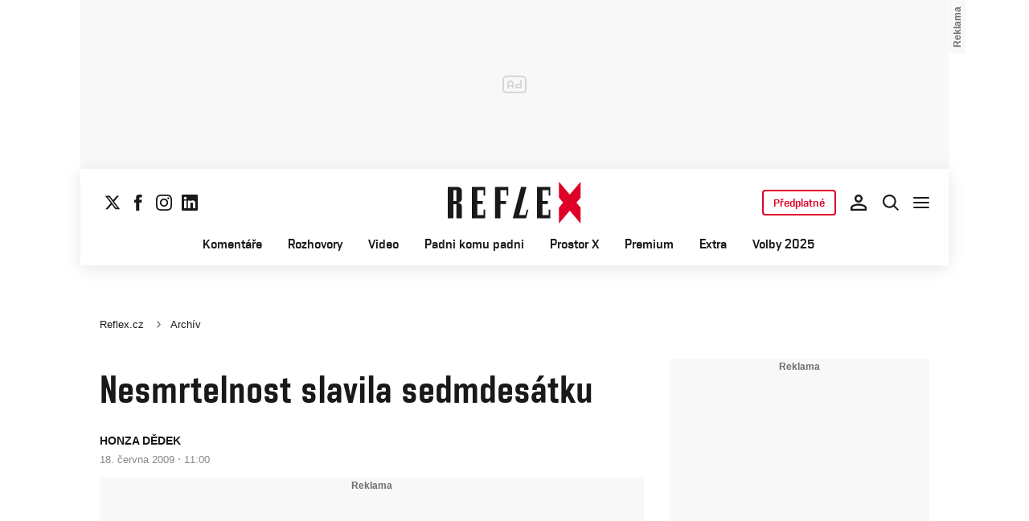

--- FILE ---
content_type: text/html; charset=UTF-8
request_url: https://www.reflex.cz/clanek/archiv/34091/nesmrtelnost-slavila-sedmdesatku.html
body_size: 37566
content:
<!DOCTYPE html><html lang="cs"><head><meta name="viewport" content="width=device-width, initial-scale=1" /><meta http-equiv="content-type" content="text/html; charset=utf-8" /><title>Nesmrtelnost slavila sedmdesátku | Reflex.cz</title><meta name="description" content=""><meta name="keywords" content=""><link rel="preconnect" href="https://fonts.googleapis.com/" crossorigin="anonymous" /><link rel="preconnect" href="https://fonts.gstatic.com" crossorigin><link rel="preconnect" href="https://1958898586.rsc.cdn77.org" ><script>
        window.__cncPageDefinition = {
            categoryTree: '1444,1456',
            template: 'article',
            webType: 'desktop',
            browserEngine:'SSR',
            isDiscussion:false,prArticle:false}
    </script><!-- BEGIN reklamni pozice [id=571], [pos=200] --><!-- ART | desktop+mob | pos: 200 | CMP --><style>
	.cnc-ads--billboard_bottom, .cnc-ads--billboard_bottom_1 {
		width: 1080px;
		left: -70px;
		right: -70px;
	}
</style><script>
	const PayOrOkConfig = (() => {
		const isPremiumUser = () => {
			const CNCUserPaid = document.querySelector('meta[name="CNCUserPaid"]');
			return Boolean(CNCUserPaid?.content === 'true');
		};

		// Default URLs
		const defaultPortaUrl = `/prihlaseni/login/porta?redirect_uri=${window.location.href}`;
		const defaultRegisterUrl = `https://premium.ikiosek.cz/web-bez-reklam?cmp_source=${window.location.href}`;
		const defaultCookiesUrl = 'https://www.cncenter.cz/cookies';
		const defaultUserProfileUrl = `https://${window.location.hostname}/prihlaseni_premium`;

		return {
			isPremiumUser,
			portaUrl: window.__cncPortaUrl || defaultPortaUrl,
			registerUrl: window.__cncRegisterUrl || defaultRegisterUrl,
			cookiesUrl: window.__cncCookiesUrl || defaultCookiesUrl,
			userProfileUrl: window.__cncUserProfileUrl || defaultUserProfileUrl
		};
	})();

	const { isPremiumUser, portaUrl, registerUrl, cookiesUrl, userProfileUrl } = PayOrOkConfig;

	Object.assign(window, {
		__cncIsPremiumUser: isPremiumUser,
		__cncPortaUrl: portaUrl,
		__cncRegisterUrl: registerUrl,
		__cncCookiesUrl: cookiesUrl,
		__cncUserProfileUrl: userProfileUrl
	});
</script><script id="cnc_cpex_cmp" src="https://cdn.cpex.cz/cmp/subscription/configurations/cnc-cmp-subscription.js"	async="async"></script><!-- END reklamni pozice [id=571], [pos=200] --><!-- BEGIN reklamni pozice [id=616], [pos=205] --><!-- technick pozice - inzerce | desktop+mob | head | pos: 205 --><script>
  window.__isCncAdsMonitoringFromWeb = true;
  window.__cncAdsMonitoringStartTime = Date.now();
</script><link href="//w.cncenter.cz/styles/cnc-slot-sizes.min.css" id="cnc_global_css" rel="stylesheet"><script type="application/javascript">
  window.__cncPageDefinition = window.__cncPageDefinition || {};
  window.__cncPageDefinition.site = 'reflex';
  window.__cncPageDefinition.webType = 'responsive';
  window.__cncPageDefinition.responsiveBreakpoint = 1080;
  window.__cncPageDefinition.template = window.__cncPageDefinition.template || 'article';
</script><script id="cnc_gpt" src="https://securepubads.g.doubleclick.net/tag/js/gpt.js" async="async"></script><script id="cnc_cpex_prebid_settings" src="//micro.rubiconproject.com/prebid/dynamic/22918.js" async="async" referrerpolicy="strict-origin-when-cross-origin"></script><script type="application/javascript" src="https://w.cncenter.cz/cnc-wrapper.min.js" async="async" id="cnc_wrapper"></script><!-- END reklamni pozice [id=616], [pos=205] --><script type="text/javascript">
    window.CNC = window.CNC || {};
    window.CNC.mieroTracking = window.CNC.mieroTracking || {};
    window.CNC.mieroTracking.mustBeEnabled = {
        'purposes': ['cookies','publishers-UPqtcgaE','publishers-Kqq3iPge','publishers-jRQF2F4U'],
        'vendors': ['c:czechnews-nJYjk3Bf'],
    };
    window.CNC.mieroTracking.wasCalled = false;

    var isMeiroEnabled = false;

    var meiroSendEvent = function () {
        if (window.CNC.mieroTracking.wasCalled)
            return;

        var domain = "me.reflex.cz";
        var script = document.createElement("script");

        script.onload = function() {
            MeiroEvents.init({ domain: domain, cross_domain_whitelist: ['auto.cz', 'blesk.cz', 'horoskopy.blesk.cz', 'isport.blesk.cz', 'prozeny.blesk.cz', 'cncenter.cz', 'login.cncenter.cz', 'e15.cz', 'evropa2.cz', 'frekvence1.cz', 'lideazeme.cz', 'maminka.cz', 'poggers.cz', 'premium.ikiosek.cz', 'youradio.cz', 'youradiotalk.cz', 'zeny.cz' ] });
            MeiroEvents.track("pageView", {
                custom_payload: {
                    premium: "yes",
                                    }
            });
            MeiroEvents.track("outboundLinkClick");
        };

        script.src = "//" + domain + "/sdk/";
        script.async = true;
        document.head.appendChild(script);
        window.CNC.mieroTracking.wasCalled = true;
    }

    window.CNC.mieroTracking.getIsMeiroEnabled = function (Didomi) {
        var userStatus = Didomi.getUserStatus();
        var areAllPurposesEnabled = window.CNC.mieroTracking.areAllEnabled(userStatus.purposes.global.enabled, window.CNC.mieroTracking.mustBeEnabled.purposes);
        var areAllVendorsEnabled = window.CNC.mieroTracking.areAllEnabled(userStatus.vendors.consent.enabled, window.CNC.mieroTracking.mustBeEnabled.vendors);

        return ( areAllPurposesEnabled && areAllVendorsEnabled )
    };

    window.CNC.mieroTracking.areAllEnabled = function (consentList, values) {
        var areEnabled = true;

        values.forEach(function(item){
            areEnabled = areEnabled && (consentList.indexOf(item) > -1);
        });

        return areEnabled;
    };

    window.didomiOnReady = window.didomiOnReady || [];

    window.didomiOnReady.push(function (Didomi) {
        if (window.CNC.mieroTracking.getIsMeiroEnabled(Didomi)) {
            meiroSendEvent();
        }

        Didomi.on('preferences.shown', function () {
            isMeiroEnabled = window.CNC.mieroTracking.getIsMeiroEnabled(Didomi);
        })

        Didomi.on('preferences.clicksavechoices', function () {
            if (!isMeiroEnabled && window.CNC.mieroTracking.getIsMeiroEnabled(Didomi)) {
                meiroSendEvent();
            }
        })

        // Rozumím a přijímám
        Didomi.on('notice.clickagree', function () {
            if (!isMeiroEnabled && window.CNC.mieroTracking.getIsMeiroEnabled(Didomi)) {
                meiroSendEvent();
            }
        })
    });
</script><meta property="mrf:sections" content="Archív"><meta property="mrf:canonical" content="https://www.reflex.cz/clanek/archiv/34091/nesmrtelnost-slavila-sedmdesatku.html"><meta property="mrf:tags" content="pageType:article;hasGallery:false;hasForum:false;articleID:34091"><!-- Marfeel integration --><script type="text/javascript">
        !function(){"use strict";function e(e){var t=!(arguments.length>1&&void 0!==arguments[1])||arguments[1],c=document.createElement("script");c.src=e,t?c.type="module":(c.async=!0,c.type="text/javascript",c.setAttribute("nomodule",""));var n=document.getElementsByTagName("script")[0];n.parentNode.insertBefore(c,n)}!function(t,c){!function(t,c,n){var a,o,r;n.accountId=c,null!==(a=t.marfeel)&&void 0!==a||(t.marfeel={}),null!==(o=(r=t.marfeel).cmd)&&void 0!==o||(r.cmd=[]),t.marfeel.config=n;var i="https://sdk.mrf.io/statics";e("".concat(i,"/marfeel-sdk.js?id=").concat(c),!0),e("".concat(i,"/marfeel-sdk.es5.js?id=").concat(c),!1)}(t,c,arguments.length>2&&void 0!==arguments[2]?arguments[2]:{})}(window,8816,{} /* Config */)}();
</script><!-- Cxense script begin --><script type="text/javascript">
  var cX = cX || {}; cX.callQueue = cX.callQueue || [];
  cX.callQueue.push(['setSiteId', '4730283210215186166']);
  cX.callQueue.push(['sendPageViewEvent']);
  cX.callQueue.push(['sync','adform']);
  cX.callQueue.push(['sync','appnexus']);
  cX.callQueue.push(['sync','rub']);
</script><script>
  window.CNC = window.CNC || {};
  window.CNC.pianoTracking = window.CNC.pianoTracking || {};
  window.CNC.pianoTracking.mustBeEnabled = {
    'purposes': ['cookies','publishers-UPqtcgaE','publishers-XWZ2b3AK','publishers-Kqq3iPge','publishers-jRQF2F4U'],
    'vendors': ['c:czechnews-nJYjk3Bf'],
  };

  window.CNC.pianoTracking.getIsPianoEnabled = function (Didomi) {
    var userStatus = Didomi.getUserStatus();
    var areAllPurposesEnabled = window.CNC.pianoTracking.areAllEnabled(userStatus.purposes.global.enabled, window.CNC.pianoTracking.mustBeEnabled.purposes);
    var areAllVendorsEnabled = window.CNC.pianoTracking.areAllEnabled(userStatus.vendors.consent.enabled, window.CNC.pianoTracking.mustBeEnabled.vendors);

    return ( areAllPurposesEnabled && areAllVendorsEnabled )
  };

  window.CNC.pianoTracking.areAllEnabled = function (consentList, values) {
    var areEnabled = true;

    values.forEach(function(item){
        areEnabled = areEnabled && (consentList.indexOf(item) > -1);
    });

    return areEnabled;
  };

  window.didomiOnReady = window.didomiOnReady || [];
  window.didomiOnReady.push(function(Didomi) {
    if (window.CNC.pianoTracking.getIsPianoEnabled(Didomi)) {
        (function(d,s,e,t){e=d.createElement(s);e.type='text/java'+s;e.async='async';
        e.src=location.protocol+'//cdn.cxense.com/cx.js';
        t=d.getElementsByTagName(s)[0];t.parentNode.insertBefore(e,t);})(document,'script');
    };
  });
</script><script>
	window.dataLayer = window.dataLayer || [];
</script><script>
	// Function to get a cookie by name
	function getConsentCookie(name) {
		let value = "; " + document.cookie;
		let parts = value.split("; " + name + "=");
		if (parts.length === 2) return parts.pop().split(";").shift();
	}
</script><script>
					window.didomiOnReady = window.didomiOnReady || [];
				window.didomiOnReady.push(function didomiPushGTM() {
					(function(w,d,s,l,i){w[l]=w[l]||[];w[l].push({
						'gtm.start': new Date().getTime(),event:'gtm.js'});
						let f=d.getElementsByTagName(s)[0],
						j=d.createElement(s),dl=l!=='dataLayer'?'&l='+l:'';j.async=true;j.src=
						'//www.googletagmanager.com/gtm.js?id='+i+dl;f.parentNode.insertBefore(j,f);
					})(window,document,'script','dataLayer','GTM-K2G3KZ');
				});
	</script><script>
	dataLayer.push({'app': {"systemId":"reflex","service":{"name":"Reflex","environment":"desktop"}}});
</script><script>
	dataLayer.push({'page': {"layoutId":"19015","type":"article","category":"HP,Archív"}});
</script><script>
	dataLayer.push({'user': {"loginStatus":"anonymous","internal":"false","premiumStatus":false}});
</script><meta name='CNCArticleId' content='34091'><!-- BEGIN reklamni pozice [id=576], [pos=111] --><!-- (C)2000-2022 Gemius SA - gemiusPrism  / http://www.reflex.cz/Reflex Ostatni stranky --><script type="text/javascript"><!--//--><![CDATA[//><!--
    var pp_gemius_use_cmp = true;
    var pp_gemius_identifier = 'bIDqmBRGm3hBdouo8EPsI_VDzQYRfebc6Ta4Cr_JcFf.Y7';
    // lines below shouldn't be edited
    function gemius_pending(i) { window[i] = window[i] || function() {var x = window[i+'_pdata'] = window[i+'_pdata'] || []; x[x.length]=arguments;};};
    gemius_pending('gemius_hit'); gemius_pending('gemius_event'); gemius_pending('gemius_init'); gemius_pending('pp_gemius_hit'); gemius_pending('pp_gemius_event'); gemius_pending('pp_gemius_init');
    (function(d,t) {try {var gt=d.createElement(t),s=d.getElementsByTagName(t)[0],l='http'+((location.protocol=='https:')?'s':''); gt.setAttribute('async','async');
    gt.setAttribute('defer','defer'); gt.src=l+'://spir.hit.gemius.pl/xgemius.js'; s.parentNode.insertBefore(gt,s);} catch (e) {}})(document,'script');
    //--><!]]></script><!-- END reklamni pozice [id=576], [pos=111] --><script>
    window.CNC = window.CNC || {};
    window.CNC.onlineReports = window.CNC.onlineReports || {};
    window.CNC.onlineReports.reportItem = '.report_item';
        window.locale='cs';
  </script><script src="https://img2.cncenter.cz/js/default/standalone/dsaReportForm.js?v=20" defer></script><link id="magazine_reflex_base" rel="stylesheet" type="text/css" media="all"
                  href="https://1958898586.rsc.cdn77.org/dist/css/reflex/reflex-base.7d4ff107272c0f8cc5c1.css"
            ><link id="magazine_reflex_base_mobile" rel="stylesheet" type="text/css" media="all and (max-width: 767px)"
                    href="https://1958898586.rsc.cdn77.org/dist/css/reflex/reflex-base-mobile.7d4ff107272c0f8cc5c1.css"
                ><link id="magazine_reflex_base_tablet" rel="stylesheet" type="text/css" media="all and (min-width: 768px) and (max-width: 1079px)"
                    href="https://1958898586.rsc.cdn77.org/dist/css/reflex/reflex-base-tablet.7d4ff107272c0f8cc5c1.css"
                ><link id="magazine_reflex_base_desktop" rel="stylesheet" type="text/css" media="all and (min-width: 1080px)"
                    href="https://1958898586.rsc.cdn77.org/dist/css/reflex/reflex-base-desktop.7d4ff107272c0f8cc5c1.css"
                ><link id="magazine_reflex_article" rel="stylesheet" type="text/css" media="all"
                  href="https://1958898586.rsc.cdn77.org/dist/css/reflex/reflex-article.1b5bca5bb5ffd4c94a98.css"
            ><link id="magazine_reflex_article_mobile" rel="stylesheet" type="text/css" media="all and (max-width: 767px)"
                    href="https://1958898586.rsc.cdn77.org/dist/css/reflex/reflex-article-mobile.1b5bca5bb5ffd4c94a98.css"
                ><link id="magazine_reflex_article_tablet" rel="stylesheet" type="text/css" media="all and (min-width: 768px) and (max-width: 1079px)"
                    href="https://1958898586.rsc.cdn77.org/dist/css/reflex/reflex-article-tablet.1b5bca5bb5ffd4c94a98.css"
                ><link id="magazine_reflex_article_desktop" rel="stylesheet" type="text/css" media="all and (min-width: 1080px)"
                    href="https://1958898586.rsc.cdn77.org/dist/css/reflex/reflex-article-desktop.1b5bca5bb5ffd4c94a98.css"
                ><link
					fetchpriority="high"
					rel="preload"
					as="image"
					media="(max-width: 480px)"
					href=""><link
					fetchpriority="high"
					rel="preload"
					as="image"
					media="(min-width: 480.1px) and (max-width:768px)"
					href=""><link
					fetchpriority="high"
					rel="preload"
					as="image"
					media="(min-width: 768.1px) and (max-width:1079px)"
					href=""><link
					fetchpriority="high"
					rel="preload"
					as="image"
					media="(min-width:1079.1px)"
					href=""><link
					fetchpriority="high"
					rel="preload"
					as="image"
					media="1080"
					href=""><link rel="preload" href="https://1958898586.rsc.cdn77.org/dist/assets/default/fonts/vafle_classic.woff2" as="font" /><link rel="preload" href="https://1958898586.rsc.cdn77.org/dist/assets/default/fonts/vafle_condensed.woff2" as="font" /><meta name="CNCRecombeeInit" content="{&quot;isRecommId&quot;:false,&quot;isArticle&quot;:true,&quot;articleId&quot;:&quot;34091&quot;}"><meta name="robots" content="max-image-preview:large" /><meta property="og:description" content=""><meta property="og:site_name" content="Reflex.cz"><meta property="fb:app_id" content="34825122262"><meta name="author" content="CZECH NEWS CENTER a. s."><meta property="og:type" content="article"><meta property="og:title" content="Nesmrtelnost slavila sedmdesátku"><meta property="og:url" content="https://www.reflex.cz/clanek/archiv/34091/nesmrtelnost-slavila-sedmdesatku.html"><meta name="twitter:card" content="summary_large_image"><meta
			name="twitter:title"
			content="Reflex.cz - Nesmrtelnost slavila sedmdesátku"
	><meta name="twitter:description" content=""><meta name="twitter:url" content="https://www.reflex.cz/clanek/archiv/34091/nesmrtelnost-slavila-sedmdesatku.html"><link rel="manifest" href="https://1958898586.rsc.cdn77.org/dist/assets/reflex/favicon/manifest_reflex.cz.json?v=2"><link rel="shortcut icon" href="https://1958898586.rsc.cdn77.org/dist/assets/reflex/favicon/favicon.ico?v=2" sizes="48x48"><link rel="icon" href="https://1958898586.rsc.cdn77.org/dist/assets/reflex/favicon/favicon.svg?v=2" type="image/svg+xml"><link rel="apple-touch-icon" href="https://1958898586.rsc.cdn77.org/dist/assets/reflex/favicon/apple-touch-icon.png?v=2"><meta name="apple-mobile-web-app-title" content="Reflex.cz"><meta name="application-name" content="Reflex.cz"><meta name="msapplication-TileColor" content="#b91d47"><meta name="msapplication-TileImage" content="https://1958898586.rsc.cdn77.org/dist/assets/reflex/favicon/mstile-144x144.png?v=2"><meta name="msapplication-config" content="https://1958898586.rsc.cdn77.org/dist/assets/reflex/favicon/browserconfig.xml"><meta name="theme-color" content="#ffffff"><link rel="canonical" href="https://www.reflex.cz/clanek/archiv/34091/nesmrtelnost-slavila-sedmdesatku.html"><link href="https://www.reflex.cz/rss/1456" rel="alternate" type="application/rss+xml" title="RSS"><script type="application/ld+json">
    {
        "@context" : "https://schema.org",
        "@type" : "WebSite",
        "name" : "Reflex.cz",
        "url" : "https://www.reflex.cz/",
        "image" : "https://1958898586.rsc.cdn77.org/dist/assets/reflex/favicon/schema-logo.png?v=2"
    }
</script></head><body data-magazine="reflex"><noscript><iframe src="//www.googletagmanager.com/ns.html?id=GTM-K2G3KZ" height="0" width="0" style="display:none;visibility:hidden"></iframe></noscript><script>
			window.didomiOnReady = window.didomiOnReady || [];
			window.didomiOnReady.push(function didomiPushPageBody() {
				dataLayer.push({ 'event': 'page_body' });
			});
		</script><div class="advert-top gam-wrapper"><!-- BEGIN reklamni pozice [id=583], [pos=301] --><!-- pozice - 301 / art / new layout  / leaderboard_1 --><div class="ad-position--desktop"><div id="cnc_branding_creative_wrapper"><div class="cnc-ads cnc-ads--leaderboard"><div class="cnc-ads__within" id="cnc_leaderboard_1"></div></div></div></div><!-- END reklamni pozice [id=583], [pos=301] --></div><div class="container container--main content
				branding-wrapper"
			><div class="header-sensor"></div><header ><div class=header-wrapper><div class="header"><div class="header-socials"><ul class="social-media"><li class="social-media__item"><a                                         class="icon-button icon-button--sm icon-button--normal icon-button--primary icon-button--solid icon-button--text "
                                                            aria-label="Sledujte nás na sociální síti X"
                                                            href="https://twitter.com/Reflex_cz"
                                                            data-social-action="follow"
                                                            data-network="https://twitter.com/Reflex_cz"
                                                            target="_blank"
                                                            title="Sledujte nás na sociální síti X"
                        
                    data-track-click="{&quot;event&quot;:&quot;clickTo_navigation&quot;,&quot;menu&quot;:{&quot;type&quot;:&quot;Menu&quot;,&quot;section&quot;:&quot;Sledujte nás&quot;},&quot;link&quot;:{&quot;text&quot;:&quot;Twitter&quot;,&quot;url&quot;:&quot;https://twitter.com/Reflex_cz&quot;}}"
                    ><svg
  xmlns="http://www.w3.org/2000/svg"
  width="20"
  height="20"
  viewBox="0 0 20 20"
  fill="none"
><path
    class="symbol"
    d="M15.2718 1.58667H18.0831L11.9414 8.60625L19.1666 18.1583H13.5093L9.07828 12.365L4.00821 18.1583H1.19528L7.76445 10.6501L0.833252 1.58667H6.63418L10.6394 6.88195L15.2718 1.58667ZM14.2852 16.4757H15.8429L5.78775 3.18095H4.11614L14.2852 16.4757Z"
    fill="#191919"
  /></svg></a></li><li class="social-media__item"><a                                         class="icon-button icon-button--sm icon-button--normal icon-button--primary icon-button--solid icon-button--text "
                                                            aria-label="Sledujte nás na Facebooku"
                                                            href="https://www.facebook.com/reflexcz/"
                                                            data-social-action="follow"
                                                            data-network="https://www.facebook.com/reflexcz/"
                                                            target="_blank"
                                                            title="Sledujte nás na Facebooku"
                        
                    data-track-click="{&quot;event&quot;:&quot;clickTo_navigation&quot;,&quot;menu&quot;:{&quot;type&quot;:&quot;Menu&quot;,&quot;section&quot;:&quot;Sledujte nás&quot;},&quot;link&quot;:{&quot;text&quot;:&quot;Facebook&quot;,&quot;url&quot;:&quot;https://www.facebook.com/reflexcz/&quot;}}"
                    ><svg
  xmlns="http://www.w3.org/2000/svg"
  width="20"
  height="20"
  viewBox="0 0 20 20"
  fill="none"
><path
    class="symbol"
    d="M7.14833 20H11.2815V9.89852H14.1701L14.4737 6.51995H11.2815V4.59635C11.2815 3.79818 11.4508 3.48233 12.2354 3.48233H14.4725V0H11.6061C8.53074 0 7.14833 1.32383 7.14833 3.84835V6.54504H5V9.95781H7.14833V20Z"
    fill="#191919"
  /></svg></a></li><li class="social-media__item"><a                                         class="icon-button icon-button--sm icon-button--normal icon-button--primary icon-button--solid icon-button--text "
                                                            aria-label="Sledujte nás na Instagramu"
                                                            href="https://www.instagram.com/reflex_cz/"
                                                            data-social-action="follow"
                                                            data-network="https://www.instagram.com/reflex_cz/"
                                                            target="_blank"
                                                            title="Sledujte nás na Instagramu"
                        
                    data-track-click="{&quot;event&quot;:&quot;clickTo_navigation&quot;,&quot;menu&quot;:{&quot;type&quot;:&quot;Menu&quot;,&quot;section&quot;:&quot;Sledujte nás&quot;},&quot;link&quot;:{&quot;text&quot;:&quot;Instagram&quot;,&quot;url&quot;:&quot;https://www.instagram.com/reflex_cz/&quot;}}"
                    ><svg
  xmlns="http://www.w3.org/2000/svg"
  width="20"
  height="20"
  viewBox="0 0 20 20"
  fill="none"
><path
    class="symbol"
    d="M15.3293 5.85177C14.6671 5.85306 14.1286 5.31684 14.1273 4.65457C14.126 3.9923 14.6622 3.45381 15.3248 3.45251C15.9874 3.45122 16.5259 3.98776 16.5272 4.65003C16.5281 5.3123 15.9919 5.85047 15.3293 5.85177Z"
    fill="#191919"
  /><path
    class="symbol"
    fill-rule="evenodd"
    clip-rule="evenodd"
    d="M10.0096 15.1342C7.17424 15.1397 4.87092 12.8457 4.86542 10.0097C4.8599 7.17436 7.15446 4.87068 9.98981 4.86517C12.8258 4.85966 15.1294 7.15492 15.1349 9.98996C15.1404 12.826 12.8452 15.1287 10.0096 15.1342ZM9.99337 6.66696C8.15304 6.6702 6.66328 8.16548 6.66652 10.0062C6.67009 11.8472 8.16568 13.3366 10.006 13.333C11.847 13.3295 13.3367 11.8345 13.3332 9.99352C13.3296 8.15252 11.834 6.6634 9.99337 6.66696Z"
    fill="#191919"
  /><path
    class="symbol"
    fill-rule="evenodd"
    clip-rule="evenodd"
    d="M3.43267 0.538732C4.06772 0.289896 4.79445 0.119468 5.85846 0.0692485C6.92509 0.0180605 7.2656 0.00639252 9.98073 0.00121052C12.6965 -0.00397148 13.037 0.00639051 14.1036 0.0536945C15.168 0.0997025 15.895 0.267541 16.5314 0.513786C17.1897 0.767478 17.7483 1.10898 18.305 1.66336C18.8616 2.21837 19.2044 2.77502 19.4613 3.43242C19.7098 4.06812 19.8802 4.79421 19.9308 5.8589C19.9813 6.92519 19.9936 7.26539 19.9988 9.98088C20.004 12.696 19.993 13.0369 19.9463 14.1042C19.9 15.1679 19.7325 15.8953 19.4863 16.5313C19.2319 17.1897 18.8911 17.7482 18.3367 18.3049C17.7823 18.8619 17.2251 19.2043 16.5677 19.4616C15.932 19.7098 15.2059 19.8802 14.1419 19.9311C13.0753 19.9816 12.7347 19.9936 10.0186 19.9988C7.30383 20.004 6.96332 19.9936 5.89671 19.9466C4.83235 19.9 4.10498 19.7325 3.46896 19.4865C2.8106 19.2319 2.25202 18.8913 1.69538 18.3366C1.13843 17.7819 0.795321 17.225 0.538715 16.5676C0.289881 15.9322 0.120089 15.2058 0.0692272 14.1421C0.0183632 13.0751 0.00637922 12.7343 0.00119922 10.0191C-0.00400078 7.30363 0.00669722 6.96343 0.0533472 5.8968C0.100333 4.83212 0.267197 4.10505 0.513441 3.46838C0.767773 2.81033 1.10862 2.25207 1.66364 1.69511C2.218 1.13847 2.77527 0.795015 3.43267 0.538732ZM4.11795 17.8066C4.47078 17.9423 5.00019 18.1043 5.97512 18.1468C7.03006 18.1925 7.34595 18.2025 10.0154 18.1973C12.6858 18.1924 13.0017 18.1811 14.0563 18.1315C15.0303 18.0852 15.5597 17.9213 15.9116 17.7839C16.3785 17.6015 16.7109 17.3834 17.0601 17.0338C17.4094 16.6829 17.6255 16.3495 17.8063 15.8826C17.9424 15.5295 18.1041 14.9997 18.1465 14.0248C18.1928 12.9705 18.2026 12.6542 18.1974 9.98412C18.1925 7.31464 18.1812 6.99842 18.131 5.94378C18.0849 4.96949 17.9213 4.44007 17.7836 4.08853C17.6012 3.62099 17.3838 3.28921 17.0333 2.93961C16.6827 2.59 16.3493 2.37454 15.8818 2.19375C15.5295 2.05734 14.9995 1.89598 14.0252 1.85355C12.9703 1.80721 12.654 1.79781 9.98397 1.803C7.31452 1.80818 6.99863 1.81887 5.94401 1.86877C4.96942 1.9151 4.44064 2.07872 4.08812 2.21643C3.62156 2.39884 3.28914 2.6156 2.93955 2.9665C2.59059 3.31739 2.37448 3.65015 2.1937 4.11801C2.05827 4.47053 1.89529 5.0006 1.8535 5.97489C1.80748 7.02984 1.79777 7.34608 1.80296 10.0155C1.80782 12.6857 1.81915 13.0019 1.86873 14.0559C1.91441 15.0308 2.07932 15.5596 2.21638 15.9124C2.39879 16.3787 2.6162 16.7111 2.96644 17.0607C3.31734 17.409 3.65073 17.6258 4.11795 17.8066Z"
    fill="#191919"
  /></svg></a></li><li class="social-media__item"><a                                         class="icon-button icon-button--sm icon-button--normal icon-button--primary icon-button--solid icon-button--text "
                                                            aria-label="Sledujte nás na LinkedIn"
                                                            href="https://cz.linkedin.com/company/casopis-reflex"
                                                            data-social-action="follow"
                                                            data-network="https://cz.linkedin.com/company/casopis-reflex"
                                                            target="_blank"
                                                            title="Sledujte nás na LinkedIn"
                        
                    data-track-click="{&quot;event&quot;:&quot;clickTo_navigation&quot;,&quot;menu&quot;:{&quot;type&quot;:&quot;Menu&quot;,&quot;section&quot;:&quot;Sledujte nás&quot;},&quot;link&quot;:{&quot;text&quot;:&quot;Linkedin&quot;,&quot;url&quot;:&quot;https://cz.linkedin.com/company/casopis-reflex&quot;}}"
                    ><svg
  xmlns="http://www.w3.org/2000/svg"
  width="20"
  height="20"
  viewBox="0 0 20 20"
  fill="none"
><path
    class="symbol"
    d="M18.5195 0H1.47656C0.660156 0 0 0.644531 0 1.44141V18.5547C0 19.3516 0.660156 20 1.47656 20H18.5195C19.3359 20 20 19.3516 20 18.5586V1.44141C20 0.644531 19.3359 0 18.5195 0ZM5.93359 17.043H2.96484V7.49609H5.93359V17.043ZM4.44922 6.19531C3.49609 6.19531 2.72656 5.42578 2.72656 4.47656C2.72656 3.52734 3.49609 2.75781 4.44922 2.75781C5.39844 2.75781 6.16797 3.52734 6.16797 4.47656C6.16797 5.42188 5.39844 6.19531 4.44922 6.19531ZM17.043 17.043H14.0781V12.4023C14.0781 11.2969 14.0586 9.87109 12.5352 9.87109C10.9922 9.87109 10.7578 11.0781 10.7578 12.3242V17.043H7.79688V7.49609H10.6406V8.80078H10.6797C11.0742 8.05078 12.043 7.25781 13.4844 7.25781C16.4883 7.25781 17.043 9.23438 17.043 11.8047V17.043Z"
    fill="#191919"
  /></svg></a></li></ul></div><div class="header-logo"><a
        href="/"
        title="Na hlavní stránku"
        class=header-logo__link
        
                data-track-click='{&quot;event&quot;:&quot;clickTo_navigation&quot;,&quot;menu&quot;:{&quot;type&quot;:&quot;header&quot;,&quot;section&quot;:&quot;logo&quot;},&quot;link&quot;:{&quot;text&quot;:&quot;Logo Reflex.cz&quot;,&quot;url&quot;:&quot;https://www.reflex.cz/&quot;}}'
    
    ><img
            src="https://1958898586.rsc.cdn77.org/dist/assets/reflex/logo-reflex.svg"
            alt="Logo Reflex.cz"
            class=header-logo__image
        /></a></div><nav class="header-desktop-navigation" data-main-nav><div class="header-menu"><ul class="header-menu__list" data-main-nav-list ><li class="header-menu__item"><a
                        href="/komentare"	data-track-click='{"event":"clickTo_navigation","menu":{"type":"header","section":"Komentáře"},"link":{"type":"text","text":"Komentáře","url":"https://www.reflex.cz/komentare"}}'class="header-menu__link"
                        >Komentáře</a></li><li class="header-menu__item"><a
                        href="/rozhovory"	data-track-click='{"event":"clickTo_navigation","menu":{"type":"header","section":"Rozhovory"},"link":{"type":"text","text":"Rozhovory","url":"https://www.reflex.cz/rozhovory"}}'class="header-menu__link"
                        >Rozhovory</a></li><li class="header-menu__item"><a
                        href="/video"	data-track-click='{"event":"clickTo_navigation","menu":{"type":"header","section":"Video"},"link":{"type":"text","text":"Video","url":"https://www.reflex.cz/video"}}'class="header-menu__link"
                        >Video</a></li><li class="header-menu__item"><a
                        href="/pkp"	data-track-click='{"event":"clickTo_navigation","menu":{"type":"header","section":"Padni komu padni "},"link":{"type":"text","text":"Padni komu padni ","url":"https://www.reflex.cz/pkp"}}'class="header-menu__link"
                        >Padni komu padni </a></li><li class="header-menu__item"><a
                        href="/prostorx"	data-track-click='{"event":"clickTo_navigation","menu":{"type":"header","section":"Prostor X"},"link":{"type":"text","text":"Prostor X","url":"https://www.reflex.cz/prostorx"}}'class="header-menu__link"
                        >Prostor X</a></li><li class="header-menu__item"><a
                        href="/premium"	data-track-click='{"event":"clickTo_navigation","menu":{"type":"header","section":"Premium"},"link":{"type":"text","text":"Premium","url":"https://www.reflex.cz/premium"}}'class="header-menu__link"
                        >Premium</a></li><li class="header-menu__item"><a
                        href="/extra"	data-track-click='{"event":"clickTo_navigation","menu":{"type":"header","section":"Extra"},"link":{"type":"text","text":"Extra","url":"https://www.reflex.cz/extra"}}'class="header-menu__link"
                        >Extra</a></li><li class="header-menu__item"><a
                        href="/parlamentni-volby/2025"	data-track-click='{"event":"clickTo_navigation","menu":{"type":"header","section":"Volby 2025"},"link":{"type":"text","text":"Volby 2025","url":"https://www.reflex.cz/parlamentni-volby/2025"}}'class="header-menu__link"
                        >Volby 2025</a></li></ul></div></nav><div class="header-controls"><div class="header-subscription"><a
                                            class="button button--button button--sm button--primary button--normal button--outlined button--solid "
                                                            href="https://www.reflex.cz/predplatne"
                        
            data-track-click="{&quot;clickTo&quot;:&quot;button&quot;,&quot;link&quot;:{&quot;type&quot;:&quot;header&quot;,&quot;text&quot;:&quot;Předplatné&quot;,&quot;url&quot;:&quot;https://www.reflex.cz/predplatne&quot;,&quot;location&quot;:&quot;předplatné&quot;}}"
        ><span                                         class="typography typography--button-sm button__text"
                        >
        Předplatné
    </span></a></div><div class="header-user"><a href="https://www.reflex.cz/prihlaseni"
               title="Přihlášení uživatele"
               class="header-user__link"
               data-user-not-logged=""
                	data-track-click='{"event":"user_login_start","login":{"source":"menu"}}'
            ><button                                         class="icon-button icon-button--md icon-button--normal icon-button--primary icon-button--solid icon-button--text "
                                                            aria-label="Přihlášení uživatele"
                        
                    ><svg width="24" height="24" viewBox="0 0 24 24" fill="none" xmlns="http://www.w3.org/2000/svg"><path d="M12 4.375C13.45 4.375 14.625 5.55 14.625 7C14.625 8.45 13.45 9.625 12 9.625C10.55 9.625 9.375 8.45 9.375 7C9.375 5.55 10.55 4.375 12 4.375ZM12 15.625C15.7125 15.625 19.625 17.45 19.625 18.25V19.625H4.375V18.25C4.375 17.45 8.2875 15.625 12 15.625ZM12 2C9.2375 2 7 4.2375 7 7C7 9.7625 9.2375 12 12 12C14.7625 12 17 9.7625 17 7C17 4.2375 14.7625 2 12 2ZM12 13.25C8.6625 13.25 2 14.925 2 18.25V22H22V18.25C22 14.925 15.3375 13.25 12 13.25Z" fill="#191919"/></svg></button></a></div><div class="header-search" data-megamenu-nav><div class="header-search__magnifier"	data-track-click='{"event":"clickTo_navigation","menu":{"type":"menu","section":"search"},"link":{"type":"openSearch"}}'><button                                         class="icon-button icon-button--md icon-button--normal icon-button--primary icon-button--solid icon-button--text header-search__icon"
                                                            aria-label="Otevřít vyhledávání"
                        
                    ><svg width="24" height="24" viewBox="0 0 24 24" fill="none" xmlns="http://www.w3.org/2000/svg"><path fill-rule="evenodd" clip-rule="evenodd" d="M22 20.534L16.9442 15.4761C18.0432 14.0607 18.7001 12.2844 18.7001 10.3536C18.7001 5.74079 14.9623 2 10.3501 2C5.73781 2 2 5.74079 2 10.3536C2 14.9664 5.73921 18.7072 10.3501 18.7072C12.2842 18.7072 14.064 18.0472 15.4788 16.9435L20.5332 22L21.9986 20.534H22ZM10.3501 16.5896C6.90701 16.5896 4.11664 13.7981 4.11664 10.3536C4.11664 6.90908 6.90841 4.11753 10.3501 4.11753C13.7917 4.11753 16.5835 6.90908 16.5835 10.3536C16.5835 13.7981 13.7931 16.5896 10.3501 16.5896Z" fill="#191919"/></svg></button></div></div><nav class="header-menu-hamburger" data-megamenu-nav aria-label="Otevřít menu"><div class="header-menu-hamburger__icon"><span class="hamburger-line line1"></span><span class="hamburger-line line2"></span><span class="hamburger-line line3"></span></div></nav></div><div class="megamenu-backdrop megamenu-backdrop--header"></div></div><nav class="megamenu-wrapper"><div class="megamenu-logo"><a
        href="/"
        title="Na hlavní stránku"
        class=megamenu-logo__link
        
                data-track-click='{&quot;event&quot;:&quot;clickTo_navigation&quot;,&quot;menu&quot;:{&quot;type&quot;:&quot;header&quot;,&quot;section&quot;:&quot;logo&quot;},&quot;link&quot;:{&quot;text&quot;:&quot;Logo Reflex.cz&quot;,&quot;url&quot;:&quot;https://www.reflex.cz/&quot;}}'
    
    ><img
            src="https://1958898586.rsc.cdn77.org/dist/assets/reflex/logo-reflex.svg"
            alt="Logo Reflex.cz"
            class=megamenu-logo__image
        /></a></div><div class="megamenu-search"><search><form class="megamenu-search__form" id="megamenuSearchForm" method="get" action="https://www.reflex.cz/vyhledavani"><input type="hidden" name="hash" value="fd0f71c1455" /><input
            class="megamenu-search__input"
            id="searchInput"
            type="text"
            enterkeyhint="search"
            name="q"
            placeholder="Zadejte hledaný výraz"
            required
        /><button class="megamenu-search__submit" type="submit" title="Vyhledat"><svg xmlns="http://www.w3.org/2000/svg" width="20" height="20" viewBox="0 0 20 20" fill="none"><path d="M13.3138 12.0596H12.6555L12.4222 11.8346C13.4222 10.668 13.9388 9.07631 13.6555 7.38464C13.2638 5.06798 11.3305 3.21798 8.99716 2.93464C5.47216 2.50131 2.50549 5.46798 2.93882 8.99298C3.22216 11.3263 5.07216 13.2596 7.38883 13.6513C9.08049 13.9346 10.6722 13.418 11.8388 12.418L12.0638 12.6513V13.3096L15.6055 16.8513C15.9472 17.193 16.5055 17.193 16.8472 16.8513C17.1888 16.5096 17.1888 15.9513 16.8472 15.6096L13.3138 12.0596ZM8.31383 12.0596C6.23883 12.0596 4.56383 10.3846 4.56383 8.30964C4.56383 6.23464 6.23883 4.55964 8.31383 4.55964C10.3888 4.55964 12.0638 6.23464 12.0638 8.30964C12.0638 10.3846 10.3888 12.0596 8.31383 12.0596Z" fill="#898987"/></svg></button></form></search></div><div class="megamenu-close" data-megamenu-nav><button                                         class="icon-button icon-button--md icon-button--normal icon-button--primary icon-button--solid icon-button--text "
                                                            aria-label="Zavřít menu"
                        
                    ><svg
  width="24"
  height="24"
  viewBox="0 0 24 24"
  fill="none"
  xmlns="http://www.w3.org/2000/svg"
><path
    class="symbol"
    fill-rule="evenodd"
    clip-rule="evenodd"
    d="M20 5.61143L18.3886 4L12 10.3886L5.61143 4L4 5.61143L10.3886 12L4 18.3886L5.61143 20L12 13.6114L18.3886 20L20 18.3886L13.6114 12L20 5.61143Z"
    fill="#191919"
  /></svg></button></div><div class="megamenu-stickers"><div class="megamenu-stickers__item"><a href="https://www.reflex.cz/kategorie/8532"
       class="tag-wrapper tag-wrapper--normal tag-wrapper--solid "
       data-track-click='{&quot;event&quot;:&quot;clickTo_navigation&quot;,&quot;menu&quot;:{&quot;type&quot;:&quot;menu&quot;,&quot;section&quot;:&quot;tags&quot;},&quot;link&quot;:{&quot;type&quot;:&quot;text&quot;,&quot;text&quot;:&quot;Hodina dějepichu&quot;,&quot;url&quot;:&quot;https://www.reflex.cz/kategorie/8532&quot;}}'
    ><span                                         class="typography typography--meta-regular tag"
                        >
        Hodina dějepichu
    </span></a></div><div class="megamenu-stickers__item"><a href="https://www.reflex.cz/kategorie/7807"
       class="tag-wrapper tag-wrapper--normal tag-wrapper--solid "
       data-track-click='{&quot;event&quot;:&quot;clickTo_navigation&quot;,&quot;menu&quot;:{&quot;type&quot;:&quot;menu&quot;,&quot;section&quot;:&quot;tags&quot;},&quot;link&quot;:{&quot;type&quot;:&quot;text&quot;,&quot;text&quot;:&quot;Reflex podcast&quot;,&quot;url&quot;:&quot;https://www.reflex.cz/kategorie/7807&quot;}}'
    ><span                                         class="typography typography--meta-regular tag"
                        >
        Reflex podcast
    </span></a></div><div class="megamenu-stickers__item"><a href="https://www.reflex.cz/kategorie/3057"
       class="tag-wrapper tag-wrapper--normal tag-wrapper--solid "
       data-track-click='{&quot;event&quot;:&quot;clickTo_navigation&quot;,&quot;menu&quot;:{&quot;type&quot;:&quot;menu&quot;,&quot;section&quot;:&quot;tags&quot;},&quot;link&quot;:{&quot;type&quot;:&quot;text&quot;,&quot;text&quot;:&quot;Byznys X&quot;,&quot;url&quot;:&quot;https://www.reflex.cz/kategorie/3057&quot;}}'
    ><span                                         class="typography typography--meta-regular tag"
                        >
        Byznys X
    </span></a></div><div class="megamenu-stickers__item"><a href="https://www.reflex.cz/kategorie/7093"
       class="tag-wrapper tag-wrapper--normal tag-wrapper--solid "
       data-track-click='{&quot;event&quot;:&quot;clickTo_navigation&quot;,&quot;menu&quot;:{&quot;type&quot;:&quot;menu&quot;,&quot;section&quot;:&quot;tags&quot;},&quot;link&quot;:{&quot;type&quot;:&quot;text&quot;,&quot;text&quot;:&quot;Seroš X&quot;,&quot;url&quot;:&quot;https://www.reflex.cz/kategorie/7093&quot;}}'
    ><span                                         class="typography typography--meta-regular tag"
                        >
        Seroš X
    </span></a></div></div><div class="megamenu-categories"><div class="megamenu-categories__item"><div class="megamenu-categories__item-title"><a href="/komentare"	data-track-click='{"event":"clickTo_navigation","menu":{"type":"menu","section":"Komentáře"},"link":{"type":"text","text":"Komentáře","url":"https://www.reflex.cz/komentare"}}'>Komentáře</a></div><div class="megamenu-subcategories"><div class="megamenu-subcategories__item"><a href="/analyza" 	data-track-click='{"event":"clickTo_navigation","menu":{"type":"menu","section":"Komentáře"},"link":{"type":"text","text":"Analýza","url":"https://www.reflex.cz/analyza"}}'>Analýza</a></div><div class="megamenu-subcategories__item"><a href="/zpetne-zrcatko-vladimir-mertlik" 	data-track-click='{"event":"clickTo_navigation","menu":{"type":"menu","section":"Komentáře"},"link":{"type":"text","text":"Zpětné zrcátko","url":"https://www.reflex.cz/zpetne-zrcatko-vladimir-mertlik"}}'>Zpětné zrcátko</a></div><div class="megamenu-subcategories__item"><a href="/blondyna-v-arabii" 	data-track-click='{"event":"clickTo_navigation","menu":{"type":"menu","section":"Komentáře"},"link":{"type":"text","text":"Blondýna v Arábii","url":"https://www.reflex.cz/blondyna-v-arabii"}}'>Blondýna v Arábii</a></div><div class="megamenu-subcategories__item"><a href="/ekonomika" 	data-track-click='{"event":"clickTo_navigation","menu":{"type":"menu","section":"Komentáře"},"link":{"type":"text","text":"Ekonomika","url":"https://www.reflex.cz/ekonomika"}}'>Ekonomika</a></div></div></div><div class="megamenu-categories__item"><div class="megamenu-categories__item-title"><a href="/rozhovory"	data-track-click='{"event":"clickTo_navigation","menu":{"type":"menu","section":"Rozhovory"},"link":{"type":"text","text":"Rozhovory","url":"https://www.reflex.cz/rozhovory"}}'>Rozhovory</a></div><div class="megamenu-subcategories"><div class="megamenu-subcategories__item"><a href="/reflex-podcast" 	data-track-click='{"event":"clickTo_navigation","menu":{"type":"menu","section":"Rozhovory"},"link":{"type":"text","text":"Reflex podcast","url":"https://www.reflex.cz/reflex-podcast"}}'>Reflex podcast</a></div><div class="megamenu-subcategories__item"><a href="/prostorx" 	data-track-click='{"event":"clickTo_navigation","menu":{"type":"menu","section":"Rozhovory"},"link":{"type":"text","text":"Prostor X","url":"https://www.reflex.cz/prostorx"}}'>Prostor X</a></div><div class="megamenu-subcategories__item"><a href="/byznys-x" 	data-track-click='{"event":"clickTo_navigation","menu":{"type":"menu","section":"Rozhovory"},"link":{"type":"text","text":"Byznys","url":"https://www.reflex.cz/byznys-x"}}'>Byznys</a></div></div></div><div class="megamenu-categories__item"><div class="megamenu-categories__item-title"><a href="/video"	data-track-click='{"event":"clickTo_navigation","menu":{"type":"menu","section":"Video"},"link":{"type":"text","text":"Video","url":"https://www.reflex.cz/video"}}'>Video</a></div><div class="megamenu-subcategories"><div class="megamenu-subcategories__item"><a href="/pkp" 	data-track-click='{"event":"clickTo_navigation","menu":{"type":"menu","section":"Video"},"link":{"type":"text","text":"Padni komu padni ","url":"https://www.reflex.cz/pkp"}}'>Padni komu padni </a></div><div class="megamenu-subcategories__item"><a href="/poprask" 	data-track-click='{"event":"clickTo_navigation","menu":{"type":"menu","section":"Video"},"link":{"type":"text","text":"Poprask","url":"https://www.reflex.cz/poprask"}}'>Poprask</a></div><div class="megamenu-subcategories__item"><a href="/retroview" 	data-track-click='{"event":"clickTo_navigation","menu":{"type":"menu","section":"Video"},"link":{"type":"text","text":"Retroview","url":"https://www.reflex.cz/retroview"}}'>Retroview</a></div><div class="megamenu-subcategories__item"><a href="/vecerka" 	data-track-click='{"event":"clickTo_navigation","menu":{"type":"menu","section":"Video"},"link":{"type":"text","text":"Večerka","url":"https://www.reflex.cz/vecerka"}}'>Večerka</a></div><div class="megamenu-subcategories__item"><a href="/hodina-dejepichu" 	data-track-click='{"event":"clickTo_navigation","menu":{"type":"menu","section":"Video"},"link":{"type":"text","text":"Hodina dějepichu","url":"https://www.reflex.cz/hodina-dejepichu"}}'>Hodina dějepichu</a></div></div></div><div class="megamenu-categories__item"><div class="megamenu-categories__item-title"><a href="/kultura"	data-track-click='{"event":"clickTo_navigation","menu":{"type":"menu","section":"Kultura"},"link":{"type":"text","text":"Kultura","url":"https://www.reflex.cz/kultura"}}'>Kultura</a></div><div class="megamenu-subcategories"><div class="megamenu-subcategories__item"><a href="/colours-of-ostrava" 	data-track-click='{"event":"clickTo_navigation","menu":{"type":"menu","section":"Kultura"},"link":{"type":"text","text":"Colours of Ostrava","url":"https://www.reflex.cz/colours-of-ostrava"}}'>Colours of Ostrava</a></div><div class="megamenu-subcategories__item"><a href="/kviff" 	data-track-click='{"event":"clickTo_navigation","menu":{"type":"menu","section":"Kultura"},"link":{"type":"text","text":"Festival Karlovy Vary","url":"https://www.reflex.cz/kviff"}}'>Festival Karlovy Vary</a></div><div class="megamenu-subcategories__item"><a href="/filmy-a-serialy" 	data-track-click='{"event":"clickTo_navigation","menu":{"type":"menu","section":"Kultura"},"link":{"type":"text","text":"Filmy a seriály","url":"https://www.reflex.cz/filmy-a-serialy"}}'>Filmy a seriály</a></div><div class="megamenu-subcategories__item"><a href="/videohry" 	data-track-click='{"event":"clickTo_navigation","menu":{"type":"menu","section":"Kultura"},"link":{"type":"text","text":"Videohry","url":"https://www.reflex.cz/videohry"}}'>Videohry</a></div></div></div><div class="megamenu-categories__item"><div class="megamenu-categories__item-title"><a href="/tema"	data-track-click='{"event":"clickTo_navigation","menu":{"type":"menu","section":"Téma"},"link":{"type":"text","text":"Téma","url":"https://www.reflex.cz/tema"}}'>Téma</a></div><div class="megamenu-subcategories"><div class="megamenu-subcategories__item"><a href="/extra" 	data-track-click='{"event":"clickTo_navigation","menu":{"type":"menu","section":"Téma"},"link":{"type":"text","text":"Extra","url":"https://www.reflex.cz/extra"}}'>Extra</a></div></div></div><div class="megamenu-categories__item"><div class="megamenu-categories__item-title"><a href="/zajimavosti"	data-track-click='{"event":"clickTo_navigation","menu":{"type":"menu","section":"Zajímavosti"},"link":{"type":"text","text":"Zajímavosti","url":"https://www.reflex.cz/zajimavosti"}}'>Zajímavosti</a></div><div class="megamenu-subcategories"><div class="megamenu-subcategories__item"><a href="/zivot-a-styl" 	data-track-click='{"event":"clickTo_navigation","menu":{"type":"menu","section":"Zajímavosti"},"link":{"type":"text","text":"Život a styl","url":"https://www.reflex.cz/zivot-a-styl"}}'>Život a styl</a></div></div></div><div class="megamenu-categories__item"><div class="megamenu-categories__item-title"><a href="/historie"	data-track-click='{"event":"clickTo_navigation","menu":{"type":"menu","section":"Historie"},"link":{"type":"text","text":"Historie","url":"https://www.reflex.cz/historie"}}'>Historie</a></div><div class="megamenu-subcategories"><div class="megamenu-subcategories__item"><a href="/causy" 	data-track-click='{"event":"clickTo_navigation","menu":{"type":"menu","section":"Historie"},"link":{"type":"text","text":"Causy","url":"https://www.reflex.cz/causy"}}'>Causy</a></div></div></div><div class="megamenu-categories__item"><div class="megamenu-categories__item-title"><a href="/reportaze"	data-track-click='{"event":"clickTo_navigation","menu":{"type":"menu","section":"Reportáže"},"link":{"type":"text","text":"Reportáže","url":"https://www.reflex.cz/reportaze"}}'>Reportáže</a></div><div class="megamenu-subcategories"><div class="megamenu-subcategories__item"><a href="/online-prenos" 	data-track-click='{"event":"clickTo_navigation","menu":{"type":"menu","section":"Reportáže"},"link":{"type":"text","text":"Online přenos","url":"https://www.reflex.cz/online-prenos"}}'>Online přenos</a></div></div></div><div class="megamenu-categories__item"><div class="megamenu-categories__item-title"><a href="/premium"	data-track-click='{"event":"clickTo_navigation","menu":{"type":"menu","section":"Premium"},"link":{"type":"text","text":"Premium","url":"https://www.reflex.cz/premium"}}'>Premium</a></div></div><div class="megamenu-categories__item"><div class="megamenu-categories__item-title"><a href="/fotogalerie"	data-track-click='{"event":"clickTo_navigation","menu":{"type":"menu","section":"Fotogalerie"},"link":{"type":"text","text":"Fotogalerie","url":"https://www.reflex.cz/fotogalerie"}}'>Fotogalerie</a></div></div><div class="megamenu-categories__item"><div class="megamenu-categories__item-title"><a href="/zpravy"	data-track-click='{"event":"clickTo_navigation","menu":{"type":"menu","section":"Zprávy"},"link":{"type":"text","text":"Zprávy","url":"https://www.reflex.cz/zpravy"}}'>Zprávy</a></div></div><div class="megamenu-categories__item"><div class="megamenu-categories__item-title"><a href="/cestovani"	data-track-click='{"event":"clickTo_navigation","menu":{"type":"menu","section":"Cestování"},"link":{"type":"text","text":"Cestování","url":"https://www.reflex.cz/cestovani"}}'>Cestování</a></div></div><div class="megamenu-categories__item"><div class="megamenu-categories__item-title"><a href="/veda"	data-track-click='{"event":"clickTo_navigation","menu":{"type":"menu","section":"Věda"},"link":{"type":"text","text":"Věda","url":"https://www.reflex.cz/veda"}}'>Věda</a></div></div><div class="megamenu-categories__item"><div class="megamenu-categories__item-title"><a href="/jidlo-a-piti"	data-track-click='{"event":"clickTo_navigation","menu":{"type":"menu","section":"Jídlo a pití"},"link":{"type":"text","text":"Jídlo a pití","url":"https://www.reflex.cz/jidlo-a-piti"}}'>Jídlo a pití</a></div></div><div class="megamenu-categories__item"><div class="megamenu-categories__item-title"><a href="/volby"	data-track-click='{"event":"clickTo_navigation","menu":{"type":"menu","section":"Volby"},"link":{"type":"text","text":"Volby","url":"https://www.reflex.cz/volby"}}'>Volby</a></div></div><div class="megamenu-categories__item"><div class="megamenu-categories__item-title"><a href="/divoky-kacer"	data-track-click='{"event":"clickTo_navigation","menu":{"type":"menu","section":"Divoký kačer"},"link":{"type":"text","text":"Divoký kačer","url":"https://www.reflex.cz/divoky-kacer"}}'>Divoký kačer</a></div></div><div class="megamenu-categories__item"><div class="megamenu-categories__item-title"><a href="/valka-na-ukrajine"	data-track-click='{"event":"clickTo_navigation","menu":{"type":"menu","section":"Válka na Ukrajině"},"link":{"type":"text","text":"Válka na Ukrajině","url":"https://www.reflex.cz/valka-na-ukrajine"}}'>Válka na Ukrajině</a></div></div></div><div class="megamenu-print"><div class="megamenu-print__title">
            Aktuální vydání
            
                    </div><div class="megamenu-print__covers"><div class="print__cover"><a href="https://www.ikiosek.cz/reflex"
       target="_blank"
        data-track-click="{&quot;event&quot;:&quot;eshop_itemClick&quot;,&quot;products&quot;:null}"><img
            src="https://www.ikiosek.cz/im/pdfcover/128/0/000/592/381/592381.jpg?t=20260115040042"
            alt="Aktuální vydání"
            title="Aktuální vydání"
            width="128"
            height="171"
            loading="lazy"
        /></a><a
                                            class="button button--button button--sm button--primary button--normal button--contained button--solid megamenu-print__button"
                                                            href="https://www.ikiosek.cz/reflex"
                                                            target="_blank"
                        
            data-track-click="{&quot;event&quot;:&quot;eshop_itemClick&quot;,&quot;products&quot;:null}"
        ><span                                         class="typography typography--button-sm button__text"
                        >
        Koupit
    </span></a></div></div></div><hr class="megamenu-divider" /><div class="megamenu-social"><ul class="social-media"><li class="social-media__item"><a                                         class="icon-button icon-button--sm icon-button--normal icon-button--primary icon-button--solid icon-button--text "
                                                            aria-label="Sledujte nás na sociální síti X"
                                                            href="https://twitter.com/Reflex_cz"
                                                            data-social-action="follow"
                                                            data-network="https://twitter.com/Reflex_cz"
                                                            target="_blank"
                                                            title="Sledujte nás na sociální síti X"
                        
                    data-track-click="{&quot;event&quot;:&quot;clickTo_navigation&quot;,&quot;menu&quot;:{&quot;type&quot;:&quot;Menu&quot;,&quot;section&quot;:&quot;Sledujte nás&quot;},&quot;link&quot;:{&quot;text&quot;:&quot;Twitter&quot;,&quot;url&quot;:&quot;https://twitter.com/Reflex_cz&quot;}}"
                    ><svg
  xmlns="http://www.w3.org/2000/svg"
  width="20"
  height="20"
  viewBox="0 0 20 20"
  fill="none"
><path
    class="symbol"
    d="M15.2718 1.58667H18.0831L11.9414 8.60625L19.1666 18.1583H13.5093L9.07828 12.365L4.00821 18.1583H1.19528L7.76445 10.6501L0.833252 1.58667H6.63418L10.6394 6.88195L15.2718 1.58667ZM14.2852 16.4757H15.8429L5.78775 3.18095H4.11614L14.2852 16.4757Z"
    fill="#191919"
  /></svg></a></li><li class="social-media__item"><a                                         class="icon-button icon-button--sm icon-button--normal icon-button--primary icon-button--solid icon-button--text "
                                                            aria-label="Sledujte nás na Facebooku"
                                                            href="https://www.facebook.com/reflexcz/"
                                                            data-social-action="follow"
                                                            data-network="https://www.facebook.com/reflexcz/"
                                                            target="_blank"
                                                            title="Sledujte nás na Facebooku"
                        
                    data-track-click="{&quot;event&quot;:&quot;clickTo_navigation&quot;,&quot;menu&quot;:{&quot;type&quot;:&quot;Menu&quot;,&quot;section&quot;:&quot;Sledujte nás&quot;},&quot;link&quot;:{&quot;text&quot;:&quot;Facebook&quot;,&quot;url&quot;:&quot;https://www.facebook.com/reflexcz/&quot;}}"
                    ><svg
  xmlns="http://www.w3.org/2000/svg"
  width="20"
  height="20"
  viewBox="0 0 20 20"
  fill="none"
><path
    class="symbol"
    d="M7.14833 20H11.2815V9.89852H14.1701L14.4737 6.51995H11.2815V4.59635C11.2815 3.79818 11.4508 3.48233 12.2354 3.48233H14.4725V0H11.6061C8.53074 0 7.14833 1.32383 7.14833 3.84835V6.54504H5V9.95781H7.14833V20Z"
    fill="#191919"
  /></svg></a></li><li class="social-media__item"><a                                         class="icon-button icon-button--sm icon-button--normal icon-button--primary icon-button--solid icon-button--text "
                                                            aria-label="Sledujte nás na Instagramu"
                                                            href="https://www.instagram.com/reflex_cz/"
                                                            data-social-action="follow"
                                                            data-network="https://www.instagram.com/reflex_cz/"
                                                            target="_blank"
                                                            title="Sledujte nás na Instagramu"
                        
                    data-track-click="{&quot;event&quot;:&quot;clickTo_navigation&quot;,&quot;menu&quot;:{&quot;type&quot;:&quot;Menu&quot;,&quot;section&quot;:&quot;Sledujte nás&quot;},&quot;link&quot;:{&quot;text&quot;:&quot;Instagram&quot;,&quot;url&quot;:&quot;https://www.instagram.com/reflex_cz/&quot;}}"
                    ><svg
  xmlns="http://www.w3.org/2000/svg"
  width="20"
  height="20"
  viewBox="0 0 20 20"
  fill="none"
><path
    class="symbol"
    d="M15.3293 5.85177C14.6671 5.85306 14.1286 5.31684 14.1273 4.65457C14.126 3.9923 14.6622 3.45381 15.3248 3.45251C15.9874 3.45122 16.5259 3.98776 16.5272 4.65003C16.5281 5.3123 15.9919 5.85047 15.3293 5.85177Z"
    fill="#191919"
  /><path
    class="symbol"
    fill-rule="evenodd"
    clip-rule="evenodd"
    d="M10.0096 15.1342C7.17424 15.1397 4.87092 12.8457 4.86542 10.0097C4.8599 7.17436 7.15446 4.87068 9.98981 4.86517C12.8258 4.85966 15.1294 7.15492 15.1349 9.98996C15.1404 12.826 12.8452 15.1287 10.0096 15.1342ZM9.99337 6.66696C8.15304 6.6702 6.66328 8.16548 6.66652 10.0062C6.67009 11.8472 8.16568 13.3366 10.006 13.333C11.847 13.3295 13.3367 11.8345 13.3332 9.99352C13.3296 8.15252 11.834 6.6634 9.99337 6.66696Z"
    fill="#191919"
  /><path
    class="symbol"
    fill-rule="evenodd"
    clip-rule="evenodd"
    d="M3.43267 0.538732C4.06772 0.289896 4.79445 0.119468 5.85846 0.0692485C6.92509 0.0180605 7.2656 0.00639252 9.98073 0.00121052C12.6965 -0.00397148 13.037 0.00639051 14.1036 0.0536945C15.168 0.0997025 15.895 0.267541 16.5314 0.513786C17.1897 0.767478 17.7483 1.10898 18.305 1.66336C18.8616 2.21837 19.2044 2.77502 19.4613 3.43242C19.7098 4.06812 19.8802 4.79421 19.9308 5.8589C19.9813 6.92519 19.9936 7.26539 19.9988 9.98088C20.004 12.696 19.993 13.0369 19.9463 14.1042C19.9 15.1679 19.7325 15.8953 19.4863 16.5313C19.2319 17.1897 18.8911 17.7482 18.3367 18.3049C17.7823 18.8619 17.2251 19.2043 16.5677 19.4616C15.932 19.7098 15.2059 19.8802 14.1419 19.9311C13.0753 19.9816 12.7347 19.9936 10.0186 19.9988C7.30383 20.004 6.96332 19.9936 5.89671 19.9466C4.83235 19.9 4.10498 19.7325 3.46896 19.4865C2.8106 19.2319 2.25202 18.8913 1.69538 18.3366C1.13843 17.7819 0.795321 17.225 0.538715 16.5676C0.289881 15.9322 0.120089 15.2058 0.0692272 14.1421C0.0183632 13.0751 0.00637922 12.7343 0.00119922 10.0191C-0.00400078 7.30363 0.00669722 6.96343 0.0533472 5.8968C0.100333 4.83212 0.267197 4.10505 0.513441 3.46838C0.767773 2.81033 1.10862 2.25207 1.66364 1.69511C2.218 1.13847 2.77527 0.795015 3.43267 0.538732ZM4.11795 17.8066C4.47078 17.9423 5.00019 18.1043 5.97512 18.1468C7.03006 18.1925 7.34595 18.2025 10.0154 18.1973C12.6858 18.1924 13.0017 18.1811 14.0563 18.1315C15.0303 18.0852 15.5597 17.9213 15.9116 17.7839C16.3785 17.6015 16.7109 17.3834 17.0601 17.0338C17.4094 16.6829 17.6255 16.3495 17.8063 15.8826C17.9424 15.5295 18.1041 14.9997 18.1465 14.0248C18.1928 12.9705 18.2026 12.6542 18.1974 9.98412C18.1925 7.31464 18.1812 6.99842 18.131 5.94378C18.0849 4.96949 17.9213 4.44007 17.7836 4.08853C17.6012 3.62099 17.3838 3.28921 17.0333 2.93961C16.6827 2.59 16.3493 2.37454 15.8818 2.19375C15.5295 2.05734 14.9995 1.89598 14.0252 1.85355C12.9703 1.80721 12.654 1.79781 9.98397 1.803C7.31452 1.80818 6.99863 1.81887 5.94401 1.86877C4.96942 1.9151 4.44064 2.07872 4.08812 2.21643C3.62156 2.39884 3.28914 2.6156 2.93955 2.9665C2.59059 3.31739 2.37448 3.65015 2.1937 4.11801C2.05827 4.47053 1.89529 5.0006 1.8535 5.97489C1.80748 7.02984 1.79777 7.34608 1.80296 10.0155C1.80782 12.6857 1.81915 13.0019 1.86873 14.0559C1.91441 15.0308 2.07932 15.5596 2.21638 15.9124C2.39879 16.3787 2.6162 16.7111 2.96644 17.0607C3.31734 17.409 3.65073 17.6258 4.11795 17.8066Z"
    fill="#191919"
  /></svg></a></li><li class="social-media__item"><a                                         class="icon-button icon-button--sm icon-button--normal icon-button--primary icon-button--solid icon-button--text "
                                                            aria-label="Sledujte nás na LinkedIn"
                                                            href="https://cz.linkedin.com/company/casopis-reflex"
                                                            data-social-action="follow"
                                                            data-network="https://cz.linkedin.com/company/casopis-reflex"
                                                            target="_blank"
                                                            title="Sledujte nás na LinkedIn"
                        
                    data-track-click="{&quot;event&quot;:&quot;clickTo_navigation&quot;,&quot;menu&quot;:{&quot;type&quot;:&quot;Menu&quot;,&quot;section&quot;:&quot;Sledujte nás&quot;},&quot;link&quot;:{&quot;text&quot;:&quot;Linkedin&quot;,&quot;url&quot;:&quot;https://cz.linkedin.com/company/casopis-reflex&quot;}}"
                    ><svg
  xmlns="http://www.w3.org/2000/svg"
  width="20"
  height="20"
  viewBox="0 0 20 20"
  fill="none"
><path
    class="symbol"
    d="M18.5195 0H1.47656C0.660156 0 0 0.644531 0 1.44141V18.5547C0 19.3516 0.660156 20 1.47656 20H18.5195C19.3359 20 20 19.3516 20 18.5586V1.44141C20 0.644531 19.3359 0 18.5195 0ZM5.93359 17.043H2.96484V7.49609H5.93359V17.043ZM4.44922 6.19531C3.49609 6.19531 2.72656 5.42578 2.72656 4.47656C2.72656 3.52734 3.49609 2.75781 4.44922 2.75781C5.39844 2.75781 6.16797 3.52734 6.16797 4.47656C6.16797 5.42188 5.39844 6.19531 4.44922 6.19531ZM17.043 17.043H14.0781V12.4023C14.0781 11.2969 14.0586 9.87109 12.5352 9.87109C10.9922 9.87109 10.7578 11.0781 10.7578 12.3242V17.043H7.79688V7.49609H10.6406V8.80078H10.6797C11.0742 8.05078 12.043 7.25781 13.4844 7.25781C16.4883 7.25781 17.043 9.23438 17.043 11.8047V17.043Z"
    fill="#191919"
  /></svg></a></li></ul></div><div class="megamenu-newsletter"><div class="megamenu-newsletter__title">
            Odebírejte náš newsletter!
        </div><div class="megamenu-newsletter__email"><a
                href="/newslettery"
                
            >
                Přihlásit se k rozesílce
                                

			<svg xmlns="http://www.w3.org/2000/svg" width="16" height="16" viewBox="0 0 16 16" fill="none"><path d="M13 2H2.33333C1.6 2 1.00667 2.6 1.00667 3.33333L1 11.3333C1 12.0667 1.6 12.6667 2.33333 12.6667H7.66667V11.3333H2.33333V4.66667L7.66667 8L13 4.66667V8H14.3333V3.33333C14.3333 2.6 13.7333 2 13 2ZM7.66667 6.66667L2.33333 3.33333H13L7.66667 6.66667ZM11.2267 14L8.86667 11.64L9.80667 10.7L11.22 12.1133L14.0467 9.28667L15 10.2267L11.2267 14Z" fill="#262626"/></svg></a></div></div><div class="megamenu-applications"><div class="megamenu-applications__wrapper"><div class="megamenu-applications__title">
                Mobilní aplikace
            </div><div class="megamenu-applications__subtitle"><a
                    href="https://www.reflex.cz/aplikace"
                    title="Více o aplikaci"
                >
                    Více o aplikaci
                </a></div></div><div class="megamenu-applications__download"><div class="megamenu-applications__download-appstore"><a href="https://apps.apple.com/us/app/t%C3%BDden%C3%ADk-reflex/id908634578" target="_blank"><img
                            src="https://1958898586.rsc.cdn77.org/dist/assets/default/button-appstore-default.svg"
                            alt="Stáhnout aplikaci z Appstore"
                            loading="lazy"
                        /></a></div><div class="megamenu-applications__download-googleplay"><a href="https://play.google.com/store/apps/details?id=cz.ringieraxelspringer.reflexgoogle" target="_blank"><img
                            src="https://1958898586.rsc.cdn77.org/dist/assets/default/button-googleplay-default.svg"
                            alt="Stáhnout aplikaci z Google Play"
                            loading="lazy"
                        /></a></div></div></div></nav></div></header><div class=header-static></div><div class="megamenu-backdrop"></div><main class="wrapper wrapper--main"><div class="space-below-header grid-233"><!-- Piano pozice --><div id="piano_top_uniweb" class="piano-top-uniweb"></div></div><ul class="breadcrumb"><li><a href="https://www.reflex.cz/" 	data-track-click='{"event":"clickTo_navigation","menu":{"type":"breadcrumbs","section":"Reflex.cz"},"link":{"type":"text","text":"Reflex.cz","url":"https://www.reflex.cz/"}}'>
					Reflex.cz
				</a></li><li><a href="https://www.reflex.cz/kategorie/1456/archiv" 	data-track-click='{"event":"clickTo_navigation","menu":{"type":"breadcrumbs","section":"Archív"},"link":{"type":"text","text":"Archív","url":"https://www.reflex.cz/kategorie/1456/archiv"}}'>
					Archív
				</a></li></ul><script type="application/ld+json">{"@context":"http://schema.org","@type":"BreadcrumbList","itemListElement":[{"@type":"ListItem","position":1,"item":{"@id":"https://www.reflex.cz/","name":"Reflex.cz"}},{"@type":"ListItem","position":2,"item":{"@id":"https://www.reflex.cz/kategorie/1456/archiv","name":"Archív"}}]}</script><div class="main--first-content grid-233"><article
                id="dataBrand"
        class="article-detail"
            ><script>
		dataLayer.push({ "article": {"id":"34091","versionId":"1245315600","title":"Nesmrtelnost slavila sedmdesátku","category":["Reflex.cz","Archív"],"author":["HONZA DĚDEK"],"published":"2009-06-18 11:00:00","republished":false,"premium":"premiumLocked","length":"10265","tags":[""],"comments":{"count":0,"allowed":false}}
		});
	</script><script type="application/ld+json">
    {
        "@context":"https://schema.org",
        "@type":"NewsArticle",
        "url":"https://www.reflex.cz/clanek/archiv/34091/nesmrtelnost-slavila-sedmdesatku.html",
        "mainEntityOfPage":"https://www.reflex.cz/clanek/archiv/34091/nesmrtelnost-slavila-sedmdesatku.html",
        "thumbnailUrl":"",
        "publisher":
        {
            "@type":"NewsMediaOrganization",
            "name":"Reflex.cz",
            "url":"https://www.reflex.cz/",
            "logo":
            {
                "@type":"ImageObject",
                "url":"https://1958898586.rsc.cdn77.org/dist/assets/reflex/favicon/schema-logo.png"
            }
        },
        "datePublished": "2009-06-18T11:00:00+02:00",
                    "dateModified":"2009-06-18T11:00:00+02:00",
                "headline":"Nesmrtelnost slavila sedmdesátku",
        "description": "",
        "image": [
                                                "",
                                                                "",
                                                                ""
                                    ],
                                    "author": {
                "@type":"NewsMediaOrganization",
                "name":"Reflex.cz",
                "url":"https://www.reflex.cz/"
            },
                "keywords":""
                ,
            "articleSection": [
                                    "Archív"
                            ]
            }
</script><h1                                         class="typography typography--h1 article-detail__title"
                                                            data-article-title="Nesmrtelnost slavila sedmdesátku"
                        >
        Nesmrtelnost slavila sedmdesátku
    </h1><div class="article-detail__meta-top"><div class="article-detail__meta-top-left"><div class="author"><div class="author__info"><div class="author__names"><span                                         class="typography typography--body2-bold author__name"
                        >
        HONZA DĚDEK
    </span></div><div class="author__date-and-category"><time class="datetime" datetime="2009-06-18T11:00:00+02:00"><span                                         class="typography typography--meta-regular datetime__date"
                        >
        18. června 2009
    </span>
            ·
        





<span                                         class="typography typography--meta-regular datetime__time"
                        >
        11:00
    </span></time></div></div></div></div><div class="article-detail__meta-top-right"></div></div><div class="article-detail__content-wrapper"><div class="article-detail__perex"><p><strong></strong></p></div><!-- Piano pozice --><div id="piano-clanek-perex-a-uniweb"></div><!-- pozice - 322 / art / new layout / rectangle_1 --><!-- desktop --><div class="ad-position--desktop"><!--  ad position --><div class="cnc-ads cnc-ads--rectangle_480_1"><div class="cnc-ads__within" id="cnc_rectangle_480_1"></div></div></div><!-- mobile --><div class="ad-position--mobile ad-position--tablet"><!--  ad position --><div class="cnc-ads cnc-ads--mobile_rectangle_2"><div class="cnc-ads__within" id="cnc_mobile_rectangle_2"></div></div></div><!-- Piano pozice --><div id="piano-clanek-perex-b-uniweb"></div><div class="article-detail__content-body"><div class="piano-zamek-za-registraci-default"></div><!-- no adInsert ARTICLE FLAG 2 --></div><div
    id="subscription-box"
    data-subscription
    class="subscription subscription--fade-out"
    data-track-event-name="magazine"
><span data-track-scroll-to='{ "event": "scrollTo_article_premium_lock" }'></span><div class="subscription__logo"><div class="subscription__logo--reflex subscription__logo--brand"></div><div class="subscription__logo--divider"></div><div class="subscription__logo--premium-plus"></div></div><h2 class="subscription__headline">
        Tento článek je součástí balíčku PREMIUM.
    </h2><p class="subscription__description">
        Odemkněte si exkluzivní obsah a videa!
    </p><div class="subscription__btns"><a href="https://www.reflex.cz/predplatne?success_return_url=https%3A%2F%2Fwww.reflex.cz%2Fclanek%2Farchiv%2F34091%2Fnesmrtelnost-slavila-sedmdesatku.html&amp;success_return_id=34091"
            class="subscription__btn"
            data-track-universal="{&quot;products&quot;:[{&quot;id&quot;:&quot;47&quot;,&quot;name&quot;:&quot;Reflex premium&quot;,&quot;category&quot;:{&quot;name&quot;:&quot;měsíční&quot;,&quot;id&quot;:&quot;47&quot;},&quot;brand&quot;:&quot;Reflex&quot;,&quot;value&quot;:&quot;1&quot;,&quot;tax&quot;:9,&quot;list&quot;:&quot;Page_ArticleLocked&quot;,&quot;position&quot;:1,&quot;quantity&quot;:1}]}"
            data-track-click="{&quot;event&quot;:&quot;magazine_click&quot;,&quot;_clear&quot;:true,&quot;products&quot;:[{&quot;id&quot;:&quot;47&quot;,&quot;name&quot;:&quot;Reflex premium&quot;,&quot;category&quot;:{&quot;name&quot;:&quot;měsíční&quot;,&quot;id&quot;:&quot;47&quot;},&quot;brand&quot;:&quot;Reflex&quot;,&quot;value&quot;:&quot;1&quot;,&quot;tax&quot;:9,&quot;list&quot;:&quot;Page_ArticleLocked&quot;,&quot;position&quot;:1,&quot;quantity&quot;:1}]}"
            data-track-event-name="magazine"
        ><button
                                            class="button button--button button--lg button--primary button--normal button--contained button--solid subscription__btn-buy-animate animate-pulse-on-black-bg"
                        
        ><span                                         class="typography typography--button-lg button__text"
                        >
        Koupit
    </span></button></a><a
                                            class="button button--button button--md button--primary button--normal button--contained button--solid subscription__btn-info"
                                                            href="https://premium.ikiosek.cz?success_return_url=https%3A%2F%2Fwww.reflex.cz%2Fclanek%2Farchiv%2F34091%2Fnesmrtelnost-slavila-sedmdesatku.html&amp;success_return_id=34091"
                        
        ><span                                         class="typography typography--button-md button__text"
                        >
        Více informací
    </span></a><div class="subscription__login">
                Už mám předplatné.
                <a href="https://www.reflex.cz/prihlaseni"
                    class="subscription__login-link"
                    data-track-click="{&quot;event&quot;:&quot;user_login_start&quot;,&quot;login&quot;:{&quot;source&quot;:&quot;premiumlock&quot;}}"
                >
                    Přihlásit se</a></div></div></div><div class="article-scroll-to-checker"><span data-track-scroll-to='{ "event": "scrollTo_article_end" }'></span></div></div><!-- pozice - 331 / art / new layout  / under_article --><div class="cnc-ads cnc-ads--under_article cnc-ads--under_article__nd"><div class="cnc-ads__within" id="cnc_under_article"></div></div><div class="article-detail__meta-bottom"><div class="article-detail__meta-bottom-left"><div class="article-detail__social-share-buttons"><ul class="social-share"><li class="social-share__item"><a                                         class="icon-button icon-button--sm icon-button--normal icon-button--primary icon-button--solid icon-button--text "
                                                            aria-label="Sdílet na Facebooku"
                                                            href="https://www.facebook.com/share.php?u=https%3A%2F%2Fwww.reflex.cz%2Fclanek%2Farchiv%2F34091%2Fnesmrtelnost-slavila-sedmdesatku.html"
                                                            data-social-action="share"
                                                            data-network="facebook"
                                                            data-share-url="https://www.facebook.com/share.php?u=https%3A%2F%2Fwww.reflex.cz%2Fclanek%2Farchiv%2F34091%2Fnesmrtelnost-slavila-sedmdesatku.html"
                                                                        title="Sdílet na Facebooku"
                        
                    ><svg
  xmlns="http://www.w3.org/2000/svg"
  width="20"
  height="20"
  viewBox="0 0 20 20"
  fill="none"
><path
    class="symbol"
    d="M7.14833 20H11.2815V9.89852H14.1701L14.4737 6.51995H11.2815V4.59635C11.2815 3.79818 11.4508 3.48233 12.2354 3.48233H14.4725V0H11.6061C8.53074 0 7.14833 1.32383 7.14833 3.84835V6.54504H5V9.95781H7.14833V20Z"
    fill="#191919"
  /></svg></a></li><li class="social-share__item"><a                                         class="icon-button icon-button--sm icon-button--normal icon-button--primary icon-button--solid icon-button--text "
                                                            aria-label="Sdílet na X"
                                                            href="https://twitter.com/intent/tweet?url=https%3A%2F%2Fwww.reflex.cz%2Fclanek%2Farchiv%2F34091%2Fnesmrtelnost-slavila-sedmdesatku.html&amp;amp;text=Nesmrtelnost%20slavila%20sedmdes%C3%A1tku&amp;amp;via=reflex_cz"
                                                            data-social-action="share"
                                                            data-network="twitter"
                                                            data-share-url="https://twitter.com/intent/tweet?url=https%3A%2F%2Fwww.reflex.cz%2Fclanek%2Farchiv%2F34091%2Fnesmrtelnost-slavila-sedmdesatku.html&amp;amp;text=Nesmrtelnost%20slavila%20sedmdes%C3%A1tku&amp;amp;via=reflex_cz"
                                                            target="_blank"
                                                            title="Sdílet na X"
                        
                    ><svg
  xmlns="http://www.w3.org/2000/svg"
  width="20"
  height="20"
  viewBox="0 0 20 20"
  fill="none"
><path
    class="symbol"
    d="M15.2718 1.58667H18.0831L11.9414 8.60625L19.1666 18.1583H13.5093L9.07828 12.365L4.00821 18.1583H1.19528L7.76445 10.6501L0.833252 1.58667H6.63418L10.6394 6.88195L15.2718 1.58667ZM14.2852 16.4757H15.8429L5.78775 3.18095H4.11614L14.2852 16.4757Z"
    fill="#191919"
  /></svg></a></li></ul></div></div><div class="article-detail__meta-bottom-right"></div></div></article><!-- Piano pozice --><div id="piano_clanek_pod_uniweb" style="grid-column: 1 / 3"></div><div
        class="list-articles-wrapper--vertical "
        data-vr-zone="List articles"        data-recombee data-recombee-loaded='unloaded'
            ><div class="box__headline"><h2                                         class="typography typography--section-title list-article-vertical--repeater-425"
                        >
        Doporučujeme
    </h2></div><article class="article-card article-card--desktop-landscape-md article-card--tablet-landscape-md article-card--mobile-portrait-md article-card--theme-light article-card--listedArticle  "
            data-article-id="133777"
            data-article-card="listedArticle"
                    
data-track-list='{"item": {&quot;elementId&quot;:&quot;doporučenéČlánky-133777&quot;,&quot;type&quot;:&quot;article&quot;,&quot;list&quot;:&quot;doporučenéČlánky&quot;,&quot;position&quot;:1,&quot;systemId&quot;:&quot;reflex&quot;,&quot;id&quot;:&quot;133777&quot;,&quot;title&quot;:&quot;Pár poznámek před kongresem ODS: Vize cestou SPOLU je mylná. Musí přijít rázný řez oproti minulému vedení &quot;,&quot;url&quot;:&quot;https://www.reflex.cz/clanek/komentare/133777/par-poznamek-pred-kongresem-ods-vize-cestou-spolu-je-mylna-musi-prijit-razny-rez-oproti-minulemu-vedeni.html&quot;,&quot;category&quot;:[&quot;Reflex.cz&quot;,&quot;Komentáře&quot;],&quot;author&quot;:[&quot;Tobiáš Míček&quot;],&quot;premium&quot;:false,&quot;source&quot;:&quot;siteSelected&quot;} }'

					data-vr-contentbox="doporučenéČlánky: 1"
		data-vr-contentbox-url="https://www.reflex.cz/clanek/komentare/133777/par-poznamek-pred-kongresem-ods-vize-cestou-spolu-je-mylna-musi-prijit-razny-rez-oproti-minulemu-vedeni.html"                        data-track-element-id="doporučenéČlánky-133777"
            ><div class="article-card__container "><a class="article-card__image"
                            data-ac-image
                            href="https://www.reflex.cz/clanek/komentare/133777/par-poznamek-pred-kongresem-ods-vize-cestou-spolu-je-mylna-musi-prijit-razny-rez-oproti-minulemu-vedeni.html"
                            title="Pár poznámek před kongresem ODS: Vize cestou SPOLU je mylná. Musí přijít rázný řez oproti minulému vedení "
                                                        ><div
        class="image-container"
        style="aspect-ratio: 328 / 184;"
            ><picture
            
            style="aspect-ratio: 328 / 184"
        ><source
					media="(max-width: 480px)"
					srcset="https://1884403144.rsc.cdn77.org/foto/martin-kupka-petr-fiala-ods/NDgweDI3MC9zbWFydC9maWx0ZXJzOnF1YWxpdHkoODUpOmZvY2FsKDcyMngyMDI6MTQyOHg0OTQpL2ltZw/9720973.jpg?v=0&st=g2fUKMs_Qrq7tQU3IVqbZ3Ey-f_MiKJMttZqgaCMqJ8&ts=1600812000&e=0"><source
					media="(max-width: 480px)"
					srcset="https://1884403144.rsc.cdn77.org/foto/martin-kupka-petr-fiala-ods/OTYweDU0MC9zbWFydC9maWx0ZXJzOnF1YWxpdHkoODUpOmZvY2FsKDcyMngyMDI6MTQyOHg0OTQpL2ltZw/9720973.jpg?v=0&st=9J7t08eFseQKco5E1E8xrKEH8vEZFkROlJ3OctYWug4&ts=1600812000&e=0 2x"><source
					media="(min-width: 480.1px) and (max-width:768px)"
					srcset="https://1884403144.rsc.cdn77.org/foto/martin-kupka-petr-fiala-ods/ODAweDQ1MC9zbWFydC9maWx0ZXJzOnF1YWxpdHkoODUpOmZvY2FsKDcyMngyMDI6MTQyOHg0OTQpL2ltZw/9720973.jpg?v=0&st=UULKOIeJ9RwNR16_u8nlOyhXSXSj6WVAT-afEHkGAV4&ts=1600812000&e=0"><source
					media="(min-width: 480.1px) and (max-width:768px)"
					srcset="https://1884403144.rsc.cdn77.org/foto/martin-kupka-petr-fiala-ods/MTYwMHg5MDAvc21hcnQvZmlsdGVyczpxdWFsaXR5KDg1KTpmb2NhbCg3MjJ4MjAyOjE0Mjh4NDk0KS9pbWc/9720973.jpg?v=0&st=Z4Q86QsD6COiIe_8eOKApJmEkE4MZK4TqURxc7N3zJY&ts=1600812000&e=0 2x"><source
					media="(min-width: 768.1px) and (max-width:1079px)"
					srcset="https://1884403144.rsc.cdn77.org/foto/martin-kupka-petr-fiala-ods/NDgweDI3MC9zbWFydC9maWx0ZXJzOnF1YWxpdHkoODUpOmZvY2FsKDcyMngyMDI6MTQyOHg0OTQpL2ltZw/9720973.jpg?v=0&st=g2fUKMs_Qrq7tQU3IVqbZ3Ey-f_MiKJMttZqgaCMqJ8&ts=1600812000&e=0"><source
					media="(min-width: 768.1px) and (max-width:1079px)"
					srcset="https://1884403144.rsc.cdn77.org/foto/martin-kupka-petr-fiala-ods/OTYweDU0MC9zbWFydC9maWx0ZXJzOnF1YWxpdHkoODUpOmZvY2FsKDcyMngyMDI6MTQyOHg0OTQpL2ltZw/9720973.jpg?v=0&st=9J7t08eFseQKco5E1E8xrKEH8vEZFkROlJ3OctYWug4&ts=1600812000&e=0 2x"><source
					media="(min-width:1079.1px)"
					srcset="https://1884403144.rsc.cdn77.org/foto/martin-kupka-petr-fiala-ods/NDgweDI3MC9zbWFydC9maWx0ZXJzOnF1YWxpdHkoODUpOmZvY2FsKDcyMngyMDI6MTQyOHg0OTQpL2ltZw/9720973.jpg?v=0&st=g2fUKMs_Qrq7tQU3IVqbZ3Ey-f_MiKJMttZqgaCMqJ8&ts=1600812000&e=0"><source
					media="(min-width:1079.1px)"
					srcset="https://1884403144.rsc.cdn77.org/foto/martin-kupka-petr-fiala-ods/OTYweDU0MC9zbWFydC9maWx0ZXJzOnF1YWxpdHkoODUpOmZvY2FsKDcyMngyMDI6MTQyOHg0OTQpL2ltZw/9720973.jpg?v=0&st=9J7t08eFseQKco5E1E8xrKEH8vEZFkROlJ3OctYWug4&ts=1600812000&e=0 2x"><source
					media="(max-width:1080px)"
					srcset="https://1884403144.rsc.cdn77.org/foto/martin-kupka-petr-fiala-ods/MHgwL3NtYXJ0L2ZpbHRlcnM6cXVhbGl0eSg4NSk6Zm9jYWwoNzIyeDIwMjoxNDI4eDQ5NCkvaW1n/9720973.jpg?v=0&st=EWoi18oR1nEiza3qUUVUeUbDrzzH4C_3gFMVk-sBM3I&ts=1600812000&e=0"><source
					media="(max-width:1080px)"
					srcset="https://1884403144.rsc.cdn77.org/foto/martin-kupka-petr-fiala-ods/MHgwL3NtYXJ0L2ZpbHRlcnM6cXVhbGl0eSg4NSk6Zm9jYWwoNzIyeDIwMjoxNDI4eDQ5NCkvaW1n/9720973.jpg?v=0&st=EWoi18oR1nEiza3qUUVUeUbDrzzH4C_3gFMVk-sBM3I&ts=1600812000&e=0 2x"><img
                alt="Pár poznámek před kongresem ODS: Vize cestou SPOLU je mylná. Musí přijít rázný řez oproti minulému vedení "
                title="Pár poznámek před kongresem ODS: Vize cestou SPOLU je mylná. Musí přijít rázný řez oproti minulému vedení "
                                                class="list-article-vertical--repeater-425"
                data-magazine=""
                src="https://1884403144.rsc.cdn77.org/foto/martin-kupka-petr-fiala-ods/MzI4eDE4NC9zbWFydC9maWx0ZXJzOmZvY2FsKDcyMngyMDI6MTQyOHg0OTQpL2ltZw/9720973.jpg?v=0&amp;st=XVDxPuW1ezE2cN55pjE9TKdmezkdMQP1vTJ9XAs9srI&amp;ts=1600812000&amp;e=0"
                loading="lazy"
                style="aspect-ratio: 328 / 184"
            /></picture></div></a><div class="article-card__content"><div class="article-card__content-inner"><h3 class="article-card__title"><a
                                        class="article-card__title-link line-limit-3"
                                        data-ac-title
                                        href="https://www.reflex.cz/clanek/komentare/133777/par-poznamek-pred-kongresem-ods-vize-cestou-spolu-je-mylna-musi-prijit-razny-rez-oproti-minulemu-vedeni.html"
                                        title="Pár poznámek před kongresem ODS: Vize cestou SPOLU je mylná. Musí přijít rázný řez oproti minulému vedení "
                                                                                data-vr-headline
                                        >Pár poznámek před kongresem ODS: Vize cestou SPOLU je mylná. Musí přijít rázný řez oproti minulému vedení </a></h3><div class="article-card__bottom"><div class="meta meta--theme-light "><div class="meta__authors" data-ac-authors><span                                         class="typography typography--meta-regular list-article-vertical--repeater-425"
                        >
        Tobiáš Míček
    </span></div><div class="meta__date" data-ac-date><span                                         class="typography typography--meta-regular list-article-vertical--repeater-425"
                        >
        17. ledna 2026
    </span></div><div class="meta__time" data-ac-time><span                                         class="typography typography--meta-regular list-article-vertical--repeater-425"
                        >
        06:00
    </span></div></div><div class="category" data-ac-category><a                                         class="label-link label-link--text label-link--solid category__link"
                                                            href="https://www.reflex.cz/kategorie/2984/komentare"
                                                            title="Komentáře"
                        ><span                                         class="typography typography--meta-bold label-link__text"
                        >
        Komentáře
    </span></a></div></div></div></div></div><div class="divider
    divider--listedArticle
            article-card__divider
    "></div></article><article class="article-card article-card--desktop-landscape-md article-card--tablet-landscape-md article-card--mobile-portrait-md article-card--theme-light article-card--listedArticle  "
            data-article-id="133772"
            data-article-card="listedArticle"
                    
data-track-list='{"item": {&quot;elementId&quot;:&quot;doporučenéČlánky-133772&quot;,&quot;type&quot;:&quot;article&quot;,&quot;list&quot;:&quot;doporučenéČlánky&quot;,&quot;position&quot;:2,&quot;systemId&quot;:&quot;reflex&quot;,&quot;id&quot;:&quot;133772&quot;,&quot;title&quot;:&quot;Udělají Babiš se Schillerovou ze zákona o státním rozpočtu jen bezcenný cár popsaného papíru?&quot;,&quot;url&quot;:&quot;https://www.reflex.cz/clanek/komentare/133772/udelaji-babis-se-schillerovou-ze-zakona-o-statnim-rozpoctu-jen-bezcenny-car-popsaneho-papiru.html&quot;,&quot;category&quot;:[&quot;Reflex.cz&quot;,&quot;Komentáře&quot;],&quot;author&quot;:[&quot;Jiří Štefek&quot;],&quot;premium&quot;:false,&quot;source&quot;:&quot;siteSelected&quot;} }'

					data-vr-contentbox="doporučenéČlánky: 2"
		data-vr-contentbox-url="https://www.reflex.cz/clanek/komentare/133772/udelaji-babis-se-schillerovou-ze-zakona-o-statnim-rozpoctu-jen-bezcenny-car-popsaneho-papiru.html"                        data-track-element-id="doporučenéČlánky-133772"
            ><div class="article-card__container "><a class="article-card__image"
                            data-ac-image
                            href="https://www.reflex.cz/clanek/komentare/133772/udelaji-babis-se-schillerovou-ze-zakona-o-statnim-rozpoctu-jen-bezcenny-car-popsaneho-papiru.html"
                            title="Udělají Babiš se Schillerovou ze zákona o státním rozpočtu jen bezcenný cár popsaného papíru?"
                                                        ><div
        class="image-container"
        style="aspect-ratio: 328 / 184;"
            ><picture
            
            style="aspect-ratio: 328 / 184"
        ><source
					media="(max-width: 480px)"
					srcset="https://1884403144.rsc.cdn77.org/foto/schillerova-havlicek-babis-ano-vlada-hrad/NDgweDI3MC9zbWFydC9maWx0ZXJzOnF1YWxpdHkoODUpOmZvY2FsKDEzOHgyMjY6MTU1MXg3NDUpL2ltZw/9694780.jpg?v=0&st=Gp-0QaDzZNLXcsBckqFsBub8EWHHIEDSWuwx0bn9S7M&ts=1600812000&e=0"><source
					media="(max-width: 480px)"
					srcset="https://1884403144.rsc.cdn77.org/foto/schillerova-havlicek-babis-ano-vlada-hrad/OTYweDU0MC9zbWFydC9maWx0ZXJzOnF1YWxpdHkoODUpOmZvY2FsKDEzOHgyMjY6MTU1MXg3NDUpL2ltZw/9694780.jpg?v=0&st=d4CFPeLAtQKStCNbTOEU1yOhVjZ5HQCFmDodLIcXsZg&ts=1600812000&e=0 2x"><source
					media="(min-width: 480.1px) and (max-width:768px)"
					srcset="https://1884403144.rsc.cdn77.org/foto/schillerova-havlicek-babis-ano-vlada-hrad/ODAweDQ1MC9zbWFydC9maWx0ZXJzOnF1YWxpdHkoODUpOmZvY2FsKDEzOHgyMjY6MTU1MXg3NDUpL2ltZw/9694780.jpg?v=0&st=gum6Tc82P7ylLnY3-0UkdRRcvsjFtT2HjQyZczgNNVQ&ts=1600812000&e=0"><source
					media="(min-width: 480.1px) and (max-width:768px)"
					srcset="https://1884403144.rsc.cdn77.org/foto/schillerova-havlicek-babis-ano-vlada-hrad/MTYwMHg5MDAvc21hcnQvZmlsdGVyczpxdWFsaXR5KDg1KTpmb2NhbCgxMzh4MjI2OjE1NTF4NzQ1KS9pbWc/9694780.jpg?v=0&st=lCrDNTkYpiMgvrQRmFH35KJrYdE59U7Sx07Z-JTzKG0&ts=1600812000&e=0 2x"><source
					media="(min-width: 768.1px) and (max-width:1079px)"
					srcset="https://1884403144.rsc.cdn77.org/foto/schillerova-havlicek-babis-ano-vlada-hrad/NDgweDI3MC9zbWFydC9maWx0ZXJzOnF1YWxpdHkoODUpOmZvY2FsKDEzOHgyMjY6MTU1MXg3NDUpL2ltZw/9694780.jpg?v=0&st=Gp-0QaDzZNLXcsBckqFsBub8EWHHIEDSWuwx0bn9S7M&ts=1600812000&e=0"><source
					media="(min-width: 768.1px) and (max-width:1079px)"
					srcset="https://1884403144.rsc.cdn77.org/foto/schillerova-havlicek-babis-ano-vlada-hrad/OTYweDU0MC9zbWFydC9maWx0ZXJzOnF1YWxpdHkoODUpOmZvY2FsKDEzOHgyMjY6MTU1MXg3NDUpL2ltZw/9694780.jpg?v=0&st=d4CFPeLAtQKStCNbTOEU1yOhVjZ5HQCFmDodLIcXsZg&ts=1600812000&e=0 2x"><source
					media="(min-width:1079.1px)"
					srcset="https://1884403144.rsc.cdn77.org/foto/schillerova-havlicek-babis-ano-vlada-hrad/NDgweDI3MC9zbWFydC9maWx0ZXJzOnF1YWxpdHkoODUpOmZvY2FsKDEzOHgyMjY6MTU1MXg3NDUpL2ltZw/9694780.jpg?v=0&st=Gp-0QaDzZNLXcsBckqFsBub8EWHHIEDSWuwx0bn9S7M&ts=1600812000&e=0"><source
					media="(min-width:1079.1px)"
					srcset="https://1884403144.rsc.cdn77.org/foto/schillerova-havlicek-babis-ano-vlada-hrad/OTYweDU0MC9zbWFydC9maWx0ZXJzOnF1YWxpdHkoODUpOmZvY2FsKDEzOHgyMjY6MTU1MXg3NDUpL2ltZw/9694780.jpg?v=0&st=d4CFPeLAtQKStCNbTOEU1yOhVjZ5HQCFmDodLIcXsZg&ts=1600812000&e=0 2x"><source
					media="(max-width:1080px)"
					srcset="https://1884403144.rsc.cdn77.org/foto/schillerova-havlicek-babis-ano-vlada-hrad/MHgwL3NtYXJ0L2ZpbHRlcnM6cXVhbGl0eSg4NSk6Zm9jYWwoMTM4eDIyNjoxNTUxeDc0NSkvaW1n/9694780.jpg?v=0&st=aL7WV-SnLUruSzXS1WH4dfGeGgkhcF5PRqoU3MqBvn4&ts=1600812000&e=0"><source
					media="(max-width:1080px)"
					srcset="https://1884403144.rsc.cdn77.org/foto/schillerova-havlicek-babis-ano-vlada-hrad/MHgwL3NtYXJ0L2ZpbHRlcnM6cXVhbGl0eSg4NSk6Zm9jYWwoMTM4eDIyNjoxNTUxeDc0NSkvaW1n/9694780.jpg?v=0&st=aL7WV-SnLUruSzXS1WH4dfGeGgkhcF5PRqoU3MqBvn4&ts=1600812000&e=0 2x"><img
                alt="Udělají Babiš se Schillerovou ze zákona o státním rozpočtu jen bezcenný cár popsaného papíru?"
                title="Udělají Babiš se Schillerovou ze zákona o státním rozpočtu jen bezcenný cár popsaného papíru?"
                                                class="list-article-vertical--repeater-425"
                data-magazine=""
                src="https://1884403144.rsc.cdn77.org/foto/schillerova-havlicek-babis-ano-vlada-hrad/MzI4eDE4NC9zbWFydC9maWx0ZXJzOmZvY2FsKDEzOHgyMjY6MTU1MXg3NDUpL2ltZw/9694780.jpg?v=0&amp;st=fM2QRZA3wHNCMfWfK849tPFo-CZYcvGJ-GiMxjNyqjU&amp;ts=1600812000&amp;e=0"
                loading="lazy"
                style="aspect-ratio: 328 / 184"
            /></picture></div></a><div class="article-card__content"><div class="article-card__content-inner"><h3 class="article-card__title"><a
                                        class="article-card__title-link line-limit-3"
                                        data-ac-title
                                        href="https://www.reflex.cz/clanek/komentare/133772/udelaji-babis-se-schillerovou-ze-zakona-o-statnim-rozpoctu-jen-bezcenny-car-popsaneho-papiru.html"
                                        title="Udělají Babiš se Schillerovou ze zákona o státním rozpočtu jen bezcenný cár popsaného papíru?"
                                                                                data-vr-headline
                                        >Udělají Babiš se Schillerovou ze zákona o státním rozpočtu jen bezcenný cár popsaného papíru?</a></h3><div class="article-card__bottom"><div class="meta meta--theme-light "><div class="meta__authors" data-ac-authors><span                                         class="typography typography--meta-regular list-article-vertical--repeater-425"
                        >
        Jiří Štefek
    </span></div><div class="meta__date" data-ac-date><span                                         class="typography typography--meta-regular list-article-vertical--repeater-425"
                        >
        16. ledna 2026
    </span></div><div class="meta__time" data-ac-time><span                                         class="typography typography--meta-regular list-article-vertical--repeater-425"
                        >
        18:00
    </span></div></div><div class="category" data-ac-category><a                                         class="label-link label-link--text label-link--solid category__link"
                                                            href="https://www.reflex.cz/kategorie/2984/komentare"
                                                            title="Komentáře"
                        ><span                                         class="typography typography--meta-bold label-link__text"
                        >
        Komentáře
    </span></a></div></div></div></div></div><div class="divider
    divider--listedArticle
            article-card__divider
    "></div></article><article class="article-card article-card--desktop-landscape-md article-card--tablet-landscape-md article-card--mobile-portrait-md article-card--theme-light article-card--listedArticle  "
            data-article-id="133766"
            data-article-card="listedArticle"
                    
data-track-list='{"item": {&quot;elementId&quot;:&quot;doporučenéČlánky-133766&quot;,&quot;type&quot;:&quot;article&quot;,&quot;list&quot;:&quot;doporučenéČlánky&quot;,&quot;position&quot;:3,&quot;systemId&quot;:&quot;reflex&quot;,&quot;id&quot;:&quot;133766&quot;,&quot;title&quot;:&quot;Tři dny ve Sněmovně: (Ne)důvěra vládě. Turek zmocněncem, Zůna kritizoval Rusko, Hřib řešil močení&quot;,&quot;url&quot;:&quot;https://www.reflex.cz/clanek/padni-komu-padni/133766/tri-dny-ve-snemovne-ne-duvera-vlade-turek-zmocnencem-zuna-kritizoval-rusko-hrib-resil-moceni.html&quot;,&quot;category&quot;:[&quot;Reflex.cz&quot;,&quot;Padni komu padni&quot;],&quot;author&quot;:[&quot;Oliver Adámek&quot;,&quot;Martin Bartkovský&quot;,&quot;Martin Bryś&quot;],&quot;premium&quot;:false,&quot;source&quot;:&quot;siteSelected&quot;} }'

					data-vr-contentbox="doporučenéČlánky: 3"
		data-vr-contentbox-url="https://www.reflex.cz/clanek/padni-komu-padni/133766/tri-dny-ve-snemovne-ne-duvera-vlade-turek-zmocnencem-zuna-kritizoval-rusko-hrib-resil-moceni.html"                        data-track-element-id="doporučenéČlánky-133766"
            ><div class="article-card__container "><a class="article-card__image"
                            data-ac-image
                            href="https://www.reflex.cz/clanek/padni-komu-padni/133766/tri-dny-ve-snemovne-ne-duvera-vlade-turek-zmocnencem-zuna-kritizoval-rusko-hrib-resil-moceni.html"
                            title="Tři dny ve Sněmovně: (Ne)důvěra vládě. Turek zmocněncem, Zůna kritizoval Rusko, Hřib řešil močení"
                                                        ><div
        class="image-container has-animated-preview"
        style="aspect-ratio: 328 / 184;"
                    data-animated-webp="https://cdn.vpplayer.tech/agmipnyy/images/vjsockod/animated.webp?fps=15&amp;width=450&amp;start=25&amp;end=30"
            data-animated-trigger="auto"
            data-video-start-time="25"            ><picture
            
            style="aspect-ratio: 328 / 184"
        ><source
					media="(max-width: 480px)"
					srcset="https://1884403144.rsc.cdn77.org/foto/poslanecka-snemovna-hlasovani-o-duvere/NDgweDI3MC9zbWFydC9maWx0ZXJzOnF1YWxpdHkoODUpOmZvY2FsKDczOXgxMjA6MTAxMngzOTcpL2ltZw/9721760.jpg?v=0&st=m0OvE95CstdW33u7tbUhSnWXurXgCPEDvY6WaGUvrMw&ts=1600812000&e=0"><source
					media="(max-width: 480px)"
					srcset="https://1884403144.rsc.cdn77.org/foto/poslanecka-snemovna-hlasovani-o-duvere/OTYweDU0MC9zbWFydC9maWx0ZXJzOnF1YWxpdHkoODUpOmZvY2FsKDczOXgxMjA6MTAxMngzOTcpL2ltZw/9721760.jpg?v=0&st=sgZzABsyiN-VaVUYo1pFzBrb4cud3ac7ikV1DNxUnHU&ts=1600812000&e=0 2x"><source
					media="(min-width: 480.1px) and (max-width:768px)"
					srcset="https://1884403144.rsc.cdn77.org/foto/poslanecka-snemovna-hlasovani-o-duvere/ODAweDQ1MC9zbWFydC9maWx0ZXJzOnF1YWxpdHkoODUpOmZvY2FsKDczOXgxMjA6MTAxMngzOTcpL2ltZw/9721760.jpg?v=0&st=qZq-YXTgLpa9anJ2Uo67rgUI1OhQpm7VOsNv-8zwSaA&ts=1600812000&e=0"><source
					media="(min-width: 480.1px) and (max-width:768px)"
					srcset="https://1884403144.rsc.cdn77.org/foto/poslanecka-snemovna-hlasovani-o-duvere/MTYwMHg5MDAvc21hcnQvZmlsdGVyczpxdWFsaXR5KDg1KTpmb2NhbCg3Mzl4MTIwOjEwMTJ4Mzk3KS9pbWc/9721760.jpg?v=0&st=-iUXKgJO25vnI9g5gUn-dnO5SUvb_s9sL6Xex0bEj8k&ts=1600812000&e=0 2x"><source
					media="(min-width: 768.1px) and (max-width:1079px)"
					srcset="https://1884403144.rsc.cdn77.org/foto/poslanecka-snemovna-hlasovani-o-duvere/NDgweDI3MC9zbWFydC9maWx0ZXJzOnF1YWxpdHkoODUpOmZvY2FsKDczOXgxMjA6MTAxMngzOTcpL2ltZw/9721760.jpg?v=0&st=m0OvE95CstdW33u7tbUhSnWXurXgCPEDvY6WaGUvrMw&ts=1600812000&e=0"><source
					media="(min-width: 768.1px) and (max-width:1079px)"
					srcset="https://1884403144.rsc.cdn77.org/foto/poslanecka-snemovna-hlasovani-o-duvere/OTYweDU0MC9zbWFydC9maWx0ZXJzOnF1YWxpdHkoODUpOmZvY2FsKDczOXgxMjA6MTAxMngzOTcpL2ltZw/9721760.jpg?v=0&st=sgZzABsyiN-VaVUYo1pFzBrb4cud3ac7ikV1DNxUnHU&ts=1600812000&e=0 2x"><source
					media="(min-width:1079.1px)"
					srcset="https://1884403144.rsc.cdn77.org/foto/poslanecka-snemovna-hlasovani-o-duvere/NDgweDI3MC9zbWFydC9maWx0ZXJzOnF1YWxpdHkoODUpOmZvY2FsKDczOXgxMjA6MTAxMngzOTcpL2ltZw/9721760.jpg?v=0&st=m0OvE95CstdW33u7tbUhSnWXurXgCPEDvY6WaGUvrMw&ts=1600812000&e=0"><source
					media="(min-width:1079.1px)"
					srcset="https://1884403144.rsc.cdn77.org/foto/poslanecka-snemovna-hlasovani-o-duvere/OTYweDU0MC9zbWFydC9maWx0ZXJzOnF1YWxpdHkoODUpOmZvY2FsKDczOXgxMjA6MTAxMngzOTcpL2ltZw/9721760.jpg?v=0&st=sgZzABsyiN-VaVUYo1pFzBrb4cud3ac7ikV1DNxUnHU&ts=1600812000&e=0 2x"><source
					media="(max-width:1080px)"
					srcset="https://1884403144.rsc.cdn77.org/foto/poslanecka-snemovna-hlasovani-o-duvere/MHgwL3NtYXJ0L2ZpbHRlcnM6cXVhbGl0eSg4NSk6Zm9jYWwoNzM5eDEyMDoxMDEyeDM5NykvaW1n/9721760.jpg?v=0&st=plRMhUendJRYEbDk5WrvfCV6WipUm7dsIvaz3AXAo_o&ts=1600812000&e=0"><source
					media="(max-width:1080px)"
					srcset="https://1884403144.rsc.cdn77.org/foto/poslanecka-snemovna-hlasovani-o-duvere/MHgwL3NtYXJ0L2ZpbHRlcnM6cXVhbGl0eSg4NSk6Zm9jYWwoNzM5eDEyMDoxMDEyeDM5NykvaW1n/9721760.jpg?v=0&st=plRMhUendJRYEbDk5WrvfCV6WipUm7dsIvaz3AXAo_o&ts=1600812000&e=0 2x"><img
                alt="Tři dny ve Sněmovně: (Ne)důvěra vládě. Turek zmocněncem, Zůna kritizoval Rusko, Hřib řešil močení"
                title="Tři dny ve Sněmovně: (Ne)důvěra vládě. Turek zmocněncem, Zůna kritizoval Rusko, Hřib řešil močení"
                                                class="list-article-vertical--repeater-425 has-animated-webp"
                data-magazine=""
                src="https://1884403144.rsc.cdn77.org/foto/poslanecka-snemovna-hlasovani-o-duvere/MzI4eDE4NC9zbWFydC9maWx0ZXJzOmZvY2FsKDczOXgxMjA6MTAxMngzOTcpL2ltZw/9721760.jpg?v=0&amp;st=WtNKOr6hSXp5h6aAH2Sqz6JouQs9eP_f1C2sGvu90Rc&amp;ts=1600812000&amp;e=0"
                loading="lazy"
                style="aspect-ratio: 328 / 184"
            /></picture><img
                class="animated-webp-overlay"
                alt="Tři dny ve Sněmovně: (Ne)důvěra vládě. Turek zmocněncem, Zůna kritizoval Rusko, Hřib řešil močení"
                aria-hidden="true"
                data-animated-src="https://cdn.vpplayer.tech/agmipnyy/images/vjsockod/animated.webp?fps=15&amp;width=450&amp;start=25&amp;end=30"
                style="aspect-ratio: 328 / 184"
            /></div></a><div class="article-card__content"><div class="article-card__content-inner"><h3 class="article-card__title"><a
                                        class="article-card__title-link line-limit-3"
                                        data-ac-title
                                        href="https://www.reflex.cz/clanek/padni-komu-padni/133766/tri-dny-ve-snemovne-ne-duvera-vlade-turek-zmocnencem-zuna-kritizoval-rusko-hrib-resil-moceni.html"
                                        title="Tři dny ve Sněmovně: (Ne)důvěra vládě. Turek zmocněncem, Zůna kritizoval Rusko, Hřib řešil močení"
                                                                                data-vr-headline
                                        >Tři dny ve Sněmovně: (Ne)důvěra vládě. Turek zmocněncem, Zůna kritizoval Rusko, Hřib řešil močení</a></h3><div class="article-card__bottom"><div class="meta meta--theme-light "><div class="meta__authors" data-ac-authors><span                                         class="typography typography--meta-regular list-article-vertical--repeater-425"
                        >
        Oliver Adámek
    </span></div><div class="meta__date" data-ac-date><span                                         class="typography typography--meta-regular list-article-vertical--repeater-425"
                        >
        16. ledna 2026
    </span></div><div class="meta__time" data-ac-time><span                                         class="typography typography--meta-regular list-article-vertical--repeater-425"
                        >
        11:00
    </span></div></div><div class="category" data-ac-category><a                                         class="label-link label-link--text label-link--solid category__link"
                                                            href="/pkp"
                                                            title="Padni komu padni"
                        ><span                                         class="typography typography--meta-bold label-link__text"
                        >
        Padni komu padni
    </span></a></div></div></div></div></div><div class="divider
    divider--listedArticle
            article-card__divider
    "></div></article><article class="article-card article-card--desktop-landscape-md article-card--tablet-landscape-md article-card--mobile-portrait-md article-card--theme-light article-card--listedArticle  "
            data-article-id="133718"
            data-article-card="listedArticle"
                    
data-track-list='{"item": {&quot;elementId&quot;:&quot;doporučenéČlánky-133718&quot;,&quot;type&quot;:&quot;article&quot;,&quot;list&quot;:&quot;doporučenéČlánky&quot;,&quot;position&quot;:4,&quot;systemId&quot;:&quot;reflex&quot;,&quot;id&quot;:&quot;133718&quot;,&quot;title&quot;:&quot;Už zase? Počet projevů antisemitismu se dramaticky zvyšuje, stejně tak roste strach v židovské komunitě&quot;,&quot;url&quot;:&quot;https://www.reflex.cz/clanek/analyza/133718/uz-zase-pocet-projevu-antisemitismu-se-dramaticky-zvysuje-stejne-tak-roste-strach-v-zidovske-komunite.html&quot;,&quot;category&quot;:[&quot;Reflex.cz&quot;,&quot;Analýza&quot;],&quot;author&quot;:[&quot;Barbora Prchalová&quot;],&quot;premium&quot;:true,&quot;source&quot;:&quot;siteSelected&quot;} }'

					data-vr-contentbox="doporučenéČlánky: 4"
		data-vr-contentbox-url="https://www.reflex.cz/clanek/analyza/133718/uz-zase-pocet-projevu-antisemitismu-se-dramaticky-zvysuje-stejne-tak-roste-strach-v-zidovske-komunite.html"                        data-track-element-id="doporučenéČlánky-133718"
            ><div class="article-card__container "><a class="article-card__image"
                            data-ac-image
                            href="https://www.reflex.cz/clanek/analyza/133718/uz-zase-pocet-projevu-antisemitismu-se-dramaticky-zvysuje-stejne-tak-roste-strach-v-zidovske-komunite.html"
                            title="Už zase? Počet projevů antisemitismu se dramaticky zvyšuje, stejně tak roste strach v židovské komunitě"
                                                        ><div
        class="image-container"
        style="aspect-ratio: 328 / 184;"
            ><picture
            
            style="aspect-ratio: 328 / 184"
        ><source
					media="(max-width: 480px)"
					srcset="https://1884403144.rsc.cdn77.org/foto/rx032026/NDgweDI3MC9zbWFydC9maWx0ZXJzOnF1YWxpdHkoODUpOmZvY2FsKDEzNHgyMDY6ODU2eDQwNCkvaW1n/9718905.jpg?v=0&st=uNvDD9pVKgwLBz7pf9Gg8G4ifL5CHz_UxOFDeaRISC8&ts=1600812000&e=0"><source
					media="(max-width: 480px)"
					srcset="https://1884403144.rsc.cdn77.org/foto/rx032026/OTYweDU0MC9zbWFydC9maWx0ZXJzOnF1YWxpdHkoODUpOmZvY2FsKDEzNHgyMDY6ODU2eDQwNCkvaW1n/9718905.jpg?v=0&st=nuqpCrRVhelu32oAccVH_eHhUu88dfOnQtzWfVtpOiA&ts=1600812000&e=0 2x"><source
					media="(min-width: 480.1px) and (max-width:768px)"
					srcset="https://1884403144.rsc.cdn77.org/foto/rx032026/ODAweDQ1MC9zbWFydC9maWx0ZXJzOnF1YWxpdHkoODUpOmZvY2FsKDEzNHgyMDY6ODU2eDQwNCkvaW1n/9718905.jpg?v=0&st=4iorTeCKSiSlw7FLA1kkRQANLoX5mLogdjfwTGr6tTQ&ts=1600812000&e=0"><source
					media="(min-width: 480.1px) and (max-width:768px)"
					srcset="https://1884403144.rsc.cdn77.org/foto/rx032026/MTYwMHg5MDAvc21hcnQvZmlsdGVyczpxdWFsaXR5KDg1KTpmb2NhbCgxMzR4MjA2Ojg1Nng0MDQpL2ltZw/9718905.jpg?v=0&st=ycHBbIN58WpjoxFki1eq-EIkAUdfOY4SjKI7B0_J_BA&ts=1600812000&e=0 2x"><source
					media="(min-width: 768.1px) and (max-width:1079px)"
					srcset="https://1884403144.rsc.cdn77.org/foto/rx032026/NDgweDI3MC9zbWFydC9maWx0ZXJzOnF1YWxpdHkoODUpOmZvY2FsKDEzNHgyMDY6ODU2eDQwNCkvaW1n/9718905.jpg?v=0&st=uNvDD9pVKgwLBz7pf9Gg8G4ifL5CHz_UxOFDeaRISC8&ts=1600812000&e=0"><source
					media="(min-width: 768.1px) and (max-width:1079px)"
					srcset="https://1884403144.rsc.cdn77.org/foto/rx032026/OTYweDU0MC9zbWFydC9maWx0ZXJzOnF1YWxpdHkoODUpOmZvY2FsKDEzNHgyMDY6ODU2eDQwNCkvaW1n/9718905.jpg?v=0&st=nuqpCrRVhelu32oAccVH_eHhUu88dfOnQtzWfVtpOiA&ts=1600812000&e=0 2x"><source
					media="(min-width:1079.1px)"
					srcset="https://1884403144.rsc.cdn77.org/foto/rx032026/NDgweDI3MC9zbWFydC9maWx0ZXJzOnF1YWxpdHkoODUpOmZvY2FsKDEzNHgyMDY6ODU2eDQwNCkvaW1n/9718905.jpg?v=0&st=uNvDD9pVKgwLBz7pf9Gg8G4ifL5CHz_UxOFDeaRISC8&ts=1600812000&e=0"><source
					media="(min-width:1079.1px)"
					srcset="https://1884403144.rsc.cdn77.org/foto/rx032026/OTYweDU0MC9zbWFydC9maWx0ZXJzOnF1YWxpdHkoODUpOmZvY2FsKDEzNHgyMDY6ODU2eDQwNCkvaW1n/9718905.jpg?v=0&st=nuqpCrRVhelu32oAccVH_eHhUu88dfOnQtzWfVtpOiA&ts=1600812000&e=0 2x"><source
					media="(max-width:1080px)"
					srcset="https://1884403144.rsc.cdn77.org/foto/rx032026/MHgwL3NtYXJ0L2ZpbHRlcnM6cXVhbGl0eSg4NSk6Zm9jYWwoMTM0eDIwNjo4NTZ4NDA0KS9pbWc/9718905.jpg?v=0&st=JkrmQK7uAZy41jfX8rHvK7r0mBEW-CwznE1W6ZcVopo&ts=1600812000&e=0"><source
					media="(max-width:1080px)"
					srcset="https://1884403144.rsc.cdn77.org/foto/rx032026/MHgwL3NtYXJ0L2ZpbHRlcnM6cXVhbGl0eSg4NSk6Zm9jYWwoMTM0eDIwNjo4NTZ4NDA0KS9pbWc/9718905.jpg?v=0&st=JkrmQK7uAZy41jfX8rHvK7r0mBEW-CwznE1W6ZcVopo&ts=1600812000&e=0 2x"><img
                alt="Už zase? Počet projevů antisemitismu se dramaticky zvyšuje, stejně tak roste strach v židovské komunitě"
                title="Už zase? Počet projevů antisemitismu se dramaticky zvyšuje, stejně tak roste strach v židovské komunitě"
                                                class="list-article-vertical--repeater-425"
                data-magazine=""
                src="https://1884403144.rsc.cdn77.org/foto/rx032026/MzI4eDE4NC9zbWFydC9maWx0ZXJzOmZvY2FsKDEzNHgyMDY6ODU2eDQwNCkvaW1n/9718905.jpg?v=0&amp;st=p6fLtQKlBGiRuHrtjsk2dnuMlgmU2UKQND8PE9aJlOE&amp;ts=1600812000&amp;e=0"
                loading="lazy"
                style="aspect-ratio: 328 / 184"
            /></picture></div></a><div class="article-card__content"><div class="article-card__content-inner"><h3 class="article-card__title"><a
                                        class="article-card__title-link line-limit-3"
                                        data-ac-title
                                        href="https://www.reflex.cz/clanek/analyza/133718/uz-zase-pocet-projevu-antisemitismu-se-dramaticky-zvysuje-stejne-tak-roste-strach-v-zidovske-komunite.html"
                                        title="Už zase? Počet projevů antisemitismu se dramaticky zvyšuje, stejně tak roste strach v židovské komunitě"
                                                                                data-vr-headline
                                        >Už zase? Počet projevů antisemitismu se dramaticky zvyšuje, stejně tak roste strach v židovské komunitě</a></h3><div class="article-card__bottom"><div class="meta meta--theme-light "><div class="meta__authors" data-ac-authors><span                                         class="typography typography--meta-regular list-article-vertical--repeater-425"
                        >
        Barbora Prchalová
    </span></div><div class="meta__date" data-ac-date><span                                         class="typography typography--meta-regular list-article-vertical--repeater-425"
                        >
        16. ledna 2026
    </span></div><div class="meta__time" data-ac-time><span                                         class="typography typography--meta-regular list-article-vertical--repeater-425"
                        >
        20:00
    </span></div></div><div class="category" data-ac-category><a                                         class="label-link label-link--text label-link--solid category__link"
                                                            href="https://www.reflex.cz/kategorie/5580/analyza"
                                                            title="Analýza"
                        ><span                                         class="typography typography--meta-bold label-link__text"
                        >
        Analýza
    </span></a></div><div class="premium-brand premium-brand--xs "><svg width="88" height="20" viewBox="0 0 88 20" fill="none" xmlns="http://www.w3.org/2000/svg"><rect width="87.8615" height="20" rx="10" fill="#191919"/><path d="M19.1856 7.95962C19.1868 8.45475 19.0597 8.94247 18.8157 9.37941C18.5453 9.8475 18.1328 10.2266 17.6325 10.467C16.9851 10.7687 16.2696 10.9127 15.5497 10.8863H13.6861V14.8967H12V5.01499H15.5487C16.2392 4.99516 16.9252 5.12899 17.5522 5.40591C18.0627 5.63452 18.4902 6.0033 18.78 6.46506C19.0536 6.91907 19.194 7.435 19.1866 7.95868L19.1856 7.95962ZM15.5477 9.56871C16.0641 9.60742 16.5768 9.45755 16.9819 9.1494C17.1446 8.995 17.2709 8.80927 17.3525 8.6046C17.4341 8.39993 17.469 8.18102 17.4549 7.96246C17.4549 6.88153 16.8192 6.34107 15.5477 6.34107H13.6841V9.56966L15.5477 9.56871ZM26.1343 14.9014L23.7688 10.9478H22.4795V14.9014H20.7934V5.01499H24.3421C25.0336 4.99571 25.7202 5.13291 26.3455 5.41537C26.8554 5.64817 27.2822 6.0192 27.5724 6.4821C27.8461 6.93511 27.9872 7.44999 27.981 7.97287C27.9858 8.60239 27.7813 9.21713 27.3968 9.72867C26.9572 10.286 26.3171 10.6683 25.5997 10.802L28.1437 14.8995L26.1343 14.9014ZM22.4824 9.65295H24.346C24.6035 9.67121 24.8623 9.64036 25.1071 9.56219C25.352 9.48402 25.5781 9.36011 25.7723 9.19767C25.9358 9.03603 26.063 8.84414 26.1459 8.63382C26.2288 8.4235 26.2656 8.19921 26.2543 7.97477C26.2672 7.75432 26.2317 7.53373 26.1503 7.32708C26.0688 7.12043 25.9431 6.93226 25.7812 6.77458C25.3804 6.4575 24.866 6.30199 24.347 6.34107H22.4795L22.4824 9.65295ZM31.8272 6.32498V9.22417H35.3759V10.5493H31.8272V13.5782H35.8193V14.9033H30.1412V4.9989H35.8193V6.32403L31.8272 6.32498ZM48.7138 5.01689V14.8986H47.0277V8.13094L43.8946 14.9005H42.7262L39.5762 8.13094V14.9005H37.8902V5.01499H39.7091L43.3173 12.7632L46.9107 5.01499L48.7138 5.01689ZM52.6175 5.01689V14.8986H50.9315V5.01499L52.6175 5.01689ZM56.5064 5.01689V11.316C56.4824 11.6231 56.5244 11.9317 56.63 12.2228C56.7356 12.5138 56.9024 12.7812 57.1203 13.0084C57.3515 13.2061 57.6215 13.3581 57.9147 13.4556C58.2078 13.5531 58.5183 13.5941 58.8282 13.5763C59.1404 13.5948 59.4534 13.5542 59.7491 13.4567C60.0448 13.3593 60.3173 13.2069 60.551 13.0084C60.7689 12.7812 60.9358 12.5138 61.0413 12.2228C61.1469 11.9317 61.189 11.6231 61.1649 11.316V5.01689H62.851V11.2895C62.8751 12.0082 62.6853 12.7187 62.3035 13.3387C61.9547 13.8834 61.4456 14.3179 60.8396 14.5881C60.2046 14.8682 59.5119 15.0092 58.8123 15.0008C58.1156 15.0095 57.4258 14.8685 56.794 14.5881C56.1933 14.3185 55.6911 13.8833 55.3519 13.3387C54.9794 12.7157 54.795 12.0064 54.8193 11.2895V5.01783L56.5064 5.01689ZM75.8615 5.01689V14.8986H74.1754V8.13094L71.0404 14.9005H69.872L66.722 8.13094V14.9005H65.0359V5.01499H66.8549L70.4631 12.7632L74.0564 5.01499L75.8615 5.01689Z" fill="white"/></svg></div></div></div></div></div><div class="divider
    divider--listedArticle
            article-card__divider
    "></div></article><article class="article-card article-card--desktop-landscape-md article-card--tablet-landscape-md article-card--mobile-portrait-md article-card--theme-light article-card--listedArticle  "
            data-article-id="133765"
            data-article-card="listedArticle"
                    
data-track-list='{"item": {&quot;elementId&quot;:&quot;doporučenéČlánky-133765&quot;,&quot;type&quot;:&quot;article&quot;,&quot;list&quot;:&quot;doporučenéČlánky&quot;,&quot;position&quot;:5,&quot;systemId&quot;:&quot;reflex&quot;,&quot;id&quot;:&quot;133765&quot;,&quot;title&quot;:&quot;Miloš Vystrčil: Omezování svobody je reálné nebezpečí, Senát je však „hasicí přístroj“&quot;,&quot;url&quot;:&quot;https://www.reflex.cz/clanek/prostor-x/133765/milos-vystrcil-omezovani-svobody-je-realne-nebezpeci-senat-je-vsak-hasici-pristroj.html&quot;,&quot;category&quot;:[&quot;Reflex.cz&quot;,&quot;Prostor X&quot;],&quot;author&quot;:[&quot;Pavlína Horáková&quot;],&quot;premium&quot;:false,&quot;source&quot;:&quot;siteSelected&quot;} }'

					data-vr-contentbox="doporučenéČlánky: 5"
		data-vr-contentbox-url="https://www.reflex.cz/clanek/prostor-x/133765/milos-vystrcil-omezovani-svobody-je-realne-nebezpeci-senat-je-vsak-hasici-pristroj.html"                        data-track-element-id="doporučenéČlánky-133765"
            ><div class="article-card__container "><a class="article-card__image"
                            data-ac-image
                            href="https://www.reflex.cz/clanek/prostor-x/133765/milos-vystrcil-omezovani-svobody-je-realne-nebezpeci-senat-je-vsak-hasici-pristroj.html"
                            title="Miloš Vystrčil: Omezování svobody je reálné nebezpečí, Senát je však „hasicí přístroj“"
                                                        ><div
        class="image-container has-animated-preview"
        style="aspect-ratio: 328 / 184;"
                    data-animated-webp="https://cdn.vpplayer.tech/agmipnyy/images/vjsockes/animated.webp?fps=15&amp;width=450&amp;start=25&amp;end=30"
            data-animated-trigger="auto"
            data-video-start-time="25"            ><picture
            
            style="aspect-ratio: 328 / 184"
        ><source
					media="(max-width: 480px)"
					srcset="https://1884403144.rsc.cdn77.org/foto/milos-vystrcil/NDgweDI3MC9zbWFydC9maWx0ZXJzOnF1YWxpdHkoODUpOmZvY2FsKDg2N3gzMTA6MTEyMng2MTUpL2ltZw/9722101.jpg?v=0&st=Iif8c0nIFdVL6wDeuUb-qxFZ0rm66TQvWGOHlESGKS8&ts=1600812000&e=0"><source
					media="(max-width: 480px)"
					srcset="https://1884403144.rsc.cdn77.org/foto/milos-vystrcil/OTYweDU0MC9zbWFydC9maWx0ZXJzOnF1YWxpdHkoODUpOmZvY2FsKDg2N3gzMTA6MTEyMng2MTUpL2ltZw/9722101.jpg?v=0&st=nyQ5-9wdw-aUEDKdYQYC6Lop1Ns_a1_ZczJ6VnZ6Ybk&ts=1600812000&e=0 2x"><source
					media="(min-width: 480.1px) and (max-width:768px)"
					srcset="https://1884403144.rsc.cdn77.org/foto/milos-vystrcil/ODAweDQ1MC9zbWFydC9maWx0ZXJzOnF1YWxpdHkoODUpOmZvY2FsKDg2N3gzMTA6MTEyMng2MTUpL2ltZw/9722101.jpg?v=0&st=fEM313AW-0_Oe1164qiup41uxkpw4r_ZYXvf6Cgepdo&ts=1600812000&e=0"><source
					media="(min-width: 480.1px) and (max-width:768px)"
					srcset="https://1884403144.rsc.cdn77.org/foto/milos-vystrcil/MTYwMHg5MDAvc21hcnQvZmlsdGVyczpxdWFsaXR5KDg1KTpmb2NhbCg4Njd4MzEwOjExMjJ4NjE1KS9pbWc/9722101.jpg?v=0&st=plp9-PaQnk3EjRZX1uCdqHuvirpNT6K5gIVeByaKhFY&ts=1600812000&e=0 2x"><source
					media="(min-width: 768.1px) and (max-width:1079px)"
					srcset="https://1884403144.rsc.cdn77.org/foto/milos-vystrcil/NDgweDI3MC9zbWFydC9maWx0ZXJzOnF1YWxpdHkoODUpOmZvY2FsKDg2N3gzMTA6MTEyMng2MTUpL2ltZw/9722101.jpg?v=0&st=Iif8c0nIFdVL6wDeuUb-qxFZ0rm66TQvWGOHlESGKS8&ts=1600812000&e=0"><source
					media="(min-width: 768.1px) and (max-width:1079px)"
					srcset="https://1884403144.rsc.cdn77.org/foto/milos-vystrcil/OTYweDU0MC9zbWFydC9maWx0ZXJzOnF1YWxpdHkoODUpOmZvY2FsKDg2N3gzMTA6MTEyMng2MTUpL2ltZw/9722101.jpg?v=0&st=nyQ5-9wdw-aUEDKdYQYC6Lop1Ns_a1_ZczJ6VnZ6Ybk&ts=1600812000&e=0 2x"><source
					media="(min-width:1079.1px)"
					srcset="https://1884403144.rsc.cdn77.org/foto/milos-vystrcil/NDgweDI3MC9zbWFydC9maWx0ZXJzOnF1YWxpdHkoODUpOmZvY2FsKDg2N3gzMTA6MTEyMng2MTUpL2ltZw/9722101.jpg?v=0&st=Iif8c0nIFdVL6wDeuUb-qxFZ0rm66TQvWGOHlESGKS8&ts=1600812000&e=0"><source
					media="(min-width:1079.1px)"
					srcset="https://1884403144.rsc.cdn77.org/foto/milos-vystrcil/OTYweDU0MC9zbWFydC9maWx0ZXJzOnF1YWxpdHkoODUpOmZvY2FsKDg2N3gzMTA6MTEyMng2MTUpL2ltZw/9722101.jpg?v=0&st=nyQ5-9wdw-aUEDKdYQYC6Lop1Ns_a1_ZczJ6VnZ6Ybk&ts=1600812000&e=0 2x"><source
					media="(max-width:1080px)"
					srcset="https://1884403144.rsc.cdn77.org/foto/milos-vystrcil/MHgwL3NtYXJ0L2ZpbHRlcnM6cXVhbGl0eSg4NSk6Zm9jYWwoODY3eDMxMDoxMTIyeDYxNSkvaW1n/9722101.jpg?v=0&st=PicR1iYkZYW6EubaYSP3iKuHmU8_S_6DRBeDFCHntfE&ts=1600812000&e=0"><source
					media="(max-width:1080px)"
					srcset="https://1884403144.rsc.cdn77.org/foto/milos-vystrcil/MHgwL3NtYXJ0L2ZpbHRlcnM6cXVhbGl0eSg4NSk6Zm9jYWwoODY3eDMxMDoxMTIyeDYxNSkvaW1n/9722101.jpg?v=0&st=PicR1iYkZYW6EubaYSP3iKuHmU8_S_6DRBeDFCHntfE&ts=1600812000&e=0 2x"><img
                alt="Miloš Vystrčil: Omezování svobody je reálné nebezpečí, Senát je však „hasicí přístroj“"
                title="Miloš Vystrčil: Omezování svobody je reálné nebezpečí, Senát je však „hasicí přístroj“"
                                                class="list-article-vertical--repeater-425 has-animated-webp"
                data-magazine=""
                src="https://1884403144.rsc.cdn77.org/foto/milos-vystrcil/MzI4eDE4NC9zbWFydC9maWx0ZXJzOmZvY2FsKDg2N3gzMTA6MTEyMng2MTUpL2ltZw/9722101.jpg?v=0&amp;st=7p4jWRUlVNi5d7KuCvphvg2XP1KRq-ZYAhilhy_hT60&amp;ts=1600812000&amp;e=0"
                loading="lazy"
                style="aspect-ratio: 328 / 184"
            /></picture><img
                class="animated-webp-overlay"
                alt="Miloš Vystrčil: Omezování svobody je reálné nebezpečí, Senát je však „hasicí přístroj“"
                aria-hidden="true"
                data-animated-src="https://cdn.vpplayer.tech/agmipnyy/images/vjsockes/animated.webp?fps=15&amp;width=450&amp;start=25&amp;end=30"
                style="aspect-ratio: 328 / 184"
            /></div></a><div class="article-card__content"><div class="article-card__content-inner"><h3 class="article-card__title"><a
                                        class="article-card__title-link line-limit-3"
                                        data-ac-title
                                        href="https://www.reflex.cz/clanek/prostor-x/133765/milos-vystrcil-omezovani-svobody-je-realne-nebezpeci-senat-je-vsak-hasici-pristroj.html"
                                        title="Miloš Vystrčil: Omezování svobody je reálné nebezpečí, Senát je však „hasicí přístroj“"
                                                                                data-vr-headline
                                        >Miloš Vystrčil: Omezování svobody je reálné nebezpečí, Senát je však „hasicí přístroj“</a></h3><div class="article-card__bottom"><div class="meta meta--theme-light "><div class="meta__authors" data-ac-authors><span                                         class="typography typography--meta-regular list-article-vertical--repeater-425"
                        >
        Pavlína Horáková
    </span></div><div class="meta__date" data-ac-date><span                                         class="typography typography--meta-regular list-article-vertical--repeater-425"
                        >
        16. ledna 2026
    </span></div><div class="meta__time" data-ac-time><span                                         class="typography typography--meta-regular list-article-vertical--repeater-425"
                        >
        12:00
    </span></div></div><div class="category" data-ac-category><a                                         class="label-link label-link--text label-link--solid category__link"
                                                            href="https://www.reflex.cz/kategorie/7220/prostor-x"
                                                            title="Prostor X"
                        ><span                                         class="typography typography--meta-bold label-link__text"
                        >
        Prostor X
    </span></a></div></div></div></div></div><div class="divider
    divider--listedArticle
            article-card__divider
    "></div></article><template data-recombee-box-pattern><article class="article-card article-card--desktop-landscape-md article-card--tablet-landscape-md article-card--mobile-portrait-md article-card--theme-light article-card--listedArticle  "
            data-article-id=""
            data-article-card="listedArticle"
                    
data-track-list='{"item": {&quot;elementId&quot;:&quot;doporučenéČlánky-0&quot;,&quot;type&quot;:&quot;article&quot;,&quot;list&quot;:&quot;doporučenéČlánky&quot;,&quot;position&quot;:0,&quot;systemId&quot;:&quot;reflex&quot;,&quot;title&quot;:&quot;recombeePatternTitle&quot;,&quot;url&quot;:&quot;/&quot;,&quot;category&quot;:[],&quot;premium&quot;:false,&quot;source&quot;:&quot;siteLatest&quot;} }'

					data-vr-contentbox="doporučenéČlánky: 0"
		data-vr-contentbox-url="/"                        data-track-element-id="doporučenéČlánky-"
            ><div class="article-card__container "><a class="article-card__image"
                            data-ac-image
                            href="/"
                            title="recombeePatternTitle"
                                                        ><div
        class="image-container"
        style="aspect-ratio: 328 / 184;"
            ><picture
            
            style="aspect-ratio: 328 / 184"
        ><source
					media="(max-width: 480px)"
					srcset="https://1884403144.rsc.cdn77.org/foto/recombeepatternimageurl/NDgweDI3MC9zbWFydC9maWx0ZXJzOnF1YWxpdHkoODUpL3N0YQ/recombeePatternImageUrl.jpg?v=0&st=966vLT0S2b_1R8fL74I6binV5SyeEQVCwsbX2IFn2wk&ts=1600812000&e=0"><source
					media="(max-width: 480px)"
					srcset="https://1884403144.rsc.cdn77.org/foto/recombeepatternimageurl/OTYweDU0MC9zbWFydC9maWx0ZXJzOnF1YWxpdHkoODUpL3N0YQ/recombeePatternImageUrl.jpg?v=0&st=qJhmhpZ1sw5AArAsAlzRRh282bNbwCDNHRrHB6vwoRo&ts=1600812000&e=0 2x"><source
					media="(min-width: 480.1px) and (max-width:768px)"
					srcset="https://1884403144.rsc.cdn77.org/foto/recombeepatternimageurl/ODAweDQ1MC9zbWFydC9maWx0ZXJzOnF1YWxpdHkoODUpL3N0YQ/recombeePatternImageUrl.jpg?v=0&st=BsArSpIcjQmkRz-ynuQiR7qmyeAQ7hGK-rQLVQ2czDE&ts=1600812000&e=0"><source
					media="(min-width: 480.1px) and (max-width:768px)"
					srcset="https://1884403144.rsc.cdn77.org/foto/recombeepatternimageurl/MTYwMHg5MDAvc21hcnQvZmlsdGVyczpxdWFsaXR5KDg1KS9zdGE/recombeePatternImageUrl.jpg?v=0&st=kaleAOSEy0Wx1B7-araWLU-e5RKnciLtxOd9skzqAHw&ts=1600812000&e=0 2x"><source
					media="(min-width: 768.1px) and (max-width:1079px)"
					srcset="https://1884403144.rsc.cdn77.org/foto/recombeepatternimageurl/NDgweDI3MC9zbWFydC9maWx0ZXJzOnF1YWxpdHkoODUpL3N0YQ/recombeePatternImageUrl.jpg?v=0&st=966vLT0S2b_1R8fL74I6binV5SyeEQVCwsbX2IFn2wk&ts=1600812000&e=0"><source
					media="(min-width: 768.1px) and (max-width:1079px)"
					srcset="https://1884403144.rsc.cdn77.org/foto/recombeepatternimageurl/OTYweDU0MC9zbWFydC9maWx0ZXJzOnF1YWxpdHkoODUpL3N0YQ/recombeePatternImageUrl.jpg?v=0&st=qJhmhpZ1sw5AArAsAlzRRh282bNbwCDNHRrHB6vwoRo&ts=1600812000&e=0 2x"><source
					media="(min-width:1079.1px)"
					srcset="https://1884403144.rsc.cdn77.org/foto/recombeepatternimageurl/NDgweDI3MC9zbWFydC9maWx0ZXJzOnF1YWxpdHkoODUpL3N0YQ/recombeePatternImageUrl.jpg?v=0&st=966vLT0S2b_1R8fL74I6binV5SyeEQVCwsbX2IFn2wk&ts=1600812000&e=0"><source
					media="(min-width:1079.1px)"
					srcset="https://1884403144.rsc.cdn77.org/foto/recombeepatternimageurl/OTYweDU0MC9zbWFydC9maWx0ZXJzOnF1YWxpdHkoODUpL3N0YQ/recombeePatternImageUrl.jpg?v=0&st=qJhmhpZ1sw5AArAsAlzRRh282bNbwCDNHRrHB6vwoRo&ts=1600812000&e=0 2x"><source
					media="(max-width:1080px)"
					srcset="https://1884403144.rsc.cdn77.org/foto/recombeepatternimageurl/MHgwL3NtYXJ0L2ZpbHRlcnM6cXVhbGl0eSg4NSkvc3Rh/recombeePatternImageUrl.jpg?v=0&st=I3j3vn1tIfYDjpVrIpul-GwhughopS1z4WcWFzDz7Lc&ts=1600812000&e=0"><source
					media="(max-width:1080px)"
					srcset="https://1884403144.rsc.cdn77.org/foto/recombeepatternimageurl/MHgwL3NtYXJ0L2ZpbHRlcnM6cXVhbGl0eSg4NSkvc3Rh/recombeePatternImageUrl.jpg?v=0&st=I3j3vn1tIfYDjpVrIpul-GwhughopS1z4WcWFzDz7Lc&ts=1600812000&e=0 2x"><img
                alt="recombeePatternTitle"
                title="recombeePatternTitle"
                                                class="list-article-vertical--repeater-425"
                data-magazine=""
                src="https://1884403144.rsc.cdn77.org/foto/recombeepatternimageurl/MzI4eDE4NC9zbWFydC9zdGE/recombeePatternImageUrl.jpg?v=0&amp;st=neELh1Pw6Xuwbt4RPYTwwwM4VSPyFoJJa_9fZJePCEo&amp;ts=1600812000&amp;e=0"
                loading="lazy"
                style="aspect-ratio: 328 / 184"
            /></picture></div></a><div class="article-card__content"><div class="article-card__content-inner"><h3 class="article-card__title"><a
                                        class="article-card__title-link line-limit-3"
                                        data-ac-title
                                        href="/"
                                        title="recombeePatternTitle"
                                                                                data-vr-headline
                                        >recombeePatternTitle</a></h3><div class="article-card__bottom"><div class="meta meta--theme-light "><div class="meta__authors" data-ac-authors><span                                         class="typography typography--meta-regular list-article-vertical--repeater-425"
                        >
        recombeePatternAuthors
    </span></div><div class="meta__date" data-ac-date><span                                         class="typography typography--meta-regular list-article-vertical--repeater-425"
                        >
        17. ledna 2026
    </span></div><div class="meta__time" data-ac-time><span                                         class="typography typography--meta-regular list-article-vertical--repeater-425"
                        >
        07:27
    </span></div></div><div class="category" data-ac-category><a                                         class="label-link label-link--text label-link--solid category__link"
                                                            href="/"
                                                            title="recombeePatternCategoryName"
                        ><span                                         class="typography typography--meta-bold label-link__text"
                        >
        recombeePatternCategoryName
    </span></a></div><div class="premium-brand premium-brand--xs "><svg width="88" height="20" viewBox="0 0 88 20" fill="none" xmlns="http://www.w3.org/2000/svg"><rect width="87.8615" height="20" rx="10" fill="#191919"/><path d="M19.1856 7.95962C19.1868 8.45475 19.0597 8.94247 18.8157 9.37941C18.5453 9.8475 18.1328 10.2266 17.6325 10.467C16.9851 10.7687 16.2696 10.9127 15.5497 10.8863H13.6861V14.8967H12V5.01499H15.5487C16.2392 4.99516 16.9252 5.12899 17.5522 5.40591C18.0627 5.63452 18.4902 6.0033 18.78 6.46506C19.0536 6.91907 19.194 7.435 19.1866 7.95868L19.1856 7.95962ZM15.5477 9.56871C16.0641 9.60742 16.5768 9.45755 16.9819 9.1494C17.1446 8.995 17.2709 8.80927 17.3525 8.6046C17.4341 8.39993 17.469 8.18102 17.4549 7.96246C17.4549 6.88153 16.8192 6.34107 15.5477 6.34107H13.6841V9.56966L15.5477 9.56871ZM26.1343 14.9014L23.7688 10.9478H22.4795V14.9014H20.7934V5.01499H24.3421C25.0336 4.99571 25.7202 5.13291 26.3455 5.41537C26.8554 5.64817 27.2822 6.0192 27.5724 6.4821C27.8461 6.93511 27.9872 7.44999 27.981 7.97287C27.9858 8.60239 27.7813 9.21713 27.3968 9.72867C26.9572 10.286 26.3171 10.6683 25.5997 10.802L28.1437 14.8995L26.1343 14.9014ZM22.4824 9.65295H24.346C24.6035 9.67121 24.8623 9.64036 25.1071 9.56219C25.352 9.48402 25.5781 9.36011 25.7723 9.19767C25.9358 9.03603 26.063 8.84414 26.1459 8.63382C26.2288 8.4235 26.2656 8.19921 26.2543 7.97477C26.2672 7.75432 26.2317 7.53373 26.1503 7.32708C26.0688 7.12043 25.9431 6.93226 25.7812 6.77458C25.3804 6.4575 24.866 6.30199 24.347 6.34107H22.4795L22.4824 9.65295ZM31.8272 6.32498V9.22417H35.3759V10.5493H31.8272V13.5782H35.8193V14.9033H30.1412V4.9989H35.8193V6.32403L31.8272 6.32498ZM48.7138 5.01689V14.8986H47.0277V8.13094L43.8946 14.9005H42.7262L39.5762 8.13094V14.9005H37.8902V5.01499H39.7091L43.3173 12.7632L46.9107 5.01499L48.7138 5.01689ZM52.6175 5.01689V14.8986H50.9315V5.01499L52.6175 5.01689ZM56.5064 5.01689V11.316C56.4824 11.6231 56.5244 11.9317 56.63 12.2228C56.7356 12.5138 56.9024 12.7812 57.1203 13.0084C57.3515 13.2061 57.6215 13.3581 57.9147 13.4556C58.2078 13.5531 58.5183 13.5941 58.8282 13.5763C59.1404 13.5948 59.4534 13.5542 59.7491 13.4567C60.0448 13.3593 60.3173 13.2069 60.551 13.0084C60.7689 12.7812 60.9358 12.5138 61.0413 12.2228C61.1469 11.9317 61.189 11.6231 61.1649 11.316V5.01689H62.851V11.2895C62.8751 12.0082 62.6853 12.7187 62.3035 13.3387C61.9547 13.8834 61.4456 14.3179 60.8396 14.5881C60.2046 14.8682 59.5119 15.0092 58.8123 15.0008C58.1156 15.0095 57.4258 14.8685 56.794 14.5881C56.1933 14.3185 55.6911 13.8833 55.3519 13.3387C54.9794 12.7157 54.795 12.0064 54.8193 11.2895V5.01783L56.5064 5.01689ZM75.8615 5.01689V14.8986H74.1754V8.13094L71.0404 14.9005H69.872L66.722 8.13094V14.9005H65.0359V5.01499H66.8549L70.4631 12.7632L74.0564 5.01499L75.8615 5.01689Z" fill="white"/></svg></div></div></div></div></div><div class="divider
    divider--listedArticle
            article-card__divider
    "></div></article></template></div><template data-recombee-box-json='{&quot;adHTMLcode&quot;:&quot;&quot;,&quot;articleTypeClass&quot;:&quot;list-article--horizontal&quot;,&quot;buttonText&quot;:&quot;Načíst další články&quot;,&quot;columnSet&quot;:&quot;\&quot;3/0/3\&quot;&quot;,&quot;endpoint&quot;:&quot;items-to-item&quot;,&quot;list&quot;:&quot;doporučenéČlánky&quot;,&quot;scenario&quot;:&quot;newreflex-article-doporucujeme&quot;,&quot;hideAuthor&quot;:false,&quot;hideDate&quot;:false,&quot;hideTime&quot;:false,&quot;hideMagazineName&quot;:false}'></template><script>
  if (
    Array.isArray(window.dataLayer) &&
    !window.dataLayer.find(
      (item) => item.page && item.page.pagination
    )
  ) {
    window.dataLayer.push({
      page: {
        pagination: {
          type: 'more',
          page: 1,
        },
      },
    });
  }
</script><div
        class="list-articles-wrapper--vertical "
        data-vr-zone="List articles"        
        data-pr-article data-pr-article-doporuceno    ><article class="article-card article-card--desktop-landscape-md article-card--tablet-landscape-md article-card--mobile-portrait-md article-card--theme-light article-card--PRlistedArticle  article-card--promoted"
            data-article-id="133761"
            data-article-card="PRlistedArticle"
                    
data-track-list='{"item": {&quot;elementId&quot;:&quot;undefinedList-133761&quot;,&quot;type&quot;:&quot;prArticle&quot;,&quot;list&quot;:&quot;undefinedList&quot;,&quot;position&quot;:1,&quot;systemId&quot;:&quot;reflex&quot;,&quot;id&quot;:&quot;133761&quot;,&quot;title&quot;:&quot;Vyplatí se vám jet do Alp, když nechcete pořád lyžovat? Zvažte tohle&quot;,&quot;url&quot;:&quot;https://rakouskazima.nativecnc.cz/?utm_source=reflex.cz&amp;utm_medium=pr_pozice&amp;utm_campaign=pr_standard_1&quot;,&quot;category&quot;:[&quot;Reflex.cz&quot;,&quot;~System&quot;,&quot;PR standard&quot;,&quot;PR standard 1&quot;],&quot;premium&quot;:false,&quot;source&quot;:&quot;pr&quot;} }'

					data-vr-contentbox="undefinedList: 1"
		data-vr-contentbox-url="https://rakouskazima.nativecnc.cz/?utm_source=reflex.cz&amp;utm_medium=pr_pozice&amp;utm_campaign=pr_standard_1"                        data-track-element-id="undefinedList-133761"
            ><div class="article-card__container "><a class="article-card__image"
                            data-ac-image
                            href="https://rakouskazima.nativecnc.cz/?utm_source=reflex.cz&amp;utm_medium=pr_pozice&amp;utm_campaign=pr_standard_1"
                            title="Vyplatí se vám jet do Alp, když nechcete pořád lyžovat? Zvažte tohle"
                                                        rel="nofollow"><div
        class="image-container"
        style="aspect-ratio: 328 / 184;"
            ><picture
            
            style="aspect-ratio: 328 / 184"
        ><source
					media="(max-width: 480px)"
					srcset="https://1884403144.rsc.cdn77.org/foto/lyzovani-sjezdovky-bezky-sneznice-salcburk-alpy-rakousko-osterreich-werbung/NDgweDI3MC9zbWFydC9maWx0ZXJzOnF1YWxpdHkoODUpL2ltZw/9720231.jpg?v=0&st=d6-vH2sWtOXYv9CGwU0ZPuhy_efhHLZshnaajIARHIw&ts=1600812000&e=0"><source
					media="(max-width: 480px)"
					srcset="https://1884403144.rsc.cdn77.org/foto/lyzovani-sjezdovky-bezky-sneznice-salcburk-alpy-rakousko-osterreich-werbung/OTYweDU0MC9zbWFydC9maWx0ZXJzOnF1YWxpdHkoODUpL2ltZw/9720231.jpg?v=0&st=nHzqy2a1jybiA5cqQhmF9vzw2HQRhe4JO2PB0xC8df0&ts=1600812000&e=0 2x"><source
					media="(min-width: 480.1px) and (max-width:768px)"
					srcset="https://1884403144.rsc.cdn77.org/foto/lyzovani-sjezdovky-bezky-sneznice-salcburk-alpy-rakousko-osterreich-werbung/ODAweDQ1MC9zbWFydC9maWx0ZXJzOnF1YWxpdHkoODUpL2ltZw/9720231.jpg?v=0&st=37DkEvF-w7JCKi0YnoR0sVAVd-DzPTsU_zpavgpkBHA&ts=1600812000&e=0"><source
					media="(min-width: 480.1px) and (max-width:768px)"
					srcset="https://1884403144.rsc.cdn77.org/foto/lyzovani-sjezdovky-bezky-sneznice-salcburk-alpy-rakousko-osterreich-werbung/MTYwMHg5MDAvc21hcnQvZmlsdGVyczpxdWFsaXR5KDg1KS9pbWc/9720231.jpg?v=0&st=25L5DPO_U98iTADO3m_klUEqjZPQpwVzNvs0tPDk8iw&ts=1600812000&e=0 2x"><source
					media="(min-width: 768.1px) and (max-width:1079px)"
					srcset="https://1884403144.rsc.cdn77.org/foto/lyzovani-sjezdovky-bezky-sneznice-salcburk-alpy-rakousko-osterreich-werbung/NDgweDI3MC9zbWFydC9maWx0ZXJzOnF1YWxpdHkoODUpL2ltZw/9720231.jpg?v=0&st=d6-vH2sWtOXYv9CGwU0ZPuhy_efhHLZshnaajIARHIw&ts=1600812000&e=0"><source
					media="(min-width: 768.1px) and (max-width:1079px)"
					srcset="https://1884403144.rsc.cdn77.org/foto/lyzovani-sjezdovky-bezky-sneznice-salcburk-alpy-rakousko-osterreich-werbung/OTYweDU0MC9zbWFydC9maWx0ZXJzOnF1YWxpdHkoODUpL2ltZw/9720231.jpg?v=0&st=nHzqy2a1jybiA5cqQhmF9vzw2HQRhe4JO2PB0xC8df0&ts=1600812000&e=0 2x"><source
					media="(min-width:1079.1px)"
					srcset="https://1884403144.rsc.cdn77.org/foto/lyzovani-sjezdovky-bezky-sneznice-salcburk-alpy-rakousko-osterreich-werbung/NDgweDI3MC9zbWFydC9maWx0ZXJzOnF1YWxpdHkoODUpL2ltZw/9720231.jpg?v=0&st=d6-vH2sWtOXYv9CGwU0ZPuhy_efhHLZshnaajIARHIw&ts=1600812000&e=0"><source
					media="(min-width:1079.1px)"
					srcset="https://1884403144.rsc.cdn77.org/foto/lyzovani-sjezdovky-bezky-sneznice-salcburk-alpy-rakousko-osterreich-werbung/OTYweDU0MC9zbWFydC9maWx0ZXJzOnF1YWxpdHkoODUpL2ltZw/9720231.jpg?v=0&st=nHzqy2a1jybiA5cqQhmF9vzw2HQRhe4JO2PB0xC8df0&ts=1600812000&e=0 2x"><source
					media="(max-width:1080px)"
					srcset="https://1884403144.rsc.cdn77.org/foto/lyzovani-sjezdovky-bezky-sneznice-salcburk-alpy-rakousko-osterreich-werbung/MHgwL3NtYXJ0L2ZpbHRlcnM6cXVhbGl0eSg4NSkvaW1n/9720231.jpg?v=0&st=yJjf-vtV9JO3g1aOjiYSZs4gF9iO6wcyAmIyoFiPXSA&ts=1600812000&e=0"><source
					media="(max-width:1080px)"
					srcset="https://1884403144.rsc.cdn77.org/foto/lyzovani-sjezdovky-bezky-sneznice-salcburk-alpy-rakousko-osterreich-werbung/MHgwL3NtYXJ0L2ZpbHRlcnM6cXVhbGl0eSg4NSkvaW1n/9720231.jpg?v=0&st=yJjf-vtV9JO3g1aOjiYSZs4gF9iO6wcyAmIyoFiPXSA&ts=1600812000&e=0 2x"><img
                alt="Vyplatí se vám jet do Alp, když nechcete pořád lyžovat? Zvažte tohle"
                title="Vyplatí se vám jet do Alp, když nechcete pořád lyžovat? Zvažte tohle"
                                                class="list-article-vertical"
                data-magazine=""
                src="https://1884403144.rsc.cdn77.org/foto/lyzovani-sjezdovky-bezky-sneznice-salcburk-alpy-rakousko-osterreich-werbung/MzI4eDE4NC9zbWFydC9pbWc/9720231.jpg?v=0&amp;st=wKe9e9x5UaHbhKLhbMtSpW4XK0Dm8cHBFnahAw5NgR0&amp;ts=1600812000&amp;e=0"
                loading="lazy"
                style="aspect-ratio: 328 / 184"
            /></picture></div></a><div class="article-card__content"><div class="article-card__content-inner"><h3 class="article-card__title"><a
                                        class="article-card__title-link line-limit-3"
                                        data-ac-title
                                        href="https://rakouskazima.nativecnc.cz/?utm_source=reflex.cz&amp;utm_medium=pr_pozice&amp;utm_campaign=pr_standard_1"
                                        title="Vyplatí se vám jet do Alp, když nechcete pořád lyžovat? Zvažte tohle"
                                                                                data-vr-headline
                                        rel="nofollow">Vyplatí se vám jet do Alp, když nechcete pořád lyžovat? Zvažte tohle</a></h3><div class="article-card__bottom"><div class="category" data-ac-category>

            Reklama
    
    </div></div></div></div></div></article></div><div
        class="list-articles-wrapper--vertical "
        data-vr-zone="List articles"        data-recombee data-recombee-loaded='unloaded'
            ><div class="box__headline"><h2                                         class="typography typography--section-title list-article-vertical--repeater-425"
                        >
        Články z jiných titulů
    </h2></div><article class="article-card article-card--desktop-landscape-md article-card--tablet-landscape-md article-card--mobile-landscape-xs article-card--theme-light article-card--listedArticleSmall  "
            data-article-id="133771"
            data-article-card="listedArticleSmall"
                    
data-track-list='{"item": {&quot;elementId&quot;:&quot;článkyOdjinud-133771&quot;,&quot;type&quot;:&quot;article&quot;,&quot;list&quot;:&quot;článkyOdjinud&quot;,&quot;position&quot;:1,&quot;systemId&quot;:&quot;reflex&quot;,&quot;id&quot;:&quot;133771&quot;,&quot;title&quot;:&quot;Kočičí moč, odpadky všude kolem a luxusní megavily aneb Jak mrznout v arabské blešárně &quot;,&quot;url&quot;:&quot;https://www.reflex.cz/clanek/blondyna-v-arabii/133771/kocici-moc-odpadky-vsude-kolem-a-luxusni-megavily-aneb-jak-mrznout-v-arabske-blesarne.html&quot;,&quot;category&quot;:[&quot;Reflex.cz&quot;,&quot;Blondýna v Arábii&quot;],&quot;author&quot;:[&quot;Blanka Solařová&quot;],&quot;premium&quot;:false,&quot;source&quot;:&quot;siteSelected&quot;} }'

					data-vr-contentbox="článkyOdjinud: 1"
		data-vr-contentbox-url="https://www.reflex.cz/clanek/blondyna-v-arabii/133771/kocici-moc-odpadky-vsude-kolem-a-luxusni-megavily-aneb-jak-mrznout-v-arabske-blesarne.html"                        data-track-element-id="článkyOdjinud-133771"
            ><div class="article-card__container "><a class="article-card__image"
                            data-ac-image
                            href="https://www.reflex.cz/clanek/blondyna-v-arabii/133771/kocici-moc-odpadky-vsude-kolem-a-luxusni-megavily-aneb-jak-mrznout-v-arabske-blesarne.html"
                            title="Kočičí moč, odpadky všude kolem a luxusní megavily aneb Jak mrznout v arabské blešárně "
                                                        ><div
        class="image-container"
        style="aspect-ratio: 328 / 184;"
            ><picture
            
            style="aspect-ratio: 328 / 184"
        ><source
					media="(max-width: 480px)"
					srcset="https://1884403144.rsc.cdn77.org/foto/abu-zabi-abu-dhabi-spojene-arabske-emiraty-cestovani/NDgweDI3MC9zbWFydC9maWx0ZXJzOnF1YWxpdHkoODUpL2ltZw/5114669.jpg?v=0&st=BYJUjREK_C4YD0ivSBGPLWj1-9Js10ZK-07ShZs0t90&ts=1600812000&e=0"><source
					media="(max-width: 480px)"
					srcset="https://1884403144.rsc.cdn77.org/foto/abu-zabi-abu-dhabi-spojene-arabske-emiraty-cestovani/OTYweDU0MC9zbWFydC9maWx0ZXJzOnF1YWxpdHkoODUpL2ltZw/5114669.jpg?v=0&st=7JOm4TSbKBzDiDEqtBNi4n_0lZNyVOlT2czSwImdm4U&ts=1600812000&e=0 2x"><source
					media="(min-width: 480.1px) and (max-width:768px)"
					srcset="https://1884403144.rsc.cdn77.org/foto/abu-zabi-abu-dhabi-spojene-arabske-emiraty-cestovani/ODAweDQ1MC9zbWFydC9maWx0ZXJzOnF1YWxpdHkoODUpL2ltZw/5114669.jpg?v=0&st=cnj4wbCPLEHvZebwB0lOKGn0bpaoeJifU2eYOAaNKkY&ts=1600812000&e=0"><source
					media="(min-width: 480.1px) and (max-width:768px)"
					srcset="https://1884403144.rsc.cdn77.org/foto/abu-zabi-abu-dhabi-spojene-arabske-emiraty-cestovani/MTYwMHg5MDAvc21hcnQvZmlsdGVyczpxdWFsaXR5KDg1KS9pbWc/5114669.jpg?v=0&st=wtS_V0DOW1OVfk3uZxc-ia7PAii6OxyR2eJPknsqUZs&ts=1600812000&e=0 2x"><source
					media="(min-width: 768.1px) and (max-width:1079px)"
					srcset="https://1884403144.rsc.cdn77.org/foto/abu-zabi-abu-dhabi-spojene-arabske-emiraty-cestovani/NDgweDI3MC9zbWFydC9maWx0ZXJzOnF1YWxpdHkoODUpL2ltZw/5114669.jpg?v=0&st=BYJUjREK_C4YD0ivSBGPLWj1-9Js10ZK-07ShZs0t90&ts=1600812000&e=0"><source
					media="(min-width: 768.1px) and (max-width:1079px)"
					srcset="https://1884403144.rsc.cdn77.org/foto/abu-zabi-abu-dhabi-spojene-arabske-emiraty-cestovani/OTYweDU0MC9zbWFydC9maWx0ZXJzOnF1YWxpdHkoODUpL2ltZw/5114669.jpg?v=0&st=7JOm4TSbKBzDiDEqtBNi4n_0lZNyVOlT2czSwImdm4U&ts=1600812000&e=0 2x"><source
					media="(min-width:1079.1px)"
					srcset="https://1884403144.rsc.cdn77.org/foto/abu-zabi-abu-dhabi-spojene-arabske-emiraty-cestovani/NDgweDI3MC9zbWFydC9maWx0ZXJzOnF1YWxpdHkoODUpL2ltZw/5114669.jpg?v=0&st=BYJUjREK_C4YD0ivSBGPLWj1-9Js10ZK-07ShZs0t90&ts=1600812000&e=0"><source
					media="(min-width:1079.1px)"
					srcset="https://1884403144.rsc.cdn77.org/foto/abu-zabi-abu-dhabi-spojene-arabske-emiraty-cestovani/OTYweDU0MC9zbWFydC9maWx0ZXJzOnF1YWxpdHkoODUpL2ltZw/5114669.jpg?v=0&st=7JOm4TSbKBzDiDEqtBNi4n_0lZNyVOlT2czSwImdm4U&ts=1600812000&e=0 2x"><source
					media="(max-width:1080px)"
					srcset="https://1884403144.rsc.cdn77.org/foto/abu-zabi-abu-dhabi-spojene-arabske-emiraty-cestovani/MHgwL3NtYXJ0L2ZpbHRlcnM6cXVhbGl0eSg4NSkvaW1n/5114669.jpg?v=0&st=IVZQ4Z3cDdBp-IE8KDGnXWxkbNJlmTPphcpyjWqAp6A&ts=1600812000&e=0"><source
					media="(max-width:1080px)"
					srcset="https://1884403144.rsc.cdn77.org/foto/abu-zabi-abu-dhabi-spojene-arabske-emiraty-cestovani/MHgwL3NtYXJ0L2ZpbHRlcnM6cXVhbGl0eSg4NSkvaW1n/5114669.jpg?v=0&st=IVZQ4Z3cDdBp-IE8KDGnXWxkbNJlmTPphcpyjWqAp6A&ts=1600812000&e=0 2x"><img
                alt="Kočičí moč, odpadky všude kolem a luxusní megavily aneb Jak mrznout v arabské blešárně "
                title="Kočičí moč, odpadky všude kolem a luxusní megavily aneb Jak mrznout v arabské blešárně "
                                                class="list-article-vertical--repeater-425"
                data-magazine=""
                src="https://1884403144.rsc.cdn77.org/foto/abu-zabi-abu-dhabi-spojene-arabske-emiraty-cestovani/MzI4eDE4NC9zbWFydC9pbWc/5114669.jpg?v=0&amp;st=7XTHR-SGmB1oepSFQWSlscakV9Fkv-LCn_YDP7DsFyo&amp;ts=1600812000&amp;e=0"
                loading="lazy"
                style="aspect-ratio: 328 / 184"
            /></picture></div></a><div class="article-card__content"><div class="article-card__content-inner"><h3 class="article-card__title"><a
                                        class="article-card__title-link line-limit-3"
                                        data-ac-title
                                        href="https://www.reflex.cz/clanek/blondyna-v-arabii/133771/kocici-moc-odpadky-vsude-kolem-a-luxusni-megavily-aneb-jak-mrznout-v-arabske-blesarne.html"
                                        title="Kočičí moč, odpadky všude kolem a luxusní megavily aneb Jak mrznout v arabské blešárně "
                                                                                data-vr-headline
                                        >Kočičí moč, odpadky všude kolem a luxusní megavily aneb Jak mrznout v arabské blešárně </a></h3><div class="article-card__bottom"><div class="category" data-ac-category><a                                         class="label-link label-link--text label-link--solid category__link"
                                                            href="https://www.reflex.cz/kategorie/8615/blondyna-v-arabii"
                                                            title="Blondýna v Arábii"
                        ><span                                         class="typography typography--meta-bold label-link__text"
                        >
        Blondýna v Arábii
    </span></a></div></div></div></div></div><div class="divider
    divider--listedArticleSmall
            article-card__divider
    "></div></article><article class="article-card article-card--desktop-landscape-md article-card--tablet-landscape-md article-card--mobile-landscape-xs article-card--theme-light article-card--listedArticleSmall  "
            data-article-id="109043"
            data-article-card="listedArticleSmall"
                    
data-track-list='{"item": {&quot;elementId&quot;:&quot;článkyOdjinud-109043&quot;,&quot;type&quot;:&quot;article&quot;,&quot;list&quot;:&quot;článkyOdjinud&quot;,&quot;position&quot;:2,&quot;systemId&quot;:&quot;reflex&quot;,&quot;id&quot;:&quot;109043&quot;,&quot;title&quot;:&quot;Nymfy noci: Takto vypadaly proslulé prostitutky z vídeňského Grabenu v roce 1865&quot;,&quot;url&quot;:&quot;https://www.reflex.cz/clanek/fotogalerie/109043/nymfy-noci-takto-vypadaly-proslule-prostitutky-z-videnskeho-grabenu-v-roce-1865.html&quot;,&quot;category&quot;:[&quot;Reflex.cz&quot;,&quot;Fotogalerie&quot;],&quot;author&quot;:[&quot;mc&quot;],&quot;premium&quot;:false,&quot;source&quot;:&quot;siteSelected&quot;} }'

					data-vr-contentbox="článkyOdjinud: 2"
		data-vr-contentbox-url="https://www.reflex.cz/clanek/fotogalerie/109043/nymfy-noci-takto-vypadaly-proslule-prostitutky-z-videnskeho-grabenu-v-roce-1865.html"                        data-track-element-id="článkyOdjinud-109043"
            ><div class="article-card__container "><a class="article-card__image"
                            data-ac-image
                            href="https://www.reflex.cz/clanek/fotogalerie/109043/nymfy-noci-takto-vypadaly-proslule-prostitutky-z-videnskeho-grabenu-v-roce-1865.html"
                            title="Nymfy noci: Takto vypadaly proslulé prostitutky z vídeňského Grabenu v roce 1865"
                                                        ><div
        class="image-container"
        style="aspect-ratio: 328 / 184;"
            ><picture
            
            style="aspect-ratio: 328 / 184"
        ><source
					media="(max-width: 480px)"
					srcset="https://1884403144.rsc.cdn77.org/foto/pohlednice-nahota/NDgweDI3MC9zbWFydC9maWx0ZXJzOnF1YWxpdHkoODUpL2ltZw/7186497.jpg?v=0&st=j_k4_gNqSePodsweGYr9U6ZxqHmn65sq1CUCpxmJAGc&ts=1600812000&e=0"><source
					media="(max-width: 480px)"
					srcset="https://1884403144.rsc.cdn77.org/foto/pohlednice-nahota/OTYweDU0MC9zbWFydC9maWx0ZXJzOnF1YWxpdHkoODUpL2ltZw/7186497.jpg?v=0&st=okNvRMryy-lofbqt4KzUoAso0xwA6zK_VhwsJOA9qpQ&ts=1600812000&e=0 2x"><source
					media="(min-width: 480.1px) and (max-width:768px)"
					srcset="https://1884403144.rsc.cdn77.org/foto/pohlednice-nahota/ODAweDQ1MC9zbWFydC9maWx0ZXJzOnF1YWxpdHkoODUpL2ltZw/7186497.jpg?v=0&st=hihFw5BDm57qlLV8dLZnsOoP_hDlD7Tt2uACesD3sBI&ts=1600812000&e=0"><source
					media="(min-width: 480.1px) and (max-width:768px)"
					srcset="https://1884403144.rsc.cdn77.org/foto/pohlednice-nahota/MTYwMHg5MDAvc21hcnQvZmlsdGVyczpxdWFsaXR5KDg1KS9pbWc/7186497.jpg?v=0&st=mLHbn5iRQgzFBf-w3oJfv841yDl7c7DxGEV4uEubcO4&ts=1600812000&e=0 2x"><source
					media="(min-width: 768.1px) and (max-width:1079px)"
					srcset="https://1884403144.rsc.cdn77.org/foto/pohlednice-nahota/NDgweDI3MC9zbWFydC9maWx0ZXJzOnF1YWxpdHkoODUpL2ltZw/7186497.jpg?v=0&st=j_k4_gNqSePodsweGYr9U6ZxqHmn65sq1CUCpxmJAGc&ts=1600812000&e=0"><source
					media="(min-width: 768.1px) and (max-width:1079px)"
					srcset="https://1884403144.rsc.cdn77.org/foto/pohlednice-nahota/OTYweDU0MC9zbWFydC9maWx0ZXJzOnF1YWxpdHkoODUpL2ltZw/7186497.jpg?v=0&st=okNvRMryy-lofbqt4KzUoAso0xwA6zK_VhwsJOA9qpQ&ts=1600812000&e=0 2x"><source
					media="(min-width:1079.1px)"
					srcset="https://1884403144.rsc.cdn77.org/foto/pohlednice-nahota/NDgweDI3MC9zbWFydC9maWx0ZXJzOnF1YWxpdHkoODUpL2ltZw/7186497.jpg?v=0&st=j_k4_gNqSePodsweGYr9U6ZxqHmn65sq1CUCpxmJAGc&ts=1600812000&e=0"><source
					media="(min-width:1079.1px)"
					srcset="https://1884403144.rsc.cdn77.org/foto/pohlednice-nahota/OTYweDU0MC9zbWFydC9maWx0ZXJzOnF1YWxpdHkoODUpL2ltZw/7186497.jpg?v=0&st=okNvRMryy-lofbqt4KzUoAso0xwA6zK_VhwsJOA9qpQ&ts=1600812000&e=0 2x"><source
					media="(max-width:1080px)"
					srcset="https://1884403144.rsc.cdn77.org/foto/pohlednice-nahota/MHgwL3NtYXJ0L2ZpbHRlcnM6cXVhbGl0eSg4NSkvaW1n/7186497.jpg?v=0&st=FRWIy2NVG0tcqgXdEuLQr8OoVIMR9CpTvyAcoP7Esm8&ts=1600812000&e=0"><source
					media="(max-width:1080px)"
					srcset="https://1884403144.rsc.cdn77.org/foto/pohlednice-nahota/MHgwL3NtYXJ0L2ZpbHRlcnM6cXVhbGl0eSg4NSkvaW1n/7186497.jpg?v=0&st=FRWIy2NVG0tcqgXdEuLQr8OoVIMR9CpTvyAcoP7Esm8&ts=1600812000&e=0 2x"><img
                alt="Nymfy noci: Takto vypadaly proslulé prostitutky z vídeňského Grabenu v roce 1865"
                title="Nymfy noci: Takto vypadaly proslulé prostitutky z vídeňského Grabenu v roce 1865"
                                                class="list-article-vertical--repeater-425"
                data-magazine=""
                src="https://1884403144.rsc.cdn77.org/foto/pohlednice-nahota/MzI4eDE4NC9zbWFydC9pbWc/7186497.jpg?v=0&amp;st=ySpNZVRZmvgmI7ZSxA0JLbgbRYxZ3_yuUNSnVpAQ5o0&amp;ts=1600812000&amp;e=0"
                loading="lazy"
                style="aspect-ratio: 328 / 184"
            /></picture></div></a><div class="article-card__content"><div class="article-card__content-inner"><h3 class="article-card__title"><a
                                        class="article-card__title-link line-limit-3"
                                        data-ac-title
                                        href="https://www.reflex.cz/clanek/fotogalerie/109043/nymfy-noci-takto-vypadaly-proslule-prostitutky-z-videnskeho-grabenu-v-roce-1865.html"
                                        title="Nymfy noci: Takto vypadaly proslulé prostitutky z vídeňského Grabenu v roce 1865"
                                                                                data-vr-headline
                                        >Nymfy noci: Takto vypadaly proslulé prostitutky z vídeňského Grabenu v roce 1865</a></h3><div class="article-card__bottom"><div class="category" data-ac-category><a                                         class="label-link label-link--text label-link--solid category__link"
                                                            href="/fotogalerie"
                                                            title="Fotogalerie"
                        ><span                                         class="typography typography--meta-bold label-link__text"
                        >
        Fotogalerie
    </span></a></div></div></div></div></div><div class="divider
    divider--listedArticleSmall
            article-card__divider
    "></div></article><article class="article-card article-card--desktop-landscape-md article-card--tablet-landscape-md article-card--mobile-landscape-xs article-card--theme-light article-card--listedArticleSmall  "
            data-article-id="133752"
            data-article-card="listedArticleSmall"
                    
data-track-list='{"item": {&quot;elementId&quot;:&quot;článkyOdjinud-133752&quot;,&quot;type&quot;:&quot;article&quot;,&quot;list&quot;:&quot;článkyOdjinud&quot;,&quot;position&quot;:3,&quot;systemId&quot;:&quot;reflex&quot;,&quot;id&quot;:&quot;133752&quot;,&quot;title&quot;:&quot;Můžou se Rusové inspirovat od Íránců? Zapomeňte, na Kreml nikdo zápalnou láhev nehodí&quot;,&quot;url&quot;:&quot;https://www.reflex.cz/clanek/komentare/133752/muzou-se-rusove-inspirovat-od-irancu-zapomente-na-kreml-nikdo-zapalnou-lahev-nehodi.html&quot;,&quot;category&quot;:[&quot;Reflex.cz&quot;,&quot;Komentáře&quot;],&quot;author&quot;:[&quot;Ekaterina Kanakova&quot;],&quot;premium&quot;:false,&quot;source&quot;:&quot;siteSelected&quot;} }'

					data-vr-contentbox="článkyOdjinud: 3"
		data-vr-contentbox-url="https://www.reflex.cz/clanek/komentare/133752/muzou-se-rusove-inspirovat-od-irancu-zapomente-na-kreml-nikdo-zapalnou-lahev-nehodi.html"                        data-track-element-id="článkyOdjinud-133752"
            ><div class="article-card__container "><a class="article-card__image"
                            data-ac-image
                            href="https://www.reflex.cz/clanek/komentare/133752/muzou-se-rusove-inspirovat-od-irancu-zapomente-na-kreml-nikdo-zapalnou-lahev-nehodi.html"
                            title="Můžou se Rusové inspirovat od Íránců? Zapomeňte, na Kreml nikdo zápalnou láhev nehodí"
                                                        ><div
        class="image-container"
        style="aspect-ratio: 328 / 184;"
            ><picture
            
            style="aspect-ratio: 328 / 184"
        ><source
					media="(max-width: 480px)"
					srcset="https://1884403144.rsc.cdn77.org/foto/vladimir-putin-rusko/NDgweDI3MC9zbWFydC9maWx0ZXJzOnF1YWxpdHkoODUpOmZvY2FsKDF4MTY1OjE2MDB4MTA2NikvaW1n/9706367.jpg?v=0&st=80hbaclrbSdyPetDrF3nFxqXiKgX9wQ9WxUdJErtnqk&ts=1600812000&e=0"><source
					media="(max-width: 480px)"
					srcset="https://1884403144.rsc.cdn77.org/foto/vladimir-putin-rusko/OTYweDU0MC9zbWFydC9maWx0ZXJzOnF1YWxpdHkoODUpOmZvY2FsKDF4MTY1OjE2MDB4MTA2NikvaW1n/9706367.jpg?v=0&st=Cr9GCXeVENk8T5cyKTs5KYTwvMxX1a6uJga6j7rbTWM&ts=1600812000&e=0 2x"><source
					media="(min-width: 480.1px) and (max-width:768px)"
					srcset="https://1884403144.rsc.cdn77.org/foto/vladimir-putin-rusko/ODAweDQ1MC9zbWFydC9maWx0ZXJzOnF1YWxpdHkoODUpOmZvY2FsKDF4MTY1OjE2MDB4MTA2NikvaW1n/9706367.jpg?v=0&st=DVMBHLlFdm9iBN1PrpNNhbzNyuqyJPaH82VFEgproqA&ts=1600812000&e=0"><source
					media="(min-width: 480.1px) and (max-width:768px)"
					srcset="https://1884403144.rsc.cdn77.org/foto/vladimir-putin-rusko/MTYwMHg5MDAvc21hcnQvZmlsdGVyczpxdWFsaXR5KDg1KTpmb2NhbCgxeDE2NToxNjAweDEwNjYpL2ltZw/9706367.jpg?v=0&st=3r4NKc_Gm2WZkWzV8HIa7BQ0b3TC3LVz3TCBGTndFH0&ts=1600812000&e=0 2x"><source
					media="(min-width: 768.1px) and (max-width:1079px)"
					srcset="https://1884403144.rsc.cdn77.org/foto/vladimir-putin-rusko/NDgweDI3MC9zbWFydC9maWx0ZXJzOnF1YWxpdHkoODUpOmZvY2FsKDF4MTY1OjE2MDB4MTA2NikvaW1n/9706367.jpg?v=0&st=80hbaclrbSdyPetDrF3nFxqXiKgX9wQ9WxUdJErtnqk&ts=1600812000&e=0"><source
					media="(min-width: 768.1px) and (max-width:1079px)"
					srcset="https://1884403144.rsc.cdn77.org/foto/vladimir-putin-rusko/OTYweDU0MC9zbWFydC9maWx0ZXJzOnF1YWxpdHkoODUpOmZvY2FsKDF4MTY1OjE2MDB4MTA2NikvaW1n/9706367.jpg?v=0&st=Cr9GCXeVENk8T5cyKTs5KYTwvMxX1a6uJga6j7rbTWM&ts=1600812000&e=0 2x"><source
					media="(min-width:1079.1px)"
					srcset="https://1884403144.rsc.cdn77.org/foto/vladimir-putin-rusko/NDgweDI3MC9zbWFydC9maWx0ZXJzOnF1YWxpdHkoODUpOmZvY2FsKDF4MTY1OjE2MDB4MTA2NikvaW1n/9706367.jpg?v=0&st=80hbaclrbSdyPetDrF3nFxqXiKgX9wQ9WxUdJErtnqk&ts=1600812000&e=0"><source
					media="(min-width:1079.1px)"
					srcset="https://1884403144.rsc.cdn77.org/foto/vladimir-putin-rusko/OTYweDU0MC9zbWFydC9maWx0ZXJzOnF1YWxpdHkoODUpOmZvY2FsKDF4MTY1OjE2MDB4MTA2NikvaW1n/9706367.jpg?v=0&st=Cr9GCXeVENk8T5cyKTs5KYTwvMxX1a6uJga6j7rbTWM&ts=1600812000&e=0 2x"><source
					media="(max-width:1080px)"
					srcset="https://1884403144.rsc.cdn77.org/foto/vladimir-putin-rusko/MHgwL3NtYXJ0L2ZpbHRlcnM6cXVhbGl0eSg4NSk6Zm9jYWwoMXgxNjU6MTYwMHgxMDY2KS9pbWc/9706367.jpg?v=0&st=1kc851qAGYmBOaLYKBXh9W50Fqz32rJ9VRNTa9Qtgho&ts=1600812000&e=0"><source
					media="(max-width:1080px)"
					srcset="https://1884403144.rsc.cdn77.org/foto/vladimir-putin-rusko/MHgwL3NtYXJ0L2ZpbHRlcnM6cXVhbGl0eSg4NSk6Zm9jYWwoMXgxNjU6MTYwMHgxMDY2KS9pbWc/9706367.jpg?v=0&st=1kc851qAGYmBOaLYKBXh9W50Fqz32rJ9VRNTa9Qtgho&ts=1600812000&e=0 2x"><img
                alt="Můžou se Rusové inspirovat od Íránců? Zapomeňte, na Kreml nikdo zápalnou láhev nehodí"
                title="Můžou se Rusové inspirovat od Íránců? Zapomeňte, na Kreml nikdo zápalnou láhev nehodí"
                                                class="list-article-vertical--repeater-425"
                data-magazine=""
                src="https://1884403144.rsc.cdn77.org/foto/vladimir-putin-rusko/MzI4eDE4NC9zbWFydC9maWx0ZXJzOmZvY2FsKDF4MTY1OjE2MDB4MTA2NikvaW1n/9706367.jpg?v=0&amp;st=20hC6pZ0ZVvzeupaBl0ATH_Uaru6kjt2jTVB5f_TPOM&amp;ts=1600812000&amp;e=0"
                loading="lazy"
                style="aspect-ratio: 328 / 184"
            /></picture></div></a><div class="article-card__content"><div class="article-card__content-inner"><h3 class="article-card__title"><a
                                        class="article-card__title-link line-limit-3"
                                        data-ac-title
                                        href="https://www.reflex.cz/clanek/komentare/133752/muzou-se-rusove-inspirovat-od-irancu-zapomente-na-kreml-nikdo-zapalnou-lahev-nehodi.html"
                                        title="Můžou se Rusové inspirovat od Íránců? Zapomeňte, na Kreml nikdo zápalnou láhev nehodí"
                                                                                data-vr-headline
                                        >Můžou se Rusové inspirovat od Íránců? Zapomeňte, na Kreml nikdo zápalnou láhev nehodí</a></h3><div class="article-card__bottom"><div class="category" data-ac-category><a                                         class="label-link label-link--text label-link--solid category__link"
                                                            href="https://www.reflex.cz/kategorie/2984/komentare"
                                                            title="Komentáře"
                        ><span                                         class="typography typography--meta-bold label-link__text"
                        >
        Komentáře
    </span></a></div></div></div></div></div><div class="divider
    divider--listedArticleSmall
            article-card__divider
    "></div></article><article class="article-card article-card--desktop-landscape-md article-card--tablet-landscape-md article-card--mobile-landscape-xs article-card--theme-light article-card--listedArticleSmall  "
            data-article-id="133759"
            data-article-card="listedArticleSmall"
                    
data-track-list='{"item": {&quot;elementId&quot;:&quot;článkyOdjinud-133759&quot;,&quot;type&quot;:&quot;article&quot;,&quot;list&quot;:&quot;článkyOdjinud&quot;,&quot;position&quot;:4,&quot;systemId&quot;:&quot;reflex&quot;,&quot;id&quot;:&quot;133759&quot;,&quot;title&quot;:&quot;Nejlepší seriál roku 2025: Druhá řada Urgentu kritizuje americký nesystém, natáčení trojky na spadnutí&quot;,&quot;url&quot;:&quot;https://www.reflex.cz/clanek/filmy-a-serialy/133759/nejlepsi-serial-roku-2025-druha-rada-urgentu-kritizuje-americky-nesystem-nataceni-trojky-na-spadnuti.html&quot;,&quot;category&quot;:[&quot;Reflex.cz&quot;,&quot;Filmy a seriály&quot;],&quot;author&quot;:[&quot;Kateřina Kadlecová&quot;],&quot;premium&quot;:false,&quot;source&quot;:&quot;siteSelected&quot;} }'

					data-vr-contentbox="článkyOdjinud: 4"
		data-vr-contentbox-url="https://www.reflex.cz/clanek/filmy-a-serialy/133759/nejlepsi-serial-roku-2025-druha-rada-urgentu-kritizuje-americky-nesystem-nataceni-trojky-na-spadnuti.html"                        data-track-element-id="článkyOdjinud-133759"
            ><div class="article-card__container "><a class="article-card__image"
                            data-ac-image
                            href="https://www.reflex.cz/clanek/filmy-a-serialy/133759/nejlepsi-serial-roku-2025-druha-rada-urgentu-kritizuje-americky-nesystem-nataceni-trojky-na-spadnuti.html"
                            title="Nejlepší seriál roku 2025: Druhá řada Urgentu kritizuje americký nesystém, natáčení trojky na spadnutí"
                                                        ><div
        class="image-container has-animated-preview"
        style="aspect-ratio: 328 / 184;"
                    data-animated-webp="https://cdn.vpplayer.tech/agmipnyy/images/vjsockmt/animated.webp?fps=15&amp;width=450&amp;start=25&amp;end=30"
            data-animated-trigger="auto"
            data-video-start-time="25"            ><picture
            
            style="aspect-ratio: 328 / 184"
        ><source
					media="(max-width: 480px)"
					srcset="https://1884403144.rsc.cdn77.org/foto/the-pitt-gerran-howell-amielynn-abellera-noah-wyle-sepideh-moafi-supriya-ganesh/NDgweDI3MC9zbWFydC9maWx0ZXJzOnF1YWxpdHkoODUpOmZvY2FsKDc0eDQ4OjM5MngyMjEpL2ltZw/9721380.jpg?v=0&st=AaXHVeH3rMzXcRk4vQIrEpXysHKJkSoWe7379qtIgyY&ts=1600812000&e=0"><source
					media="(max-width: 480px)"
					srcset="https://1884403144.rsc.cdn77.org/foto/the-pitt-gerran-howell-amielynn-abellera-noah-wyle-sepideh-moafi-supriya-ganesh/OTYweDU0MC9zbWFydC9maWx0ZXJzOnF1YWxpdHkoODUpOmZvY2FsKDc0eDQ4OjM5MngyMjEpL2ltZw/9721380.jpg?v=0&st=PObOIzeJ91tusf63vo8AYjeyTFAPGgiJfDbAOEz9Ufc&ts=1600812000&e=0 2x"><source
					media="(min-width: 480.1px) and (max-width:768px)"
					srcset="https://1884403144.rsc.cdn77.org/foto/the-pitt-gerran-howell-amielynn-abellera-noah-wyle-sepideh-moafi-supriya-ganesh/ODAweDQ1MC9zbWFydC9maWx0ZXJzOnF1YWxpdHkoODUpOmZvY2FsKDc0eDQ4OjM5MngyMjEpL2ltZw/9721380.jpg?v=0&st=deZE31G7wrPWArnaQkzQDVNrcLxcpawU67IruFK-z8M&ts=1600812000&e=0"><source
					media="(min-width: 480.1px) and (max-width:768px)"
					srcset="https://1884403144.rsc.cdn77.org/foto/the-pitt-gerran-howell-amielynn-abellera-noah-wyle-sepideh-moafi-supriya-ganesh/MTYwMHg5MDAvc21hcnQvZmlsdGVyczpxdWFsaXR5KDg1KTpmb2NhbCg3NHg0ODozOTJ4MjIxKS9pbWc/9721380.jpg?v=0&st=uTUF6JixfhZVhQWVIbFqVCvB3vAgH9MQmx-dN5bOFO8&ts=1600812000&e=0 2x"><source
					media="(min-width: 768.1px) and (max-width:1079px)"
					srcset="https://1884403144.rsc.cdn77.org/foto/the-pitt-gerran-howell-amielynn-abellera-noah-wyle-sepideh-moafi-supriya-ganesh/NDgweDI3MC9zbWFydC9maWx0ZXJzOnF1YWxpdHkoODUpOmZvY2FsKDc0eDQ4OjM5MngyMjEpL2ltZw/9721380.jpg?v=0&st=AaXHVeH3rMzXcRk4vQIrEpXysHKJkSoWe7379qtIgyY&ts=1600812000&e=0"><source
					media="(min-width: 768.1px) and (max-width:1079px)"
					srcset="https://1884403144.rsc.cdn77.org/foto/the-pitt-gerran-howell-amielynn-abellera-noah-wyle-sepideh-moafi-supriya-ganesh/OTYweDU0MC9zbWFydC9maWx0ZXJzOnF1YWxpdHkoODUpOmZvY2FsKDc0eDQ4OjM5MngyMjEpL2ltZw/9721380.jpg?v=0&st=PObOIzeJ91tusf63vo8AYjeyTFAPGgiJfDbAOEz9Ufc&ts=1600812000&e=0 2x"><source
					media="(min-width:1079.1px)"
					srcset="https://1884403144.rsc.cdn77.org/foto/the-pitt-gerran-howell-amielynn-abellera-noah-wyle-sepideh-moafi-supriya-ganesh/NDgweDI3MC9zbWFydC9maWx0ZXJzOnF1YWxpdHkoODUpOmZvY2FsKDc0eDQ4OjM5MngyMjEpL2ltZw/9721380.jpg?v=0&st=AaXHVeH3rMzXcRk4vQIrEpXysHKJkSoWe7379qtIgyY&ts=1600812000&e=0"><source
					media="(min-width:1079.1px)"
					srcset="https://1884403144.rsc.cdn77.org/foto/the-pitt-gerran-howell-amielynn-abellera-noah-wyle-sepideh-moafi-supriya-ganesh/OTYweDU0MC9zbWFydC9maWx0ZXJzOnF1YWxpdHkoODUpOmZvY2FsKDc0eDQ4OjM5MngyMjEpL2ltZw/9721380.jpg?v=0&st=PObOIzeJ91tusf63vo8AYjeyTFAPGgiJfDbAOEz9Ufc&ts=1600812000&e=0 2x"><source
					media="(max-width:1080px)"
					srcset="https://1884403144.rsc.cdn77.org/foto/the-pitt-gerran-howell-amielynn-abellera-noah-wyle-sepideh-moafi-supriya-ganesh/MHgwL3NtYXJ0L2ZpbHRlcnM6cXVhbGl0eSg4NSk6Zm9jYWwoNzR4NDg6MzkyeDIyMSkvaW1n/9721380.jpg?v=0&st=ciJEriIov39rAUl-lDZATqsIdvzlW_zGIfIG8G0jvh0&ts=1600812000&e=0"><source
					media="(max-width:1080px)"
					srcset="https://1884403144.rsc.cdn77.org/foto/the-pitt-gerran-howell-amielynn-abellera-noah-wyle-sepideh-moafi-supriya-ganesh/MHgwL3NtYXJ0L2ZpbHRlcnM6cXVhbGl0eSg4NSk6Zm9jYWwoNzR4NDg6MzkyeDIyMSkvaW1n/9721380.jpg?v=0&st=ciJEriIov39rAUl-lDZATqsIdvzlW_zGIfIG8G0jvh0&ts=1600812000&e=0 2x"><img
                alt="Nejlepší seriál roku 2025: Druhá řada Urgentu kritizuje americký nesystém, natáčení trojky na spadnutí"
                title="Nejlepší seriál roku 2025: Druhá řada Urgentu kritizuje americký nesystém, natáčení trojky na spadnutí"
                                                class="list-article-vertical--repeater-425 has-animated-webp"
                data-magazine=""
                src="https://1884403144.rsc.cdn77.org/foto/the-pitt-gerran-howell-amielynn-abellera-noah-wyle-sepideh-moafi-supriya-ganesh/MzI4eDE4NC9zbWFydC9maWx0ZXJzOmZvY2FsKDc0eDQ4OjM5MngyMjEpL2ltZw/9721380.jpg?v=0&amp;st=RiRxyp9StoSsYFDT9rwsSjwTtifiiZrm1V0JnPUCafw&amp;ts=1600812000&amp;e=0"
                loading="lazy"
                style="aspect-ratio: 328 / 184"
            /></picture><img
                class="animated-webp-overlay"
                alt="Nejlepší seriál roku 2025: Druhá řada Urgentu kritizuje americký nesystém, natáčení trojky na spadnutí"
                aria-hidden="true"
                data-animated-src="https://cdn.vpplayer.tech/agmipnyy/images/vjsockmt/animated.webp?fps=15&amp;width=450&amp;start=25&amp;end=30"
                style="aspect-ratio: 328 / 184"
            /></div></a><div class="article-card__content"><div class="article-card__content-inner"><h3 class="article-card__title"><a
                                        class="article-card__title-link line-limit-3"
                                        data-ac-title
                                        href="https://www.reflex.cz/clanek/filmy-a-serialy/133759/nejlepsi-serial-roku-2025-druha-rada-urgentu-kritizuje-americky-nesystem-nataceni-trojky-na-spadnuti.html"
                                        title="Nejlepší seriál roku 2025: Druhá řada Urgentu kritizuje americký nesystém, natáčení trojky na spadnutí"
                                                                                data-vr-headline
                                        >Nejlepší seriál roku 2025: Druhá řada Urgentu kritizuje americký nesystém, natáčení trojky na spadnutí</a></h3><div class="article-card__bottom"><div class="category" data-ac-category><a                                         class="label-link label-link--text label-link--solid category__link"
                                                            href="/filmy-a-serialy"
                                                            title="Filmy a seriály"
                        ><span                                         class="typography typography--meta-bold label-link__text"
                        >
        Filmy a seriály
    </span></a></div></div></div></div></div><div class="divider
    divider--listedArticleSmall
            article-card__divider
    "></div></article><article class="article-card article-card--desktop-landscape-md article-card--tablet-landscape-md article-card--mobile-landscape-xs article-card--theme-light article-card--listedArticleSmall  "
            data-article-id="133720"
            data-article-card="listedArticleSmall"
                    
data-track-list='{"item": {&quot;elementId&quot;:&quot;článkyOdjinud-133720&quot;,&quot;type&quot;:&quot;article&quot;,&quot;list&quot;:&quot;článkyOdjinud&quot;,&quot;position&quot;:5,&quot;systemId&quot;:&quot;reflex&quot;,&quot;id&quot;:&quot;133720&quot;,&quot;title&quot;:&quot;Dva kousky pyritu: Vynález ohně je o stovky tisíc let starší, než se dosud myslelo&quot;,&quot;url&quot;:&quot;https://www.reflex.cz/clanek/veda/133720/dva-kousky-pyritu-vynalez-ohne-je-o-stovky-tisic-let-starsi-nez-se-dosud-myslelo.html&quot;,&quot;category&quot;:[&quot;Reflex.cz&quot;,&quot;Věda&quot;],&quot;author&quot;:[&quot;JAN A. NOVÁK&quot;],&quot;premium&quot;:true,&quot;source&quot;:&quot;siteSelected&quot;} }'

					data-vr-contentbox="článkyOdjinud: 5"
		data-vr-contentbox-url="https://www.reflex.cz/clanek/veda/133720/dva-kousky-pyritu-vynalez-ohne-je-o-stovky-tisic-let-starsi-nez-se-dosud-myslelo.html"                        data-track-element-id="článkyOdjinud-133720"
            ><div class="article-card__container "><a class="article-card__image"
                            data-ac-image
                            href="https://www.reflex.cz/clanek/veda/133720/dva-kousky-pyritu-vynalez-ohne-je-o-stovky-tisic-let-starsi-nez-se-dosud-myslelo.html"
                            title="Dva kousky pyritu: Vynález ohně je o stovky tisíc let starší, než se dosud myslelo"
                                                        ><div
        class="image-container"
        style="aspect-ratio: 328 / 184;"
            ><picture
            
            style="aspect-ratio: 328 / 184"
        ><source
					media="(max-width: 480px)"
					srcset="https://1884403144.rsc.cdn77.org/foto/rx032026/NDgweDI3MC9zbWFydC9maWx0ZXJzOnF1YWxpdHkoODUpL2ltZw/9718953.jpg?v=0&st=BE200KMUGugz6vAzjjh1qxdCZ_8JsLQFnt1K34Y2nfU&ts=1600812000&e=0"><source
					media="(max-width: 480px)"
					srcset="https://1884403144.rsc.cdn77.org/foto/rx032026/OTYweDU0MC9zbWFydC9maWx0ZXJzOnF1YWxpdHkoODUpL2ltZw/9718953.jpg?v=0&st=kfhZrezRHcTa5hO6nDKWDvl-sbl481kR3u2a4naTDy0&ts=1600812000&e=0 2x"><source
					media="(min-width: 480.1px) and (max-width:768px)"
					srcset="https://1884403144.rsc.cdn77.org/foto/rx032026/ODAweDQ1MC9zbWFydC9maWx0ZXJzOnF1YWxpdHkoODUpL2ltZw/9718953.jpg?v=0&st=vBZiNKfCjPb1kFAagoFsiHmZtUUKyCUbTCEYLNjkMYU&ts=1600812000&e=0"><source
					media="(min-width: 480.1px) and (max-width:768px)"
					srcset="https://1884403144.rsc.cdn77.org/foto/rx032026/MTYwMHg5MDAvc21hcnQvZmlsdGVyczpxdWFsaXR5KDg1KS9pbWc/9718953.jpg?v=0&st=UjxlXlkx1kJgd3ULbNqxM7jbxHXl089NYLcYyUhlAhg&ts=1600812000&e=0 2x"><source
					media="(min-width: 768.1px) and (max-width:1079px)"
					srcset="https://1884403144.rsc.cdn77.org/foto/rx032026/NDgweDI3MC9zbWFydC9maWx0ZXJzOnF1YWxpdHkoODUpL2ltZw/9718953.jpg?v=0&st=BE200KMUGugz6vAzjjh1qxdCZ_8JsLQFnt1K34Y2nfU&ts=1600812000&e=0"><source
					media="(min-width: 768.1px) and (max-width:1079px)"
					srcset="https://1884403144.rsc.cdn77.org/foto/rx032026/OTYweDU0MC9zbWFydC9maWx0ZXJzOnF1YWxpdHkoODUpL2ltZw/9718953.jpg?v=0&st=kfhZrezRHcTa5hO6nDKWDvl-sbl481kR3u2a4naTDy0&ts=1600812000&e=0 2x"><source
					media="(min-width:1079.1px)"
					srcset="https://1884403144.rsc.cdn77.org/foto/rx032026/NDgweDI3MC9zbWFydC9maWx0ZXJzOnF1YWxpdHkoODUpL2ltZw/9718953.jpg?v=0&st=BE200KMUGugz6vAzjjh1qxdCZ_8JsLQFnt1K34Y2nfU&ts=1600812000&e=0"><source
					media="(min-width:1079.1px)"
					srcset="https://1884403144.rsc.cdn77.org/foto/rx032026/OTYweDU0MC9zbWFydC9maWx0ZXJzOnF1YWxpdHkoODUpL2ltZw/9718953.jpg?v=0&st=kfhZrezRHcTa5hO6nDKWDvl-sbl481kR3u2a4naTDy0&ts=1600812000&e=0 2x"><source
					media="(max-width:1080px)"
					srcset="https://1884403144.rsc.cdn77.org/foto/rx032026/MHgwL3NtYXJ0L2ZpbHRlcnM6cXVhbGl0eSg4NSkvaW1n/9718953.jpg?v=0&st=dbH4QEnFiPxNXtlKcycVysBrtFJbAMofWVu7enfYy4w&ts=1600812000&e=0"><source
					media="(max-width:1080px)"
					srcset="https://1884403144.rsc.cdn77.org/foto/rx032026/MHgwL3NtYXJ0L2ZpbHRlcnM6cXVhbGl0eSg4NSkvaW1n/9718953.jpg?v=0&st=dbH4QEnFiPxNXtlKcycVysBrtFJbAMofWVu7enfYy4w&ts=1600812000&e=0 2x"><img
                alt="Dva kousky pyritu: Vynález ohně je o stovky tisíc let starší, než se dosud myslelo"
                title="Dva kousky pyritu: Vynález ohně je o stovky tisíc let starší, než se dosud myslelo"
                                                class="list-article-vertical--repeater-425"
                data-magazine=""
                src="https://1884403144.rsc.cdn77.org/foto/rx032026/MzI4eDE4NC9zbWFydC9pbWc/9718953.jpg?v=0&amp;st=fdOzrXbCWtDaPUNZBuNWbWCjp_UFOJD2uc4oE4dH45k&amp;ts=1600812000&amp;e=0"
                loading="lazy"
                style="aspect-ratio: 328 / 184"
            /></picture></div></a><div class="article-card__content"><div class="article-card__content-inner"><h3 class="article-card__title"><a
                                        class="article-card__title-link line-limit-3"
                                        data-ac-title
                                        href="https://www.reflex.cz/clanek/veda/133720/dva-kousky-pyritu-vynalez-ohne-je-o-stovky-tisic-let-starsi-nez-se-dosud-myslelo.html"
                                        title="Dva kousky pyritu: Vynález ohně je o stovky tisíc let starší, než se dosud myslelo"
                                                                                data-vr-headline
                                        >Dva kousky pyritu: Vynález ohně je o stovky tisíc let starší, než se dosud myslelo</a></h3><div class="article-card__bottom"><div class="category" data-ac-category><a                                         class="label-link label-link--text label-link--solid category__link"
                                                            href="https://www.reflex.cz/kategorie/4396/veda"
                                                            title="Věda"
                        ><span                                         class="typography typography--meta-bold label-link__text"
                        >
        Věda
    </span></a></div><div class="premium-brand premium-brand--xs "><svg width="88" height="20" viewBox="0 0 88 20" fill="none" xmlns="http://www.w3.org/2000/svg"><rect width="87.8615" height="20" rx="10" fill="#191919"/><path d="M19.1856 7.95962C19.1868 8.45475 19.0597 8.94247 18.8157 9.37941C18.5453 9.8475 18.1328 10.2266 17.6325 10.467C16.9851 10.7687 16.2696 10.9127 15.5497 10.8863H13.6861V14.8967H12V5.01499H15.5487C16.2392 4.99516 16.9252 5.12899 17.5522 5.40591C18.0627 5.63452 18.4902 6.0033 18.78 6.46506C19.0536 6.91907 19.194 7.435 19.1866 7.95868L19.1856 7.95962ZM15.5477 9.56871C16.0641 9.60742 16.5768 9.45755 16.9819 9.1494C17.1446 8.995 17.2709 8.80927 17.3525 8.6046C17.4341 8.39993 17.469 8.18102 17.4549 7.96246C17.4549 6.88153 16.8192 6.34107 15.5477 6.34107H13.6841V9.56966L15.5477 9.56871ZM26.1343 14.9014L23.7688 10.9478H22.4795V14.9014H20.7934V5.01499H24.3421C25.0336 4.99571 25.7202 5.13291 26.3455 5.41537C26.8554 5.64817 27.2822 6.0192 27.5724 6.4821C27.8461 6.93511 27.9872 7.44999 27.981 7.97287C27.9858 8.60239 27.7813 9.21713 27.3968 9.72867C26.9572 10.286 26.3171 10.6683 25.5997 10.802L28.1437 14.8995L26.1343 14.9014ZM22.4824 9.65295H24.346C24.6035 9.67121 24.8623 9.64036 25.1071 9.56219C25.352 9.48402 25.5781 9.36011 25.7723 9.19767C25.9358 9.03603 26.063 8.84414 26.1459 8.63382C26.2288 8.4235 26.2656 8.19921 26.2543 7.97477C26.2672 7.75432 26.2317 7.53373 26.1503 7.32708C26.0688 7.12043 25.9431 6.93226 25.7812 6.77458C25.3804 6.4575 24.866 6.30199 24.347 6.34107H22.4795L22.4824 9.65295ZM31.8272 6.32498V9.22417H35.3759V10.5493H31.8272V13.5782H35.8193V14.9033H30.1412V4.9989H35.8193V6.32403L31.8272 6.32498ZM48.7138 5.01689V14.8986H47.0277V8.13094L43.8946 14.9005H42.7262L39.5762 8.13094V14.9005H37.8902V5.01499H39.7091L43.3173 12.7632L46.9107 5.01499L48.7138 5.01689ZM52.6175 5.01689V14.8986H50.9315V5.01499L52.6175 5.01689ZM56.5064 5.01689V11.316C56.4824 11.6231 56.5244 11.9317 56.63 12.2228C56.7356 12.5138 56.9024 12.7812 57.1203 13.0084C57.3515 13.2061 57.6215 13.3581 57.9147 13.4556C58.2078 13.5531 58.5183 13.5941 58.8282 13.5763C59.1404 13.5948 59.4534 13.5542 59.7491 13.4567C60.0448 13.3593 60.3173 13.2069 60.551 13.0084C60.7689 12.7812 60.9358 12.5138 61.0413 12.2228C61.1469 11.9317 61.189 11.6231 61.1649 11.316V5.01689H62.851V11.2895C62.8751 12.0082 62.6853 12.7187 62.3035 13.3387C61.9547 13.8834 61.4456 14.3179 60.8396 14.5881C60.2046 14.8682 59.5119 15.0092 58.8123 15.0008C58.1156 15.0095 57.4258 14.8685 56.794 14.5881C56.1933 14.3185 55.6911 13.8833 55.3519 13.3387C54.9794 12.7157 54.795 12.0064 54.8193 11.2895V5.01783L56.5064 5.01689ZM75.8615 5.01689V14.8986H74.1754V8.13094L71.0404 14.9005H69.872L66.722 8.13094V14.9005H65.0359V5.01499H66.8549L70.4631 12.7632L74.0564 5.01499L75.8615 5.01689Z" fill="white"/></svg></div></div></div></div></div><div class="divider
    divider--listedArticleSmall
            article-card__divider
    "></div></article><template data-recombee-box-pattern-crossscenario><article class="article-card article-card--desktop-landscape-md article-card--tablet-landscape-md article-card--mobile-landscape-xs article-card--theme-light article-card--listedArticleSmall  "
            data-article-id=""
            data-article-card="listedArticleSmall"
                    
data-track-list='{"item": {&quot;elementId&quot;:&quot;článkyOdjinud-0&quot;,&quot;type&quot;:&quot;article&quot;,&quot;list&quot;:&quot;článkyOdjinud&quot;,&quot;position&quot;:0,&quot;systemId&quot;:&quot;reflex&quot;,&quot;title&quot;:&quot;recombeePatternTitle&quot;,&quot;url&quot;:&quot;/&quot;,&quot;category&quot;:[],&quot;premium&quot;:false,&quot;source&quot;:&quot;siteLatest&quot;} }'

					data-vr-contentbox="článkyOdjinud: 0"
		data-vr-contentbox-url="/"                        data-track-element-id="článkyOdjinud-"
            ><div class="article-card__container "><a class="article-card__image"
                            data-ac-image
                            href="/"
                            title="recombeePatternTitle"
                                                        ><div
        class="image-container"
        style="aspect-ratio: 328 / 184;"
            ><picture
            
            style="aspect-ratio: 328 / 184"
        ><source
					media="(max-width: 480px)"
					srcset="https://1884403144.rsc.cdn77.org/foto/recombeepatternimageurl/NDgweDI3MC9zbWFydC9maWx0ZXJzOnF1YWxpdHkoODUpL3N0YQ/recombeePatternImageUrl.jpg?v=0&st=966vLT0S2b_1R8fL74I6binV5SyeEQVCwsbX2IFn2wk&ts=1600812000&e=0"><source
					media="(max-width: 480px)"
					srcset="https://1884403144.rsc.cdn77.org/foto/recombeepatternimageurl/OTYweDU0MC9zbWFydC9maWx0ZXJzOnF1YWxpdHkoODUpL3N0YQ/recombeePatternImageUrl.jpg?v=0&st=qJhmhpZ1sw5AArAsAlzRRh282bNbwCDNHRrHB6vwoRo&ts=1600812000&e=0 2x"><source
					media="(min-width: 480.1px) and (max-width:768px)"
					srcset="https://1884403144.rsc.cdn77.org/foto/recombeepatternimageurl/ODAweDQ1MC9zbWFydC9maWx0ZXJzOnF1YWxpdHkoODUpL3N0YQ/recombeePatternImageUrl.jpg?v=0&st=BsArSpIcjQmkRz-ynuQiR7qmyeAQ7hGK-rQLVQ2czDE&ts=1600812000&e=0"><source
					media="(min-width: 480.1px) and (max-width:768px)"
					srcset="https://1884403144.rsc.cdn77.org/foto/recombeepatternimageurl/MTYwMHg5MDAvc21hcnQvZmlsdGVyczpxdWFsaXR5KDg1KS9zdGE/recombeePatternImageUrl.jpg?v=0&st=kaleAOSEy0Wx1B7-araWLU-e5RKnciLtxOd9skzqAHw&ts=1600812000&e=0 2x"><source
					media="(min-width: 768.1px) and (max-width:1079px)"
					srcset="https://1884403144.rsc.cdn77.org/foto/recombeepatternimageurl/NDgweDI3MC9zbWFydC9maWx0ZXJzOnF1YWxpdHkoODUpL3N0YQ/recombeePatternImageUrl.jpg?v=0&st=966vLT0S2b_1R8fL74I6binV5SyeEQVCwsbX2IFn2wk&ts=1600812000&e=0"><source
					media="(min-width: 768.1px) and (max-width:1079px)"
					srcset="https://1884403144.rsc.cdn77.org/foto/recombeepatternimageurl/OTYweDU0MC9zbWFydC9maWx0ZXJzOnF1YWxpdHkoODUpL3N0YQ/recombeePatternImageUrl.jpg?v=0&st=qJhmhpZ1sw5AArAsAlzRRh282bNbwCDNHRrHB6vwoRo&ts=1600812000&e=0 2x"><source
					media="(min-width:1079.1px)"
					srcset="https://1884403144.rsc.cdn77.org/foto/recombeepatternimageurl/NDgweDI3MC9zbWFydC9maWx0ZXJzOnF1YWxpdHkoODUpL3N0YQ/recombeePatternImageUrl.jpg?v=0&st=966vLT0S2b_1R8fL74I6binV5SyeEQVCwsbX2IFn2wk&ts=1600812000&e=0"><source
					media="(min-width:1079.1px)"
					srcset="https://1884403144.rsc.cdn77.org/foto/recombeepatternimageurl/OTYweDU0MC9zbWFydC9maWx0ZXJzOnF1YWxpdHkoODUpL3N0YQ/recombeePatternImageUrl.jpg?v=0&st=qJhmhpZ1sw5AArAsAlzRRh282bNbwCDNHRrHB6vwoRo&ts=1600812000&e=0 2x"><source
					media="(max-width:1080px)"
					srcset="https://1884403144.rsc.cdn77.org/foto/recombeepatternimageurl/MHgwL3NtYXJ0L2ZpbHRlcnM6cXVhbGl0eSg4NSkvc3Rh/recombeePatternImageUrl.jpg?v=0&st=I3j3vn1tIfYDjpVrIpul-GwhughopS1z4WcWFzDz7Lc&ts=1600812000&e=0"><source
					media="(max-width:1080px)"
					srcset="https://1884403144.rsc.cdn77.org/foto/recombeepatternimageurl/MHgwL3NtYXJ0L2ZpbHRlcnM6cXVhbGl0eSg4NSkvc3Rh/recombeePatternImageUrl.jpg?v=0&st=I3j3vn1tIfYDjpVrIpul-GwhughopS1z4WcWFzDz7Lc&ts=1600812000&e=0 2x"><img
                alt="recombeePatternTitle"
                title="recombeePatternTitle"
                                                class="list-article-vertical--repeater-425"
                data-magazine=""
                src="https://1884403144.rsc.cdn77.org/foto/recombeepatternimageurl/MzI4eDE4NC9zbWFydC9zdGE/recombeePatternImageUrl.jpg?v=0&amp;st=neELh1Pw6Xuwbt4RPYTwwwM4VSPyFoJJa_9fZJePCEo&amp;ts=1600812000&amp;e=0"
                loading="lazy"
                style="aspect-ratio: 328 / 184"
            /></picture></div></a><div class="article-card__content"><div class="article-card__content-inner"><h3 class="article-card__title"><a
                                        class="article-card__title-link line-limit-3"
                                        data-ac-title
                                        href="/"
                                        title="recombeePatternTitle"
                                                                                data-vr-headline
                                        >recombeePatternTitle</a></h3><div class="article-card__bottom"><div class="category" data-ac-category><a                                         class="label-link label-link--text label-link--solid category__link"
                                                            href="/"
                                                            title="recombeePatternCategoryName"
                        ><span                                         class="typography typography--meta-bold label-link__text"
                        >
        recombeePatternCategoryName
    </span></a></div><div class="premium-brand premium-brand--xs "><svg width="88" height="20" viewBox="0 0 88 20" fill="none" xmlns="http://www.w3.org/2000/svg"><rect width="87.8615" height="20" rx="10" fill="#191919"/><path d="M19.1856 7.95962C19.1868 8.45475 19.0597 8.94247 18.8157 9.37941C18.5453 9.8475 18.1328 10.2266 17.6325 10.467C16.9851 10.7687 16.2696 10.9127 15.5497 10.8863H13.6861V14.8967H12V5.01499H15.5487C16.2392 4.99516 16.9252 5.12899 17.5522 5.40591C18.0627 5.63452 18.4902 6.0033 18.78 6.46506C19.0536 6.91907 19.194 7.435 19.1866 7.95868L19.1856 7.95962ZM15.5477 9.56871C16.0641 9.60742 16.5768 9.45755 16.9819 9.1494C17.1446 8.995 17.2709 8.80927 17.3525 8.6046C17.4341 8.39993 17.469 8.18102 17.4549 7.96246C17.4549 6.88153 16.8192 6.34107 15.5477 6.34107H13.6841V9.56966L15.5477 9.56871ZM26.1343 14.9014L23.7688 10.9478H22.4795V14.9014H20.7934V5.01499H24.3421C25.0336 4.99571 25.7202 5.13291 26.3455 5.41537C26.8554 5.64817 27.2822 6.0192 27.5724 6.4821C27.8461 6.93511 27.9872 7.44999 27.981 7.97287C27.9858 8.60239 27.7813 9.21713 27.3968 9.72867C26.9572 10.286 26.3171 10.6683 25.5997 10.802L28.1437 14.8995L26.1343 14.9014ZM22.4824 9.65295H24.346C24.6035 9.67121 24.8623 9.64036 25.1071 9.56219C25.352 9.48402 25.5781 9.36011 25.7723 9.19767C25.9358 9.03603 26.063 8.84414 26.1459 8.63382C26.2288 8.4235 26.2656 8.19921 26.2543 7.97477C26.2672 7.75432 26.2317 7.53373 26.1503 7.32708C26.0688 7.12043 25.9431 6.93226 25.7812 6.77458C25.3804 6.4575 24.866 6.30199 24.347 6.34107H22.4795L22.4824 9.65295ZM31.8272 6.32498V9.22417H35.3759V10.5493H31.8272V13.5782H35.8193V14.9033H30.1412V4.9989H35.8193V6.32403L31.8272 6.32498ZM48.7138 5.01689V14.8986H47.0277V8.13094L43.8946 14.9005H42.7262L39.5762 8.13094V14.9005H37.8902V5.01499H39.7091L43.3173 12.7632L46.9107 5.01499L48.7138 5.01689ZM52.6175 5.01689V14.8986H50.9315V5.01499L52.6175 5.01689ZM56.5064 5.01689V11.316C56.4824 11.6231 56.5244 11.9317 56.63 12.2228C56.7356 12.5138 56.9024 12.7812 57.1203 13.0084C57.3515 13.2061 57.6215 13.3581 57.9147 13.4556C58.2078 13.5531 58.5183 13.5941 58.8282 13.5763C59.1404 13.5948 59.4534 13.5542 59.7491 13.4567C60.0448 13.3593 60.3173 13.2069 60.551 13.0084C60.7689 12.7812 60.9358 12.5138 61.0413 12.2228C61.1469 11.9317 61.189 11.6231 61.1649 11.316V5.01689H62.851V11.2895C62.8751 12.0082 62.6853 12.7187 62.3035 13.3387C61.9547 13.8834 61.4456 14.3179 60.8396 14.5881C60.2046 14.8682 59.5119 15.0092 58.8123 15.0008C58.1156 15.0095 57.4258 14.8685 56.794 14.5881C56.1933 14.3185 55.6911 13.8833 55.3519 13.3387C54.9794 12.7157 54.795 12.0064 54.8193 11.2895V5.01783L56.5064 5.01689ZM75.8615 5.01689V14.8986H74.1754V8.13094L71.0404 14.9005H69.872L66.722 8.13094V14.9005H65.0359V5.01499H66.8549L70.4631 12.7632L74.0564 5.01499L75.8615 5.01689Z" fill="white"/></svg></div></div></div></div></div><div class="divider
    divider--listedArticleSmall
            article-card__divider
    "></div></article></template></div><template data-recombee-box-json='{&quot;adHTMLcode&quot;:&quot;&quot;,&quot;articleTypeClass&quot;:&quot;list-article--horizontal list-article--horizontal--small&quot;,&quot;buttonText&quot;:&quot;Načíst další články&quot;,&quot;columnSet&quot;:&quot;\&quot;3/0/6\&quot;&quot;,&quot;endpoint&quot;:&quot;items-to-user&quot;,&quot;list&quot;:&quot;článkyOdjinud&quot;,&quot;scenario&quot;:&quot;newreflex-article-odjinud&quot;,&quot;hideAuthor&quot;:false,&quot;hideDate&quot;:false,&quot;hideTime&quot;:false,&quot;hideMagazineName&quot;:false}'></template><script>
  if (
    Array.isArray(window.dataLayer) &&
    !window.dataLayer.find(
      (item) => item.page && item.page.pagination
    )
  ) {
    window.dataLayer.push({
      page: {
        pagination: {
          type: 'more',
          page: 1,
        },
      },
    });
  }
</script><div
        class="list-articles-wrapper--vertical "
        data-vr-zone="List articles"        
        data-pr-article data-pr-article-odjinud    ><article class="article-card article-card--desktop-landscape-md article-card--tablet-landscape-md article-card--mobile-landscape-xs article-card--theme-light article-card--PRlistedArticleSmall  article-card--promoted"
            data-article-id="133762"
            data-article-card="PRlistedArticleSmall"
                    
data-track-list='{"item": {&quot;elementId&quot;:&quot;undefinedList-133762&quot;,&quot;type&quot;:&quot;prArticle&quot;,&quot;list&quot;:&quot;undefinedList&quot;,&quot;position&quot;:1,&quot;systemId&quot;:&quot;reflex&quot;,&quot;id&quot;:&quot;133762&quot;,&quot;title&quot;:&quot;Plány na jarní prázdniny? Tahle rakouská střediska si zamilujte&quot;,&quot;url&quot;:&quot;https://rakouskazima.nativecnc.cz/?utm_source=reflex.cz&amp;utm_medium=pr_pozice&amp;utm_campaign=pr_standard_2&quot;,&quot;category&quot;:[&quot;Reflex.cz&quot;,&quot;~System&quot;,&quot;PR standard&quot;,&quot;PR standard 2&quot;],&quot;premium&quot;:false,&quot;source&quot;:&quot;pr&quot;} }'

					data-vr-contentbox="undefinedList: 1"
		data-vr-contentbox-url="https://rakouskazima.nativecnc.cz/?utm_source=reflex.cz&amp;utm_medium=pr_pozice&amp;utm_campaign=pr_standard_2"                        data-track-element-id="undefinedList-133762"
            ><div class="article-card__container "><a class="article-card__image"
                            data-ac-image
                            href="https://rakouskazima.nativecnc.cz/?utm_source=reflex.cz&amp;utm_medium=pr_pozice&amp;utm_campaign=pr_standard_2"
                            title="Plány na jarní prázdniny? Tahle rakouská střediska si zamilujte"
                                                        rel="nofollow"><div
        class="image-container"
        style="aspect-ratio: 328 / 184;"
            ><picture
            
            style="aspect-ratio: 328 / 184"
        ><source
					media="(max-width: 480px)"
					srcset="https://1884403144.rsc.cdn77.org/foto/lyzovani-sjezdovky-bezky-sneznice-salcburk-alpy-rakousko-osterreich-werbung/ODAweDQ1MC9zbWFydC9maWx0ZXJzOnF1YWxpdHkoODUpOmZvY2FsKDI1MHgxMTk6MTAxN3g3NTQpL2ltZw/9720229.jpg?v=0&st=Ld46bnidqrK5BaGhM1vCOpZ_aV7tmbn8PcyO5N_4tSM&ts=1600812000&e=0"><source
					media="(max-width: 480px)"
					srcset="https://1884403144.rsc.cdn77.org/foto/lyzovani-sjezdovky-bezky-sneznice-salcburk-alpy-rakousko-osterreich-werbung/MTYwMHg5MDAvc21hcnQvZmlsdGVyczpxdWFsaXR5KDg1KTpmb2NhbCgyNTB4MTE5OjEwMTd4NzU0KS9pbWc/9720229.jpg?v=0&st=g0m7ebuV8BWGNc1HATGtwELHErUawPYF9hGegbv1c-0&ts=1600812000&e=0 2x"><source
					media="(min-width: 480.1px) and (max-width:768px)"
					srcset="https://1884403144.rsc.cdn77.org/foto/lyzovani-sjezdovky-bezky-sneznice-salcburk-alpy-rakousko-osterreich-werbung/ODAweDQ1MC9zbWFydC9maWx0ZXJzOnF1YWxpdHkoODUpOmZvY2FsKDI1MHgxMTk6MTAxN3g3NTQpL2ltZw/9720229.jpg?v=0&st=Ld46bnidqrK5BaGhM1vCOpZ_aV7tmbn8PcyO5N_4tSM&ts=1600812000&e=0"><source
					media="(min-width: 480.1px) and (max-width:768px)"
					srcset="https://1884403144.rsc.cdn77.org/foto/lyzovani-sjezdovky-bezky-sneznice-salcburk-alpy-rakousko-osterreich-werbung/MTYwMHg5MDAvc21hcnQvZmlsdGVyczpxdWFsaXR5KDg1KTpmb2NhbCgyNTB4MTE5OjEwMTd4NzU0KS9pbWc/9720229.jpg?v=0&st=g0m7ebuV8BWGNc1HATGtwELHErUawPYF9hGegbv1c-0&ts=1600812000&e=0 2x"><source
					media="(min-width: 768.1px) and (max-width:1079px)"
					srcset="https://1884403144.rsc.cdn77.org/foto/lyzovani-sjezdovky-bezky-sneznice-salcburk-alpy-rakousko-osterreich-werbung/NDgweDI3MC9zbWFydC9maWx0ZXJzOnF1YWxpdHkoODUpOmZvY2FsKDI1MHgxMTk6MTAxN3g3NTQpL2ltZw/9720229.jpg?v=0&st=6olcHCajnC7Z4mKsVKntfCNEo3Ax5ap_q7YaRvCIKok&ts=1600812000&e=0"><source
					media="(min-width: 768.1px) and (max-width:1079px)"
					srcset="https://1884403144.rsc.cdn77.org/foto/lyzovani-sjezdovky-bezky-sneznice-salcburk-alpy-rakousko-osterreich-werbung/OTYweDU0MC9zbWFydC9maWx0ZXJzOnF1YWxpdHkoODUpOmZvY2FsKDI1MHgxMTk6MTAxN3g3NTQpL2ltZw/9720229.jpg?v=0&st=aoMM-dx07J9oixTvn2_2tnu601lLS6JXSFbEl7pvlgs&ts=1600812000&e=0 2x"><source
					media="(min-width:1079.1px)"
					srcset="https://1884403144.rsc.cdn77.org/foto/lyzovani-sjezdovky-bezky-sneznice-salcburk-alpy-rakousko-osterreich-werbung/NDgweDI3MC9zbWFydC9maWx0ZXJzOnF1YWxpdHkoODUpOmZvY2FsKDI1MHgxMTk6MTAxN3g3NTQpL2ltZw/9720229.jpg?v=0&st=6olcHCajnC7Z4mKsVKntfCNEo3Ax5ap_q7YaRvCIKok&ts=1600812000&e=0"><source
					media="(min-width:1079.1px)"
					srcset="https://1884403144.rsc.cdn77.org/foto/lyzovani-sjezdovky-bezky-sneznice-salcburk-alpy-rakousko-osterreich-werbung/OTYweDU0MC9zbWFydC9maWx0ZXJzOnF1YWxpdHkoODUpOmZvY2FsKDI1MHgxMTk6MTAxN3g3NTQpL2ltZw/9720229.jpg?v=0&st=aoMM-dx07J9oixTvn2_2tnu601lLS6JXSFbEl7pvlgs&ts=1600812000&e=0 2x"><source
					media="(max-width:1080px)"
					srcset="https://1884403144.rsc.cdn77.org/foto/lyzovani-sjezdovky-bezky-sneznice-salcburk-alpy-rakousko-osterreich-werbung/MHgwL3NtYXJ0L2ZpbHRlcnM6cXVhbGl0eSg4NSk6Zm9jYWwoMjUweDExOToxMDE3eDc1NCkvaW1n/9720229.jpg?v=0&st=366kk1tRxDv0HPX7hGT8flsW6kbeItfshhHthihaTt8&ts=1600812000&e=0"><source
					media="(max-width:1080px)"
					srcset="https://1884403144.rsc.cdn77.org/foto/lyzovani-sjezdovky-bezky-sneznice-salcburk-alpy-rakousko-osterreich-werbung/MHgwL3NtYXJ0L2ZpbHRlcnM6cXVhbGl0eSg4NSk6Zm9jYWwoMjUweDExOToxMDE3eDc1NCkvaW1n/9720229.jpg?v=0&st=366kk1tRxDv0HPX7hGT8flsW6kbeItfshhHthihaTt8&ts=1600812000&e=0 2x"><img
                alt="Plány na jarní prázdniny? Tahle rakouská střediska si zamilujte"
                title="Plány na jarní prázdniny? Tahle rakouská střediska si zamilujte"
                                                class="list-article-vertical"
                data-magazine=""
                src="https://1884403144.rsc.cdn77.org/foto/lyzovani-sjezdovky-bezky-sneznice-salcburk-alpy-rakousko-osterreich-werbung/MzI4eDE4NC9zbWFydC9maWx0ZXJzOmZvY2FsKDI1MHgxMTk6MTAxN3g3NTQpL2ltZw/9720229.jpg?v=0&amp;st=ISptMAanMg3r713e47G52N0XOVuFJIdgfJUE8fpl710&amp;ts=1600812000&amp;e=0"
                loading="lazy"
                style="aspect-ratio: 328 / 184"
            /></picture></div></a><div class="article-card__content"><div class="article-card__content-inner"><h3 class="article-card__title"><a
                                        class="article-card__title-link line-limit-3"
                                        data-ac-title
                                        href="https://rakouskazima.nativecnc.cz/?utm_source=reflex.cz&amp;utm_medium=pr_pozice&amp;utm_campaign=pr_standard_2"
                                        title="Plány na jarní prázdniny? Tahle rakouská střediska si zamilujte"
                                                                                data-vr-headline
                                        rel="nofollow">Plány na jarní prázdniny? Tahle rakouská střediska si zamilujte</a></h3><div class="article-card__bottom"><div class="category" data-ac-category>

            Reklama
    
    </div></div></div></div></div></article></div><aside ><div
		class="sidebar-content sidebar-content--top"
		
	><!-- pozice - 311 / art / new layout  / halfpage_1 --><div class="ad-position--desktop"><div class="cnc-ads cnc-ads--halfpage mt-20"><div class="cnc-ads__within" id="cnc_halfpage_1"></div></div></div></div></aside></div><div class="space-above-footer grid-233"><div
		class="ad-bottom"
		data-ad-bottom
	><!-- pozice - 341 / art / new layout  / bottom_1 --><!-- desktop --><div class="ad-position--desktop"><div class="cnc-ads cnc-ads--billboard_bottom cnc-ads--billboard_bottom__nd"><div class="cnc-ads__within" id="cnc_billboard_bottom_1"></div></div></div><!-- mobile --><div class="ad-position--mobile ad-position--tablet"><!-- reklamn pozice pro mobiln zobrazen --><div class="cnc-ads cnc-ads--mobile_rectangle_3"><div class="cnc-ads__within" id="cnc_mobile_rectangle_3"></div></div></div></div></div></main><footer><div class="footer-wrapper"><div class="footer__categories"><div class="footer__themes"><div class="footer__themes--top"><div class="footer__themes-title">Další témata z našich webů</div><div class="footer__themes-logo"><a
        href="https://www.cncenter.cz/"
        title=""
        class=
        target="_blank"
        
    ><img
            src="https://1958898586.rsc.cdn77.org/dist/assets/default/logo-cnc-light.svg"
            alt="logo CZECH NEWS CENTER a. s."
            class=
        /></a></div></div><div class="footer__themes--bottom"><a
                    class="footer__theme-link"
                    href="https://www.mojepsychologie.cz/"
                    
                >Moje Psychologie</a><a
                    class="footer__theme-link"
                    href="https://tlapky.blesk.cz/"
                    
                >Blesk Tlapky</a><a
                    class="footer__theme-link"
                    href="https://www.blesk.cz/hraci"
                    
                >Hráči na Blesku</a><a
                    class="footer__theme-link"
                    href="https://fantasyliga.cz/"
                    
                >iSport Fantasy</a><a
                    class="footer__theme-link"
                    href="https://www.blesk.cz/testy"
                    
                >Spotřebitelské testy Blesku</a><a
                    class="footer__theme-link"
                    href="https://nemovitosti.blesk.cz/"
                    
                >Nemovitosti</a><a
                    class="footer__theme-link"
                    href="https://www.mojepsychologie.cz/ruminace-co-to-je-jak-se-zbavit-nutkavych-myslenek"
                    
                >Ruminace - jak se zbavit nutkavých myšlenek?</a><a
                    class="footer__theme-link"
                    href="https://www.blesk.cz/tag/naked-attraction/1"
                    
                >Naked Attraction</a><a
                    class="footer__theme-link"
                    href="https://www.level9.cz/"
                    
                >Eventový prostor Level 9</a><a
                    class="footer__theme-link"
                    href="https://isport.blesk.cz/clanek/ostatni-motorismus-dakar/470508/dakar-v-tv-a-online-kde-sledovat-rallye-dakar-2026-zive.html"
                    
                >DAKAR 2026 v TV. Kde sledovat živě?</a><a
                    class="footer__theme-link"
                    href="https://isport.blesk.cz/clanek/ostatni-zimni-sporty-biatlon/468850/biatlon-program-a-prubezne-vysledky-svetoveho-poharu-2025-26.html"
                    
                >Biatlon 2025/26: program</a></div></div><div class="footer__categories--wrapper"><div class="footer__category"><span class="footer__category-main">Aktuálně</span><div class="footer__subcategory"><a href="https://www.blesk.cz/epicentrum">Epicentrum</a></div><div class="footer__subcategory"><a href="https://magazin.recepty.cz/prerusovany-pust">Přerušovaný půst, jak na něj?</a></div><div class="footer__subcategory"><a href="https://www.e15.cz/kdy-jsou-zavrene-obchody-statni-svatky-kdy-otevrene">Kdy jsou zavřené obchody?</a></div><div class="footer__subcategory"><a href="https://www.mojepsychologie.cz/six-seven-co-to-znamena">Co znamená six-seven?</a></div><div class="footer__subcategory"><a href="https://www.maminka.cz/clanek/tipy-na-vyrobu-domacich-adventnich-kalendaru-i-pro-nesiky-a-co-do-nich-detem-dat">Tipy na výrobu adventního kalendáře</a></div><div class="footer__subcategory"><a href="https://www.mojepsychologie.cz/vztahy/moderni-vztahy/ve-vztahu-s-narcisem-jak-zvladnout-zivot-s-nekym-kdo-mysli-jen-na-sebe-633">Ve vztahu s narcistou. Jak ho zvládnout?</a></div></div><div class="footer__category"><a
            class="footer__category-main"
            href="https://www.blesk.cz/vanoce"
            
        >Vánoční trendy</a><div class="footer__subcategory"><a href="https://prozeny.blesk.cz/clanek/pro-zeny-volny-cas/828877/kviz-jak-jste-na-tom-s-logickym-myslenim-jen-malokdo-da-plny-pocet-bodu.html">KVÍZ: Jak jste na tom s logickým myšlením?</a></div><div class="footer__subcategory"><a href="https://horoskopy.blesk.cz/kdy-bude-uplnek-prehled">Kalendář úplňků 2026</a></div><div class="footer__subcategory"><a href="https://horoskopy.blesk.cz/ukazy-na-obloze-astronomie">Astronomické úkazy 2026: zatmění slunce a další</a></div><div class="footer__subcategory"><a href="https://www.maminka.cz/clanek/zanet-nosohltanu-a-ryma-priznaky-lecba">Jak na rýmu u dětí?</a></div><div class="footer__subcategory"><a href="https://www.maminka.cz/clanek/prvni-vanocni-cukrovi-upecte-si-nejlepsi-mekke-medove-pernicky">První vánoční cukroví</a></div><div class="footer__subcategory"><a href="https://magazin.recepty.cz/nejlepsi-diety">Diety pro rok 2026</a></div></div><div class="footer__category"><a
            class="footer__category-main"
            href="https://www.e15.cz/domaci"
            
        >Politika</a><div class="footer__subcategory"><a href="https://www.e15.cz/prispevky-a-davky/superdavka">Nová superdávka: kdo na ní dosáhne?</a></div><div class="footer__subcategory"><a href="https://www.e15.cz/volby/prehledne-kdo-je-kdo-v-chystane-nove-vlade-andreje-babise-1428828">Kdo je kdo v Babišově vládě?</a></div><div class="footer__subcategory"><a href="https://www.e15.cz/finexpert/duchody/minimalni-duchod-v-roce-2026-za-vyraznym-navysenim-stoji-zmena-vypoctu-1427703?recombee_recomm_id=b924b530f938f9b16cf292d06c5374ad">Minimální důchod 2026</a></div><div class="footer__subcategory"><a href="https://www.e15.cz/zahranicni/geopolitika/usa-vs-cina-kdo-vladne-oceanum-v-roce-2025-a-jak-se-pepsi-stala-majitelem-jedne-z-nejvetsich-flotil-sveta-1428793">USA vs. Čína</a></div><div class="footer__subcategory"><a href="https://www.e15.cz/vypoved-z-prace-vzor">Výpověď z práce vzor</a></div><div class="footer__subcategory"><a href="https://www.reflex.cz/kategorie/7214/divoky-kacer">Divoký kačer</a></div></div><div class="footer__category"><a
            class="footer__category-main"
            href="https://isport.blesk.cz/"
            
        >Sport 2026</a><div class="footer__subcategory"><a href="https://sportovniprogram.cz/liga-mistru-program-vysledky-sparta">Liga mistrů 2025/26</a></div><div class="footer__subcategory"><a href="https://sportovniprogram.cz/konferencni-liga-program-skupiny-vysledky">Konferenční liga 2025/26</a></div><div class="footer__subcategory"><a href="https://isport.blesk.cz/clanek/tenis-australian-open/470586/australian-open-2026-program-vysledky-kdy-hraji-cesi.html">Australian Open 2026</a></div><div class="footer__subcategory"><a href="https://sportovniprogram.cz/evropska-liga-program-vysledky">Evropská liga 2025/26</a></div><div class="footer__subcategory"><a href="https://www.auto.cz/dakar-2026-trasa-etapy-kde-sledovat-cesi-159122">Dakar 2026</a></div><div class="footer__subcategory"><a href="https://isport.blesk.cz/clanek/ostatni-zimni-sporty-biatlon/470804/sp-v-biatlonu-2025-26-ruhpolding-program-vysledky-nominace-a-kde-sledovat-zive.html">SP biatlon Ruhpolding 2025/26</a></div></div><div class="footer__category"><a
            class="footer__category-main"
            href="https://www.zive.cz/technologie/sc-249/default.aspx"
            
        >Technologie</a><div class="footer__subcategory"><a href="https://www.e15.cz/chatgpt-cz-co-to-je-chatbot-jak-funguje-cesky">ChatGPT</a></div><div class="footer__subcategory"><a href="https://mobilmania.zive.cz/clanky/nejlepsi-telefony-ktere-si-muzete-koupit/sc-3-a-1337463/default.aspx">Nejlepší telefony</a></div><div class="footer__subcategory"><a href="https://www.zive.cz/clanky/ai-chatboty-zdarma/sc-3-a-236879/default.aspx">Nejlepší AI zdarma</a></div><div class="footer__subcategory"><a href="https://mobilmania.zive.cz/clanky/nejlepsi-chytre-hodinky-ktere-si-muzete-koupit/sc-3-a-1361796/default.aspx">Nejlepší chytré hodinky</a></div><div class="footer__subcategory"><a href="https://www.zive.cz/clanky/srovnavaci-test-vpn2025/sc-3-a-233736/default.aspx">Nejlepší VPN – srovnání</a></div><div class="footer__subcategory"><a href="https://avmania.zive.cz/nejoblibenejsi-filmy-a-serialy-na-netflixu">Netflix filmy a seriály</a></div></div><div class="footer__category"><a
            class="footer__category-main"
            href="https://www.e15.cz/"
            
        >Ekonomika</a><div class="footer__subcategory"><a href="https://www.e15.cz/dalnicni-znamka-2026">Dálniční známka 2026</a></div><div class="footer__subcategory"><a href="https://www.e15.cz/sporici-ucty-srovnani">Spořící účty</a></div><div class="footer__subcategory"><a href="https://www.e15.cz/dan-z-nemovitosti-2026">Daň z nemovitosti 2026</a></div><div class="footer__subcategory"><a href="https://www.e15.cz/kalkulacka-vypocet-duchodu">Výpočet důchodu</a></div><div class="footer__subcategory"><a href="https://www.e15.cz/danove-priznani-2026-2025">Daňové přiznání 2026</a></div><div class="footer__subcategory"><a href="https://www.e15.cz/finexpert/prace-a-mzda/neschopenka-2026-kompletni-prehled-vychazky-vyplata-nemocenska-i-caste-situace-1429672">Neschopenka 2026</a></div></div></div></div><div class="footer__contacts"><div class="footer__contacts-links"><a
            href="https://www.cncenter.cz/kontakt"
            class="footer__contacts-link"
            target="_blank"
        >Kontakty</a><a
            href="https://www.reflex.cz/redakce"
            class="footer__contacts-link"
            
        >Redakce</a><a
            href="https://www.cncenter.cz/inzerce"
            class="footer__contacts-link"
            target="_blank"
        >Inzerce</a><a
            href="/rss"
            class="footer__contacts-link"
            
        >RSS</a><a
            href="https://www.cncenter.cz/kariera"
            class="footer__contacts-link"
            target="_blank"
        >Kariéra</a></div><div class="footer__applications-wrapper"><div class="footer__applications"><a
            href="https://play.google.com/store/apps/details?id=cz.ringieraxelspringer.reflexgoogle"
            class="footer__application-link"
            
        ><img
                src="https://1958898586.rsc.cdn77.org/dist/assets/default/button-google-play.svg"
                alt="Stáhnout aplikaci"
                loading="lazy"
            /></a><a
            href="https://apps.apple.com/us/app/t%C3%BDden%C3%ADk-reflex/id908634578"
            class="footer__application-link"
            
        ><img
                src="https://1958898586.rsc.cdn77.org/dist/assets/default/button-app-store.svg"
                alt="Stáhnout aplikaci"
                loading="lazy"
            /></a></div><ul class="social-media"><li class="social-media__item"><a                                         class="icon-button icon-button--sm icon-button--inverted icon-button--primary icon-button--solid icon-button--text "
                                                            aria-label="Sledujte nás na sociální síti X"
                                                            href="https://twitter.com/Reflex_cz"
                                                            data-social-action="follow"
                                                            data-network="https://twitter.com/Reflex_cz"
                                                            target="_blank"
                                                            title="Sledujte nás na sociální síti X"
                        
                    ><svg
  xmlns="http://www.w3.org/2000/svg"
  width="20"
  height="20"
  viewBox="0 0 20 20"
  fill="none"
><path
    class="symbol"
    d="M15.2718 1.58667H18.0831L11.9414 8.60625L19.1666 18.1583H13.5093L9.07828 12.365L4.00821 18.1583H1.19528L7.76445 10.6501L0.833252 1.58667H6.63418L10.6394 6.88195L15.2718 1.58667ZM14.2852 16.4757H15.8429L5.78775 3.18095H4.11614L14.2852 16.4757Z"
    fill="#191919"
  /></svg></a></li><li class="social-media__item"><a                                         class="icon-button icon-button--sm icon-button--inverted icon-button--primary icon-button--solid icon-button--text "
                                                            aria-label="Sledujte nás na Facebooku"
                                                            href="https://www.facebook.com/reflexcz/"
                                                            data-social-action="follow"
                                                            data-network="https://www.facebook.com/reflexcz/"
                                                            target="_blank"
                                                            title="Sledujte nás na Facebooku"
                        
                    ><svg
  xmlns="http://www.w3.org/2000/svg"
  width="20"
  height="20"
  viewBox="0 0 20 20"
  fill="none"
><path
    class="symbol"
    d="M7.14833 20H11.2815V9.89852H14.1701L14.4737 6.51995H11.2815V4.59635C11.2815 3.79818 11.4508 3.48233 12.2354 3.48233H14.4725V0H11.6061C8.53074 0 7.14833 1.32383 7.14833 3.84835V6.54504H5V9.95781H7.14833V20Z"
    fill="#191919"
  /></svg></a></li><li class="social-media__item"><a                                         class="icon-button icon-button--sm icon-button--inverted icon-button--primary icon-button--solid icon-button--text "
                                                            aria-label="Sledujte nás na Instagramu"
                                                            href="https://www.instagram.com/reflex_cz/"
                                                            data-social-action="follow"
                                                            data-network="https://www.instagram.com/reflex_cz/"
                                                            target="_blank"
                                                            title="Sledujte nás na Instagramu"
                        
                    ><svg
  xmlns="http://www.w3.org/2000/svg"
  width="20"
  height="20"
  viewBox="0 0 20 20"
  fill="none"
><path
    class="symbol"
    d="M15.3293 5.85177C14.6671 5.85306 14.1286 5.31684 14.1273 4.65457C14.126 3.9923 14.6622 3.45381 15.3248 3.45251C15.9874 3.45122 16.5259 3.98776 16.5272 4.65003C16.5281 5.3123 15.9919 5.85047 15.3293 5.85177Z"
    fill="#191919"
  /><path
    class="symbol"
    fill-rule="evenodd"
    clip-rule="evenodd"
    d="M10.0096 15.1342C7.17424 15.1397 4.87092 12.8457 4.86542 10.0097C4.8599 7.17436 7.15446 4.87068 9.98981 4.86517C12.8258 4.85966 15.1294 7.15492 15.1349 9.98996C15.1404 12.826 12.8452 15.1287 10.0096 15.1342ZM9.99337 6.66696C8.15304 6.6702 6.66328 8.16548 6.66652 10.0062C6.67009 11.8472 8.16568 13.3366 10.006 13.333C11.847 13.3295 13.3367 11.8345 13.3332 9.99352C13.3296 8.15252 11.834 6.6634 9.99337 6.66696Z"
    fill="#191919"
  /><path
    class="symbol"
    fill-rule="evenodd"
    clip-rule="evenodd"
    d="M3.43267 0.538732C4.06772 0.289896 4.79445 0.119468 5.85846 0.0692485C6.92509 0.0180605 7.2656 0.00639252 9.98073 0.00121052C12.6965 -0.00397148 13.037 0.00639051 14.1036 0.0536945C15.168 0.0997025 15.895 0.267541 16.5314 0.513786C17.1897 0.767478 17.7483 1.10898 18.305 1.66336C18.8616 2.21837 19.2044 2.77502 19.4613 3.43242C19.7098 4.06812 19.8802 4.79421 19.9308 5.8589C19.9813 6.92519 19.9936 7.26539 19.9988 9.98088C20.004 12.696 19.993 13.0369 19.9463 14.1042C19.9 15.1679 19.7325 15.8953 19.4863 16.5313C19.2319 17.1897 18.8911 17.7482 18.3367 18.3049C17.7823 18.8619 17.2251 19.2043 16.5677 19.4616C15.932 19.7098 15.2059 19.8802 14.1419 19.9311C13.0753 19.9816 12.7347 19.9936 10.0186 19.9988C7.30383 20.004 6.96332 19.9936 5.89671 19.9466C4.83235 19.9 4.10498 19.7325 3.46896 19.4865C2.8106 19.2319 2.25202 18.8913 1.69538 18.3366C1.13843 17.7819 0.795321 17.225 0.538715 16.5676C0.289881 15.9322 0.120089 15.2058 0.0692272 14.1421C0.0183632 13.0751 0.00637922 12.7343 0.00119922 10.0191C-0.00400078 7.30363 0.00669722 6.96343 0.0533472 5.8968C0.100333 4.83212 0.267197 4.10505 0.513441 3.46838C0.767773 2.81033 1.10862 2.25207 1.66364 1.69511C2.218 1.13847 2.77527 0.795015 3.43267 0.538732ZM4.11795 17.8066C4.47078 17.9423 5.00019 18.1043 5.97512 18.1468C7.03006 18.1925 7.34595 18.2025 10.0154 18.1973C12.6858 18.1924 13.0017 18.1811 14.0563 18.1315C15.0303 18.0852 15.5597 17.9213 15.9116 17.7839C16.3785 17.6015 16.7109 17.3834 17.0601 17.0338C17.4094 16.6829 17.6255 16.3495 17.8063 15.8826C17.9424 15.5295 18.1041 14.9997 18.1465 14.0248C18.1928 12.9705 18.2026 12.6542 18.1974 9.98412C18.1925 7.31464 18.1812 6.99842 18.131 5.94378C18.0849 4.96949 17.9213 4.44007 17.7836 4.08853C17.6012 3.62099 17.3838 3.28921 17.0333 2.93961C16.6827 2.59 16.3493 2.37454 15.8818 2.19375C15.5295 2.05734 14.9995 1.89598 14.0252 1.85355C12.9703 1.80721 12.654 1.79781 9.98397 1.803C7.31452 1.80818 6.99863 1.81887 5.94401 1.86877C4.96942 1.9151 4.44064 2.07872 4.08812 2.21643C3.62156 2.39884 3.28914 2.6156 2.93955 2.9665C2.59059 3.31739 2.37448 3.65015 2.1937 4.11801C2.05827 4.47053 1.89529 5.0006 1.8535 5.97489C1.80748 7.02984 1.79777 7.34608 1.80296 10.0155C1.80782 12.6857 1.81915 13.0019 1.86873 14.0559C1.91441 15.0308 2.07932 15.5596 2.21638 15.9124C2.39879 16.3787 2.6162 16.7111 2.96644 17.0607C3.31734 17.409 3.65073 17.6258 4.11795 17.8066Z"
    fill="#191919"
  /></svg></a></li><li class="social-media__item"><a                                         class="icon-button icon-button--sm icon-button--inverted icon-button--primary icon-button--solid icon-button--text "
                                                            aria-label="Sledujte nás na LinkedIn"
                                                            href="https://cz.linkedin.com/company/casopis-reflex"
                                                            data-social-action="follow"
                                                            data-network="https://cz.linkedin.com/company/casopis-reflex"
                                                            target="_blank"
                                                            title="Sledujte nás na LinkedIn"
                        
                    ><svg
  xmlns="http://www.w3.org/2000/svg"
  width="20"
  height="20"
  viewBox="0 0 20 20"
  fill="none"
><path
    class="symbol"
    d="M18.5195 0H1.47656C0.660156 0 0 0.644531 0 1.44141V18.5547C0 19.3516 0.660156 20 1.47656 20H18.5195C19.3359 20 20 19.3516 20 18.5586V1.44141C20 0.644531 19.3359 0 18.5195 0ZM5.93359 17.043H2.96484V7.49609H5.93359V17.043ZM4.44922 6.19531C3.49609 6.19531 2.72656 5.42578 2.72656 4.47656C2.72656 3.52734 3.49609 2.75781 4.44922 2.75781C5.39844 2.75781 6.16797 3.52734 6.16797 4.47656C6.16797 5.42188 5.39844 6.19531 4.44922 6.19531ZM17.043 17.043H14.0781V12.4023C14.0781 11.2969 14.0586 9.87109 12.5352 9.87109C10.9922 9.87109 10.7578 11.0781 10.7578 12.3242V17.043H7.79688V7.49609H10.6406V8.80078H10.6797C11.0742 8.05078 12.043 7.25781 13.4844 7.25781C16.4883 7.25781 17.043 9.23438 17.043 11.8047V17.043Z"
    fill="#191919"
  /></svg></a></li></ul><div class="footer__logo"><a
        href="https://www.cncenter.cz/"
        title=""
        class=
        target="_blank"
        
    ><img
            src="https://1958898586.rsc.cdn77.org/dist/assets/default/logo-cnc-light.svg"
            alt="logo CZECH NEWS CENTER a. s."
            class=
        /></a></div></div></div><div class="footer__copyright" data-footer-trigger-aside><div class="footer__copyright-title"><span class="print-only">Tato stránka byla vytištěna z&nbsp;magazínu Reflex.cz (<span class="word-break">https://www.reflex.cz/clanek/archiv/34091/nesmrtelnost-slavila-sedmdesatku.html</span>).<br /></span>
        © 2001 - 2026 Copyright <a href="https://www.cncenter.cz/kontakt" target="_blank" rel="noopener">CZECH NEWS CENTER a.s.</a></div><span
                    class="footer__copyright-text"
                >se sídlem náměstí Marie Schmolkové 3493/1, 100 00 Praha 10 - Strašnice, IČO: 02346826, zapsána v OR, sp.zn. B 19490 a dodavatelé obsahu</span><a
                    href="https://www.cncenter.cz/autorska-prava"
                    class="footer__copyright-link"
                    target="_blank"
                >Autorská práva k publikovaným materiálům</a><a
                    href="https://www.cncenter.cz/podminky-uzivani"
                    class="footer__copyright-link"
                    target="_blank"
                >Podmínky pro užívání služby informační společnosti</a><a
                    href="https://www.cncenter.cz/zasady-ochrany-osobnich-udaju"
                    class="footer__copyright-link"
                    target="_blank"
                >Informace o zpracování osobních údajů</a><a
                    href="https://www.cncenter.cz/cookies"
                    class="footer__copyright-link"
                    target="_blank"
                >Cookies</a><a
                    href="#"
                    class="footer__copyright-link"
                    onclick="cpexCmpSubscription.showModal();return false"
                >Nastavení soukromí</a><a
                    href="https://www.cncenter.cz/o-nas"
                    class="footer__copyright-link"
                    target="_blank"
                >Vlastnická struktura</a><a
                    href="https://www.cncenter.cz/jednotna-kontaktni-mista"
                    class="footer__copyright-link"
                    target="_blank"
                >Jednotná kontaktní místa / Single Points of Contact</a><a
                    href="https://www.cncenter.cz/eticky-kodex"
                    class="footer__copyright-link"
                    
                >Etický kodex</a><a
                    href="https://cncenter.cz/transparency-report"
                    class="footer__copyright-link"
                    target="_blank"
                >Transparency report</a></div></div></footer><script>
		window.didomiOnReady = window.didomiOnReady || [];
		window.didomiOnReady.push(function didomiPushPageReady() {
			dataLayer.push({ 'event': 'page_ready' });
		});
	</script></div><script>
	window.ringTr = 'LXwzfDJ8fDB8YXJ0aWR8MzQwOTF8Y2F0aWR8MTQ1Nnw=';
	window.tst = '1768631260000';
</script><script type="text/javascript" src="https://1203907854.rsc.cdn77.org/js/default/standalone/gtmService-3.0.5.js" defer onload="window.gtmService = new GTMService();"></script><script src="https://1958898586.rsc.cdn77.org/dist/js/default/bundle.1c7a707a85c965255b0e.js" defer></script><script src="https://1958898586.rsc.cdn77.org/dist/js/default/bundleGJVPVideo.7fddb84d14556121153d.js" defer></script><script src="https://1958898586.rsc.cdn77.org/dist/js/default/bundleArticle.92b56fb6821974c9ec94.js" defer></script><template data-flash-message-template><div class="flash-message"><div class="flash-message__text"></div><span class="flash-message__close" data-flash-message-close><svg
  width="24"
  height="24"
  viewBox="0 0 24 24"
  fill="none"
  xmlns="http://www.w3.org/2000/svg"
><path
    class="symbol"
    fill-rule="evenodd"
    clip-rule="evenodd"
    d="M20 5.61143L18.3886 4L12 10.3886L5.61143 4L4 5.61143L10.3886 12L4 18.3886L5.61143 20L12 13.6114L18.3886 20L20 18.3886L13.6114 12L20 5.61143Z"
    fill="#191919"
  /></svg></span></div></template><div class="flash-message__list" data-flash-messages></div><script>
window.marfeel.cmd.push(['compass', function(compass) {
	compass.setUserType("");
}]);
</script></body></html>

--- FILE ---
content_type: application/javascript
request_url: https://1958898586.rsc.cdn77.org/dist/js/default/animated-preview.23c4397ca18119e7321b.js
body_size: 1365
content:
"use strict";var D=Object.defineProperty;var r=(p,m)=>D(p,"name",{value:m,configurable:!0});(self.webpackChunk=self.webpackChunk||[]).push([[27],{581:((p,m,v)=>{v.r(m),v.d(m,{AnimatedPreview:r(()=>y,"AnimatedPreview"),default:r(()=>A,"default")});var g=v(582);const L=120;let t=null,u=null;const h=r(e=>{const s=e.querySelector(".animated-webp-overlay");s&&s.classList.add("is-visible")},"showAnimated"),c=r(e=>{const s=e.querySelector(".animated-webp-overlay");s&&s.classList.remove("is-visible")},"hideAnimated"),E=r(e=>{const s=e.closest(".article-card, .article-preview");if(!s)return null;const i=e.querySelector(".animated-webp-overlay");if(!i)return null;let o=!1,a=!1;const n=r(()=>{if(o||a)return;const w=i.dataset.animatedSrc;w&&(a=!0,i.addEventListener("error",()=>{i.classList.add("load-error"),a=!1},{once:!0}),i.addEventListener("load",()=>{o=!0,a=!1,u===s&&i.complete&&i.naturalWidth>0&&h(e)},{once:!0}),i.src=w)},"loadImage"),l=r(()=>{if(t&&t!==e&&(c(t),t=null),u=s,!o&&!a){n();return}!i.classList.contains("load-error")&&i.complete&&i.naturalWidth>0&&(h(e),t=e)},"handleMouseEnter"),f=r(()=>{u===s&&(u=null,c(e),t===e&&(t=null))},"handleMouseLeave");return s.addEventListener("mouseenter",l),s.addEventListener("mouseleave",f),()=>{s.removeEventListener("mouseenter",l),s.removeEventListener("mouseleave",f),u===s&&(u=null),t===e&&(t=null)}},"setupHoverTrigger"),C=r((e,s)=>{let i=null,o=null,a=!1;const n=e.querySelector(".animated-webp-overlay");let l=!1,f=!1;const w=r(()=>{if(!n||l||f)return;const d=n.dataset.animatedSrc;d&&(f=!0,n.addEventListener("error",()=>{n.classList.add("load-error"),f=!1,t===e&&(c(e),t=null)},{once:!0}),n.addEventListener("load",()=>{l=!0,f=!1,M()},{once:!0}),n.src=d)},"loadImage");i=new IntersectionObserver(d=>{d.forEach(b=>{a=b.isIntersecting,a&&!l&&!f&&w(),M()})},{root:null,threshold:[.3,.4,.5,.6,.7],rootMargin:"100px 0px"}),i.observe(e);const M=r(()=>{if(!n||n.classList.contains("load-error"))return;if(!a){t===e&&(c(e),t=null);return}if(!l||!n.complete||n.naturalWidth===0)return;const d=e.getBoundingClientRect(),b=d.top+d.height/2,S=window.innerHeight/2,T=Math.abs(b-S),I=t===e;T<=L?t!==e&&(t&&c(t),h(e),t=e):I&&(c(e),t=null)},"checkAndToggle");if(s){let d=!1;o=r(()=>{d||(window.requestAnimationFrame(()=>{M(),d=!1}),d=!0)},"scrollListener"),window.addEventListener("scroll",o,{passive:!0})}return()=>{i&&i.disconnect(),o&&window.removeEventListener("scroll",o),t===e&&(c(e),t=null)}},"setupViewportTrigger"),y=r(()=>{const e=document.querySelectorAll(".image-container[data-animated-webp]"),s=[],i=(0,g.isMobileDevice)();return e.forEach(o=>{const a=o.dataset.animatedTrigger,n=a==="auto"?i?"viewport":"hover":a;if(n==="hover"&&!i){const l=E(o);l&&s.push(l)}else if(n==="viewport"||i){const l=C(o,i);s.push(l)}}),{destroy:r(()=>{s.forEach(o=>o()),t=null},"destroy")}},"AnimatedPreview"),A=y}),582:((p,m,v)=>{v.r(m),v.d(m,{getViewportSize:r(()=>t,"getViewportSize"),hasHoverCapability:r(()=>L,"hasHoverCapability"),isMobileDevice:r(()=>g,"isMobileDevice"),prefersReducedMotion:r(()=>u,"prefersReducedMotion")});const g=r(()=>{const h=window.matchMedia("(pointer: coarse)").matches,c=window.matchMedia("(hover: none)").matches,E=window.matchMedia("(max-width: 767px)").matches;return h||c||E},"isMobileDevice"),L=r(()=>window.matchMedia("(hover: hover) and (pointer: fine)").matches,"hasHoverCapability"),t=r(()=>window.matchMedia("(max-width: 767px)").matches?"mobile":window.matchMedia("(min-width: 768px) and (max-width: 1079px)").matches?"tablet":"desktop","getViewportSize"),u=r(()=>window.matchMedia("(prefers-reduced-motion: reduce)").matches,"prefersReducedMotion")})}]);

//# sourceMappingURL=animated-preview.23c4397ca18119e7321b.js.map